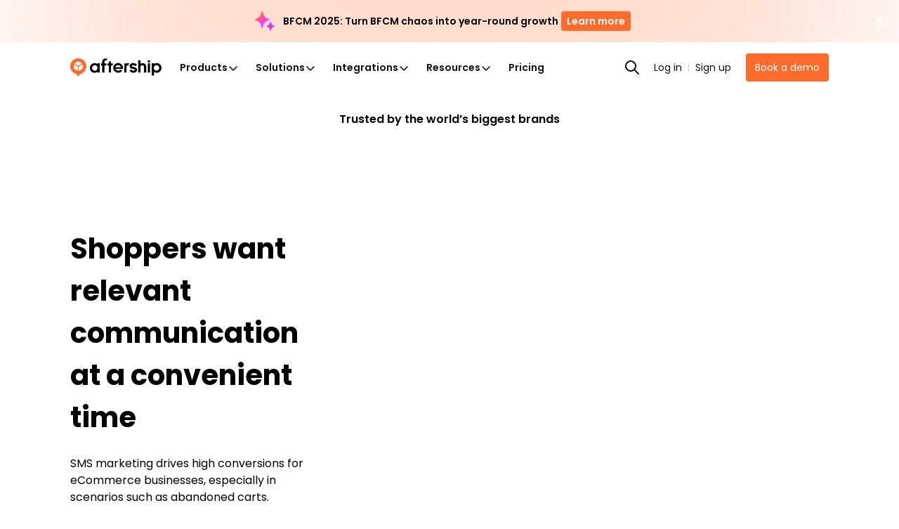

--- FILE ---
content_type: image/svg+xml
request_url: https://storyblok.am-static.com/f/79434/410x139/a8af882356/shopify.svg
body_size: 2257
content:
<svg width="410" height="139" viewBox="0 0 410 139" fill="none" xmlns="http://www.w3.org/2000/svg">
<rect width="410" height="139" rx="8" fill="white"/>
<path d="M140.913 49.5022C140.868 49.1876 140.598 49.0079 140.373 49.0079C140.149 49.0079 135.699 48.918 135.699 48.918C135.699 48.918 131.969 45.3226 131.61 44.9181C131.25 44.5586 130.531 44.6485 130.261 44.7383C130.261 44.7383 129.542 44.9631 128.374 45.3226C128.194 44.6934 127.879 43.9294 127.475 43.1204C126.172 40.6036 124.194 39.2554 121.857 39.2554C121.677 39.2554 121.543 39.2554 121.363 39.3003C121.273 39.2104 121.228 39.1205 121.138 39.0756C120.104 37.997 118.801 37.4577 117.228 37.5026C114.217 37.5925 111.206 39.7947 108.734 43.6597C107.026 46.4012 105.723 49.8168 105.318 52.4684C101.858 53.5471 99.4308 54.3111 99.341 54.3111C97.5882 54.8504 97.5433 54.8953 97.3186 56.5582C97.2287 57.8166 92.6445 93.2762 92.6445 93.2762L131.115 99.9277L147.789 95.793C147.744 95.793 140.958 49.8168 140.913 49.5022ZM126.441 45.9518C125.542 46.2214 124.554 46.536 123.475 46.8956C123.475 45.3675 123.25 43.2103 122.576 41.4126C124.868 41.7721 125.992 44.3788 126.441 45.9518ZM121.453 47.4798C119.43 48.109 117.228 48.7832 115.026 49.4573C115.655 47.0753 116.824 44.7383 118.262 43.1654C118.801 42.5811 119.565 41.9519 120.419 41.5924C121.318 43.3451 121.498 45.817 121.453 47.4798ZM117.318 39.525C118.037 39.525 118.621 39.6598 119.116 40.0194C118.307 40.4239 117.498 41.0531 116.779 41.862C114.846 43.9294 113.363 47.1203 112.779 50.2213C110.936 50.8056 109.138 51.3449 107.52 51.8393C108.599 46.9405 112.689 39.6598 117.318 39.525Z" fill="#95BF47"/>
<path d="M140.379 49.0059C140.155 49.0059 135.705 48.916 135.705 48.916C135.705 48.916 131.975 45.3206 131.615 44.9161C131.481 44.7813 131.301 44.6914 131.121 44.6914V99.9257L147.795 95.791C147.795 95.791 141.008 49.8149 140.964 49.5003C140.874 49.1857 140.604 49.0059 140.379 49.0059Z" fill="#5E8E3E"/>
<path d="M121.86 57.5897L119.928 64.8255C119.928 64.8255 117.77 63.8367 115.209 64.0165C111.434 64.2412 111.434 66.6232 111.434 67.2074C111.658 70.4433 120.152 71.1624 120.647 78.7576C121.006 84.735 117.501 88.8248 112.377 89.1394C106.265 89.454 102.895 85.8586 102.895 85.8586L104.198 80.3306C104.198 80.3306 107.613 82.8923 110.31 82.7126C112.063 82.6227 112.737 81.1396 112.647 80.1509C112.377 75.9263 105.456 76.1959 105.007 69.2298C104.647 63.3873 108.467 57.4998 116.917 56.9605C120.197 56.7358 121.86 57.5897 121.86 57.5897Z" fill="white"/>
<path d="M170.348 73.0071C168.416 71.9735 167.427 71.0746 167.427 69.8612C167.427 68.3331 168.82 67.3444 170.977 67.3444C173.494 67.3444 175.741 68.3781 175.741 68.3781L177.494 62.985C177.494 62.985 175.876 61.7266 171.112 61.7266C164.461 61.7266 159.832 65.5467 159.832 70.8948C159.832 73.9509 161.989 76.243 164.865 77.9059C167.202 79.2092 168.011 80.153 168.011 81.5462C168.011 82.9844 166.843 84.1529 164.685 84.1529C161.494 84.1529 158.438 82.49 158.438 82.49L156.551 87.8831C156.551 87.8831 159.337 89.7707 164.056 89.7707C170.887 89.7707 175.831 86.4 175.831 80.3328C175.786 77.052 173.314 74.7149 170.348 73.0071Z" fill="black"/>
<path d="M197.584 61.636C194.213 61.636 191.561 63.254 189.539 65.6809L189.449 65.6359L192.37 50.3555H184.775L177.359 89.2757H184.955L187.471 75.9727C188.46 70.9391 191.067 67.8381 193.494 67.8381C195.202 67.8381 195.876 69.0066 195.876 70.6695C195.876 71.7032 195.786 73.0065 195.561 74.0402L192.685 89.2757H200.28L203.246 73.5458C203.561 71.8829 203.786 69.9055 203.786 68.5572C203.831 64.2427 201.583 61.636 197.584 61.636Z" fill="black"/>
<path d="M221.044 61.6367C211.876 61.6367 205.809 69.9061 205.809 79.1194C205.809 85.0068 209.449 89.7707 216.28 89.7707C225.269 89.7707 231.336 81.726 231.336 72.2881C231.381 66.8501 228.19 61.6367 221.044 61.6367ZM217.314 83.9731C214.707 83.9731 213.629 81.771 213.629 78.9845C213.629 74.6251 215.876 67.5242 220.01 67.5242C222.707 67.5242 223.606 69.8612 223.606 72.1083C223.606 76.7823 221.314 83.9731 217.314 83.9731Z" fill="black"/>
<path d="M250.84 61.6367C245.716 61.6367 242.795 66.1759 242.795 66.1759H242.705L243.155 62.0861H236.413C236.099 64.8276 235.469 69.0522 234.885 72.1982L229.582 100.063H237.177L239.29 88.782H239.469C239.469 88.782 241.042 89.7707 243.919 89.7707C252.862 89.7707 258.705 80.6025 258.705 71.3443C258.705 66.2209 256.413 61.6367 250.84 61.6367ZM243.559 84.063C241.582 84.063 240.413 82.9395 240.413 82.9395L241.672 75.8385C242.57 71.0746 245.042 67.9287 247.694 67.9287C250.031 67.9287 250.75 70.0859 250.75 72.1083C250.75 77.052 247.829 84.063 243.559 84.063Z" fill="black"/>
<path d="M269.582 50.7148C267.155 50.7148 265.223 52.6474 265.223 55.1192C265.223 57.3663 266.661 58.9393 268.818 58.9393H268.908C271.29 58.9393 273.312 57.3214 273.357 54.535C273.357 52.3328 271.874 50.7148 269.582 50.7148Z" fill="black"/>
<path d="M258.93 89.2311H266.525L271.693 62.2656H264.053L258.93 89.2311Z" fill="black"/>
<path d="M291.063 62.2205H285.76L286.029 60.9621C286.479 58.3555 288.007 56.0634 290.569 56.0634C291.917 56.0634 292.995 56.4679 292.995 56.4679L294.479 50.4905C294.479 50.4905 293.175 49.8164 290.344 49.8164C287.647 49.8164 284.951 50.5804 282.883 52.3332C280.277 54.5354 279.063 57.7263 278.479 60.9621L278.254 62.2205H274.704L273.58 67.9732H277.131L273.086 89.2759H280.681L284.726 67.9732H289.984L291.063 62.2205Z" fill="black"/>
<path d="M309.402 62.2656C309.402 62.2656 304.638 74.2653 302.526 80.8269H302.436C302.301 78.7146 300.549 62.2656 300.549 62.2656H292.549L297.133 87.0289C297.223 87.5683 297.178 87.9278 296.953 88.2873C296.054 89.9951 294.571 91.658 292.818 92.8715C291.38 93.9051 289.762 94.5793 288.504 95.0287L290.616 101.5C292.144 101.186 295.38 99.8825 298.077 97.3657C301.537 94.1299 304.773 89.0963 308.054 82.265L317.357 62.2656H309.402Z" fill="black"/>
</svg>


--- FILE ---
content_type: application/javascript; charset=utf-8
request_url: https://websites.am-static.com/www/v4/_next/static/chunks/16647.79e66cd04225d03f.js
body_size: 4932
content:
(self.webpackChunk_N_E=self.webpackChunk_N_E||[]).push([[16647,42023,3548,41469],{40490:function(t,e,i){"use strict";i(42023),e.Z="[data-uri]"},3548:function(t,e,i){"use strict";var n=i(65962),r=i(11247),a=i(9656),o=i.n(a),s=i(12544),l=i(65158),d=["bsPrefix","fluid","as","className"],_=s.forwardRef(function(t,e){var i=t.bsPrefix,a=t.fluid,_=t.as,p=t.className,c=(0,r.Z)(t,d),u=(0,l.vE)(i,"container");return s.createElement(void 0===_?"div":_,(0,n.Z)({ref:e},c,{className:o()(p,a?""+u+("string"==typeof a?"-"+a:"-fluid"):u)}))});_.displayName="Container",_.defaultProps={fluid:!1},e.Z=_},54529:function(t,e){"use strict";Symbol.for("react.element"),Symbol.for("react.portal"),Symbol.for("react.fragment"),Symbol.for("react.strict_mode"),Symbol.for("react.profiler"),Symbol.for("react.provider"),Symbol.for("react.context"),Symbol.for("react.forward_ref"),Symbol.for("react.suspense"),Symbol.for("react.memo"),Symbol.for("react.lazy");var i={isMounted:function(){return!1},enqueueForceUpdate:function(){},enqueueReplaceState:function(){},enqueueSetState:function(){}},n=Object.assign,r={};function a(t,e,n){this.props=t,this.context=e,this.refs=r,this.updater=n||i}function o(){}function s(t,e,n){this.props=t,this.context=e,this.refs=r,this.updater=n||i}a.prototype.isReactComponent={},a.prototype.setState=function(t,e){if("object"!=typeof t&&"function"!=typeof t&&null!=t)throw Error("setState(...): takes an object of state variables to update or a function which returns an object of state variables.");this.updater.enqueueSetState(this,t,e,"setState")},a.prototype.forceUpdate=function(t){this.updater.enqueueForceUpdate(this,t,"forceUpdate")},o.prototype=a.prototype;var l=s.prototype=new o;l.constructor=s,n(l,a.prototype),l.isPureReactComponent=!0,Object.prototype.hasOwnProperty},42023:function(t,e,i){"use strict";i(54529)},94420:function(t,e,i){"use strict";i.d(e,{Z:function(){return c}});var n=i(87805),r=i(12544),a=i(9656),o=i.n(a),s=i(3548),l=i(64168);let d=(0,r.forwardRef)((t,e)=>{let{style:i,className:r,tight:a,extraTight:s,children:d,noPadding:_}=t;return(0,n.tZ)("div",{ref:e,className:o()(!_&&l.normal,a&&l.tight,s&&l.ex_tight,r),style:i,children:d})});d.displayName="Section";var _=i(52301);let p=(0,r.forwardRef)((t,e)=>{let{id:i,fullWidth:r,looseWidth:a,narrowWidth:l,baseNarrowWidth:d,looseOuterY:p,tightInnerY:c,tightInnerTop:u,baseTightInnerY:m,baseTightInnerTop:h,baseLooseInnerY:g,baseLooseInnerTop:f,looseInnerY:b,noPadding:v,dropBoxShadow:w,flex:y,classNames:x,style:Z,children:C,wrapperCss:S,containerCss:N,noPaddingY:I}=t,k=o()(_.wrapper,_.wrapper_full_width,r&&_.container,r&&x?.root,r&&u&&_.tight_pt,r&&c&&_.tight_py,r&&h&&_.base_tight_pt,r&&m&&_.base_tight_py,r&&f&&_.base_loose_pt,r&&g&&_.base_loose_py,r&&b&&_.loose_py,r&&p&&_.loose_my,r&&v&&_.no_padding,r&&I&&_.no_padding_y),z=o()(!r&&_.container,!r&&x?.root,!r&&u&&_.tight_pt,!r&&c&&_.tight_py,!r&&h&&_.base_tight_pt,!r&&m&&_.base_tight_py,!r&&f&&_.base_loose_pt,!r&&g&&_.base_loose_py,!r&&p&&_.loose_my,!r&&v&&_.no_padding,!r&&I&&_.no_padding_y,r&&_.inner,a&&_.loose_width,l&&_.narrow_width,d&&_.base_narrow_width,y&&_.container_flex,w&&_.drop_box_shadow,x?.container),E=r?Z:void 0,M=r?void 0:Z,j=(0,n.tZ)(s.Z,{as:r?"div":"section",className:z,style:M,id:i,ref:e,css:N,children:C});return r?(0,n.tZ)("section",{className:k,style:E,css:S,children:j}):j});p.Section=d;var c=p},61671:function(t,e,i){"use strict";i.d(e,{E:function(){return a}});var n=i(87805);i(12544);var r=i(40490);let a=()=>(0,n.BX)("div",{className:"splide__arrows",children:[(0,n.tZ)("button",{className:"splide__arrow splide__arrow--prev",type:"button","aria-label":"Previous slide",children:(0,n.tZ)("div",{className:"w-[68px] h-[68px] flex items-center justify-center rounded-full bg-white border-orange-primary border-[1px] hover:!bg-[#FFE4D6]",children:(0,n.tZ)("img",{className:"w-5 h-5 rotate-90",src:r.Z,alt:"arrow_left",style:{filter:"invert(53%) sepia(40%) saturate(4509%) hue-rotate(342deg) brightness(106%) contrast(101%)"}})})}),(0,n.tZ)("button",{className:"splide__arrow splide__arrow--next",type:"button","aria-label":"Next slide",children:(0,n.tZ)("div",{className:"w-[68px] h-[68px] flex items-center justify-center rounded-full bg-white border-orange-primary border-[1px] hover:!bg-[#FFE4D6]",children:(0,n.tZ)("img",{className:"w-5 h-5 -rotate-90",src:r.Z,alt:"arrow_right",style:{filter:"invert(53%) sepia(40%) saturate(4509%) hue-rotate(342deg) brightness(106%) contrast(101%)"}})})})]})},41469:function(t,e,i){"use strict";i.r(e),i.d(e,{SliderSectionCore:function(){return S},default:function(){return N}});var n=i(87805),r=i(12544),a=i(9656),o=i.n(a),s=i(25086),l=i(5415),d=i(81244),_=i(94420),p=i(1813),c=i(81112);let u=function(){let t=arguments.length>0&&void 0!==arguments[0]?arguments[0]:0,e=arguments.length>1?arguments[1]:void 0;return(0,l.iv)(t>1&&(0,l.iv)`
				.splide__pagination {
					/* 
						when arrow is hidden, the pagination should be visible. otherwise, it should be hidden,only show on mobile
					*/
					visibility: ${e?"visible":"hidden"};
					${c.ZP.media.sm} {
						visibility: visible;
					}
				}
			`,(0,l.iv)`
			.splide__pagination {
				.splide__pagination__page {
					width: 30px;
					height: 2px;
					background: ${p.Z.grey[2]};
					border-radius: 1px;
					position: relative;
					&::after {
						content: '';
						position: absolute;
						top: -20px;
						right: -20px;
						bottom: -20px;
						left: -20px;
					}
				}
				.is-active {
					background: var(--primary);
				}
			}
		`)},m=(0,l.iv)("	overflow:visible;.splide__pagination{visibility:hidden;}",c.ZP.media.xl,"{.splide__arrows{display:none;}.splide__pagination{visibility:visible;}}"),h=t=>(0,l.iv)("	.splide__arrows{.splide__arrow--prev{transform:translateX(",-1*t,"px);}.splide__arrow--next{transform:translateX(",t,"px);}}"),g=(0,l.iv)("	",c.ZP.media.sm,"{.splide{height:auto !important;.splide__track{padding:0 !important;margin:0 !important;.splide__list{flex-direction:column;align-items:center;gap:24px;.splide__slide{margin:0 !important;padding:0 !important;}}}.splide__arrows{display:none;}.splide__pagination{display:none;}}}"),f=(0,l.iv)("	.splide .splide__track{box-shadow:",c.ZP.shadow.normal[6],";border-radius:8px;padding:0 !important;margin:0;}"),b=t=>{let{slideSize:e,slideGap:i,mobileSlideGap:n,slidesSpacingX:r,slidesNumberPerPage:a}=t,o=1===a?"0":"6",s=`${(0,c.dZ)(i||o)}px`,d=`${(0,c.dZ)(n||o)}px`,_=a?`${s} * ${a-1}`:0,p=Number(a)>1?"300px":void 0;return(0,l.iv)("		.splide__track{padding:0 ",(0,c.dZ)(r||"0"),"px !important;.splide__list{.splide__slide{display:grid;margin-right:",s," !important;width:",e?.width||`calc( (100% -  ${_}) / ${a})`," !important;min-height:",e?.minHeight,";",c.ZP.media.sm,"{width:",e?.sm?.width||p," !important;min-height:",e?.sm?.minHeight,";margin-right:",d," !important;}}}}")};var v=i(93515),w=i(16118),y=i(42523),x=i(11794),Z=i(23399),C=i(61671);function S(t){let{slides:e,autoplay:i,customizePagination:a,customizePaginationPosition:d,verticalFlatOnMobile:p,slideSize:Z,hasShadow:S,visibleAreaWidth:N,slidesSpacingX:I,slideGap:k,mobileSlideGap:z,arrowPositionXOffset:E,slidesNumberPerPage:M,animationType:j,hiddenArrow:P,dataCatTarget:D,className:R,hideUnderlinePagination:A,dotControlledAutoplay:L,perMove:T,trackSlideView:U}=t,W=Number(M)||2,$=e.length>W,B=!P&&$,H=!!W||!!Z?.width,O="100vw"===N,{options:X,ref:G}=function(t){let{arrows:e,perPage:i,autoWidth:n,animationType:a="slide",autoplayInterval:o,perMove:s}=t,l=(0,r.useRef)();return{options:(0,r.useMemo)(()=>({..."fade"===a&&{type:"fade",rewind:!0,rewindByDrag:!0},arrows:e,autoWidth:n,perPage:i,perMove:s,breakpoints:{[parseInt(c.Eg.md,10)]:{perPage:1}},...o&&Number(o)>0&&{autoplay:!0,interval:1e3*o,rewind:!0}}),[a,e,n,i,o]),ref:l}}({autoplayInterval:L?void 0:i,arrows:B,perPage:W,animationType:j,autoWidth:H,perMove:T}),J=(0,y.LG)(),[Y,F]=(0,r.useState)(0),q=(0,r.useRef)(null),K=(0,r.useRef)(new Set),Q=J?.activeIndex??Y,V=J?.updateActiveIndex??F;(0,r.useEffect)(()=>{J&&G&&J.registerSliderRef(G)},[J,G]);let{capture:tt,EVENT_TYPE:te}=(0,w.Z)(),ti=(0,r.useCallback)(t=>{if(!t)return!1;let e=t.getBoundingClientRect(),i=window.innerHeight||document.documentElement.clientHeight,n=window.innerWidth||document.documentElement.clientWidth;return e.top<i&&e.bottom>0&&e.left<n&&e.right>0},[]),tn=(0,r.useCallback)((t,e)=>{V(e),!(!U||K.current.has(e))&&q.current&&ti(q.current)&&(tt(te.WIDGET_VIEW,{target:D||"slider_section",slide_index:e+1}),K.current.add(e))},[U,D,tt,te,V,ti]);(0,r.useEffect)(()=>{if(!L)return;let t=()=>{"hidden"===document.visibilityState?J?.pauseAutoplay():J?.resumeAutoplay()};return document.addEventListener("visibilitychange",t),()=>{document.removeEventListener("visibilitychange",t)}},[J,L]);let tr=(0,r.useCallback)(()=>(0,n.tZ)(n.HY,{children:B&&(0,n.tZ)(C.E,{})}),[B]);return(0,n.tZ)(_.Z,{noPadding:!0,fullWidth:!0,classNames:{container:o()("mw-100 px-none",{"overflow-hidden":O})},children:(0,n.BX)(_.Z.Section,{ref:q,className:o()("slider-container",R),extraTight:!0,css:(0,l.iv)([u(M,P),A&&(0,l.iv)`
							.splide {
								padding-bottom: 0;
							}
							.splide__pagination {
								display: none;
							}
						`,p&&g,B&&m,B&&h(E||v.v0.extraLoose),S&&f,N&&function(t){let{visibleAreaWidth:e}=t,i=(0,l.iv)("		.splide__track{max-width:var(--content-max-width,1080px);overflow:visible !important;.splide__slide{",c.ZP.media.sm,"{width:100% !important;}}}");return(0,l.iv)([(0,l.iv)`
			.splide__track {
				max-width: ${e};
				margin: 0 auto;
			}
		`,"100vw"===e&&i])}({visibleAreaWidth:N,slidesSpacingX:I}),H&&b({slideSize:Z,slideGap:k,slidesSpacingX:O?"none":I,slidesNumberPerPage:W,mobileSlideGap:z})]),children:[!!a?.length&&(0,n.tZ)("div",{className:o()(x.customize_pagination_container,"bottom"===d&&x.customize_pagination_container_bottom),children:a?.map((t,e)=>n.tZ("button",{className:o()(x.customize_pagination_wrapper,Q===e&&x.customize_pagination_wrapper_active),type:"button",onClick:()=>{G?.current?.splide.go(e),V(e),D&&tt(te.CLICK,{target:`${D}-${Number(e)+1}`})},"data-active":Q===e,children:t.content},t.id))}),(0,n.tZ)("div",{onMouseEnter:J?.pauseAutoplay,onMouseLeave:J?.resumeAutoplay,onTouchStart:J?.pauseAutoplay,onTouchEnd:J?.resumeAutoplay,children:(0,n.tZ)(s.tv,{options:X,ref:G,onMove:tn,renderControls:tr,onInited:()=>{L&&J?.resumeAutoplay()},children:e.map(t=>(0,n.tZ)(s.jw,{children:t.content},t.id))})})]})})}var N=t=>{let{slides:e,customizePagination:i,filterSlidesBySlug:r,...a}=t,o=(0,Z.$)(e,r);return(0,n.tZ)(y.YO,{slideIds:o?.map(t=>t._uid)||[],autoplayInterval:a.autoplay,dataCatTarget:a.dataCatTarget,children:(0,n.tZ)(S,{...a,customizePagination:i?.map(t=>({id:t._uid,content:n.tZ(d.Z,{...t})})),slides:o?.map(t=>({id:t._uid,content:n.tZ(d.Z,{...t})}))})})}},16647:function(t,e,i){"use strict";i.r(e);var n=i(69959),r=i(41469);i(78616),e.default=(0,n.Z)(r.default)},42523:function(t,e,i){"use strict";i.d(e,{IT:function(){return s},LG:function(){return l},YO:function(){return o}});var n=i(87805),r=i(12544);let a=(0,r.createContext)(null),o=t=>{let{children:e,slideIds:i=[],autoplayInterval:o=0,dataCatTarget:s}=t,[l,d]=(0,r.useState)(0),[_,p]=(0,r.useState)(!0),c=(0,r.useRef)(null),u=(0,r.useCallback)(t=>{c.current=t},[]),m=(0,r.useCallback)(t=>{let e=c.current;e?.current?.splide&&(setTimeout(()=>{e.current.splide.go(t)},0),d(t))},[]),h=(0,r.useCallback)(()=>{(0,r.startTransition)(()=>{p(!0)})},[]),g=(0,r.useCallback)(()=>{(0,r.startTransition)(()=>{p(!1)})},[]),f=(0,r.useCallback)(t=>{(0,r.startTransition)(()=>{d(t)})},[]),b=(0,r.useMemo)(()=>({goToSlide:m,slideIds:i,activeIndex:l,registerSliderRef:u,autoplayInterval:o,isPaused:_,pauseAutoplay:h,resumeAutoplay:g,dataCatTarget:s}),[m,i,l,u,o,_,h,g,s]),v=(0,r.useMemo)(()=>({...b,updateActiveIndex:f}),[b,f]);return(0,n.tZ)(a.Provider,{value:v,children:e})},s=()=>(0,r.useContext)(a)||null,l=()=>(0,r.useContext)(a)},23399:function(t,e,i){"use strict";i.d(e,{$:function(){return a}});var n=i(12544),r=i(93862);function a(t,e){let{pagePath:i}=(0,n.useContext)(r.default);return e?t.filter(t=>!t.slug||!i.includes(t.slug)):t}},52301:function(t){t.exports={wrapper:"Container_wrapper__Rpw2w",wrapper_full_width:"Container_wrapper_full_width__1vehI",container:"Container_container__t1TNy",container_flex:"Container_container_flex__qhk7u",loose_width:"Container_loose_width__M2Cl_",narrow_width:"Container_narrow_width__Zufuk",base_narrow_width:"Container_base_narrow_width__soK_a",tight_pt:"Container_tight_pt__pcrfC",tight_py:"Container_tight_py__0eXeN",base_tight_pt:"Container_base_tight_pt__96KCu",base_tight_py:"Container_base_tight_py__jmtNR",base_loose_pt:"Container_base_loose_pt__pEWUh",base_loose_py:"Container_base_loose_py__x_47U",loose_my:"Container_loose_my__Al1XJ",loose_py:"Container_loose_py__h2sBB",inner:"Container_inner__gL_Is",no_padding:"Container_no_padding__5Dg7Z",no_padding_y:"Container_no_padding_y__tKIv7",drop_box_shadow:"Container_drop_box_shadow__CAS4W"}},64168:function(t){t.exports={normal:"Section_normal__ijapB",tight:"Section_tight__NBL_5",ex_tight:"Section_ex_tight__4OzuX"}},11794:function(t){t.exports={customize_pagination_container:"SliderSection_customize_pagination_container__c9zw8",customize_pagination_container_bottom:"SliderSection_customize_pagination_container_bottom__sH_lW",customize_pagination_wrapper:"SliderSection_customize_pagination_wrapper__5weFO",customize_pagination_wrapper_active:"SliderSection_customize_pagination_wrapper_active__3ixRZ"}},78616:function(){}}]);

--- FILE ---
content_type: application/javascript; charset=utf-8
request_url: https://websites.am-static.com/www/v4/_next/static/chunks/app/(pages)/(cms)/%5B%5B...slug%5D%5D/page-315b75fb248b0887.js
body_size: 821
content:
(self.webpackChunk_N_E=self.webpackChunk_N_E||[]).push([[96024,97181],{99372:function(e,t,n){Promise.resolve().then(n.bind(n,36834)),Promise.resolve().then(n.bind(n,93862))},36834:function(e,t,n){"use strict";var l=n(87805),a=n(12544),o=n(43966);let i=a.lazy(()=>Promise.all([n.e(40532),n.e(67244),n.e(62757),n.e(36691),n.e(31836),n.e(59941),n.e(79243),n.e(22421),n.e(56837),n.e(69546),n.e(6475),n.e(13263),n.e(49882),n.e(94042),n.e(9420),n.e(81244),n.e(78906),n.e(18442),n.e(35951)]).then(n.bind(n,47703))),r=a.lazy(()=>Promise.all([n.e(40532),n.e(31836),n.e(59941),n.e(79243),n.e(22421),n.e(94042),n.e(9420),n.e(81244),n.e(18442),n.e(32386)]).then(n.bind(n,69769))),s=a.lazy(()=>Promise.all([n.e(40532),n.e(67244),n.e(2725),n.e(62757),n.e(36691),n.e(19301),n.e(37470),n.e(31836),n.e(59941),n.e(79243),n.e(22421),n.e(56837),n.e(69546),n.e(6475),n.e(13263),n.e(49882),n.e(81244),n.e(41318),n.e(78906),n.e(31268),n.e(87913)]).then(n.bind(n,95363))),d=a.lazy(()=>Promise.all([n.e(40532),n.e(67244),n.e(62757),n.e(36691),n.e(31836),n.e(59941),n.e(79243),n.e(22421),n.e(56837),n.e(69546),n.e(6475),n.e(13263),n.e(49882),n.e(24576),n.e(81244),n.e(78906),n.e(89891)]).then(n.bind(n,89891))),c=a.lazy(()=>Promise.all([n.e(40532),n.e(67244),n.e(62757),n.e(36691),n.e(31836),n.e(59941),n.e(79243),n.e(22421),n.e(56837),n.e(69546),n.e(6475),n.e(13263),n.e(49882),n.e(94042),n.e(9420),n.e(92311),n.e(81244),n.e(78906),n.e(32192)]).then(n.bind(n,48525))),h=a.lazy(()=>Promise.all([n.e(40532),n.e(67244),n.e(62757),n.e(36691),n.e(31836),n.e(59941),n.e(79243),n.e(22421),n.e(56837),n.e(69546),n.e(6475),n.e(13263),n.e(49882),n.e(81244),n.e(78906),n.e(48802)]).then(n.bind(n,45376))),m=a.lazy(()=>Promise.all([n.e(40532),n.e(31836),n.e(59941),n.e(79243),n.e(22421),n.e(81244),n.e(90253)]).then(n.bind(n,87820))),_=a.lazy(()=>Promise.all([n.e(40532),n.e(67244),n.e(62757),n.e(36691),n.e(31836),n.e(59941),n.e(79243),n.e(22421),n.e(56837),n.e(69546),n.e(6475),n.e(13263),n.e(49882),n.e(81244),n.e(78906),n.e(19610)]).then(n.bind(n,78906))),b=a.lazy(()=>Promise.all([n.e(40532),n.e(67244),n.e(62757),n.e(36691),n.e(31836),n.e(59941),n.e(79243),n.e(22421),n.e(56837),n.e(69546),n.e(6475),n.e(13263),n.e(49882),n.e(87673),n.e(9480),n.e(26065),n.e(80424),n.e(2933),n.e(41786),n.e(81244),n.e(42914)]).then(n.bind(n,42914))),y=a.lazy(()=>Promise.all([n.e(40532),n.e(67244),n.e(62757),n.e(36691),n.e(31836),n.e(59941),n.e(79243),n.e(22421),n.e(56837),n.e(69546),n.e(6475),n.e(13263),n.e(49882),n.e(81244),n.e(78906),n.e(8100)]).then(n.bind(n,78273))),p=a.lazy(()=>n.e(27565).then(n.bind(n,27565))),u=a.lazy(()=>Promise.all([n.e(40532),n.e(67244),n.e(2725),n.e(62757),n.e(36691),n.e(19301),n.e(37470),n.e(31836),n.e(59941),n.e(79243),n.e(22421),n.e(56837),n.e(69546),n.e(6475),n.e(13263),n.e(49882),n.e(81244),n.e(78906),n.e(70978),n.e(73579),n.e(91235)]).then(n.bind(n,73579))),P={page:i,compare_page:i,blank_page:r,courier_overview:s,customer_detail:d,customer_detail_v_2:c,theme_detail:h,shared_contents:m,global_layout:_,prototype:b,compare_competitor:y,integration_detail_page:u,theme_overview:a.lazy(()=>Promise.all([n.e(40532),n.e(67244),n.e(62757),n.e(36691),n.e(31836),n.e(59941),n.e(79243),n.e(22421),n.e(56837),n.e(69546),n.e(6475),n.e(13263),n.e(49882),n.e(91084),n.e(59942),n.e(81244),n.e(41318),n.e(78906),n.e(13377)]).then(n.bind(n,13377))),global_sections:a.lazy(()=>Promise.all([n.e(40532),n.e(67244),n.e(31836),n.e(59941),n.e(79243),n.e(22421),n.e(87673),n.e(9480),n.e(36653),n.e(26065),n.e(65899),n.e(80424),n.e(46464),n.e(52640),n.e(28902),n.e(41038),n.e(81244),n.e(61211)]).then(n.bind(n,41748))),text_file:a.lazy(()=>n.e(25131).then(n.bind(n,25131)))};t.default=e=>{let{pageContext:t,metaSchema:n}=e,i=P[t?.story?.content?.component]||p;return(0,l.BX)(l.HY,{children:[(0,l.tZ)(o.default,{pageContext:t,cmsPageTableData:t?.story?.content?.data||{},productCodeForSSO:t?.story?.content?.productCodeForSSO,children:(0,l.tZ)(a.Suspense,{children:(0,l.tZ)(i,{...t?.story.content})})}),n&&(0,l.tZ)("script",{type:"application/ld+json",dangerouslySetInnerHTML:{__html:n}})]})}}},function(e){e.O(0,[67244,94609,97864,9460,38724,47374,43966,19951,39516,1744],function(){return e(e.s=99372)}),_N_E=e.O()}]);

--- FILE ---
content_type: application/javascript; charset=utf-8
request_url: https://websites.am-static.com/www/v4/_next/static/chunks/92483.5dcf8462f50ba714.js
body_size: 4564
content:
"use strict";(self.webpackChunk_N_E=self.webpackChunk_N_E||[]).push([[92483,42023,85814],{56065:function(t,e,n){n(42023),e.Z="[data-uri]"},20040:function(t,e,n){var r=n(27417),o=n(38344);t.exports=function(t,e){return r(t,e,function(e,n){return o(t,n)})}},27417:function(t,e,n){var r=n(8072),o=n(87037),i=n(645);t.exports=function(t,e,n){for(var a=-1,u=e.length,c={};++a<u;){var l=e[a],d=r(t,l);n(d,l)&&o(c,i(l,t),d)}return c}},87037:function(t,e,n){var r=n(29677),o=n(645),i=n(30742),a=n(24503),u=n(4088);t.exports=function(t,e,n,c){if(!a(t))return t;e=o(e,t);for(var l=-1,d=e.length,s=d-1,p=t;null!=p&&++l<d;){var f=u(e[l]),g=n;if("__proto__"===f||"constructor"===f||"prototype"===f)break;if(l!=s){var m=p[f];void 0===(g=c?c(m,f,p):void 0)&&(g=a(m)?m:i(e[l+1])?[]:{})}r(p,f,g),p=p[f]}return t}},79390:function(t,e,n){var r=n(81542),o=n(56263),i=n(51530);t.exports=function(t){return i(o(t,void 0,r),t+"")}},42234:function(t,e,n){var r=n(20040),o=n(79390)(function(t,e){return null==t?{}:r(t,e)});t.exports=o},54529:function(t,e){Symbol.for("react.element"),Symbol.for("react.portal"),Symbol.for("react.fragment"),Symbol.for("react.strict_mode"),Symbol.for("react.profiler"),Symbol.for("react.provider"),Symbol.for("react.context"),Symbol.for("react.forward_ref"),Symbol.for("react.suspense"),Symbol.for("react.memo"),Symbol.for("react.lazy");var n={isMounted:function(){return!1},enqueueForceUpdate:function(){},enqueueReplaceState:function(){},enqueueSetState:function(){}},r=Object.assign,o={};function i(t,e,r){this.props=t,this.context=e,this.refs=o,this.updater=r||n}function a(){}function u(t,e,r){this.props=t,this.context=e,this.refs=o,this.updater=r||n}i.prototype.isReactComponent={},i.prototype.setState=function(t,e){if("object"!=typeof t&&"function"!=typeof t&&null!=t)throw Error("setState(...): takes an object of state variables to update or a function which returns an object of state variables.");this.updater.enqueueSetState(this,t,e,"setState")},i.prototype.forceUpdate=function(t){this.updater.enqueueForceUpdate(this,t,"forceUpdate")},a.prototype=i.prototype;var c=u.prototype=new a;c.constructor=u,r(c,i.prototype),c.isPureReactComponent=!0,Object.prototype.hasOwnProperty},42023:function(t,e,n){n(54529)},71653:function(t,e,n){n.d(e,{U:function(){return l},u:function(){return c}});var r=n(87805),o=n(12544),i=n(43045),a=n(5415);let u=(0,i.Z)("div",{target:"e1t35ihc0"})("	position:relative;height:0;overflow:hidden;");function c(t){let[e,n]=(0,o.useState)(t||!1);return{expand:e,onToggle:()=>n(t=>!t)}}function l(t){let{children:e,toggle:n,onToggle:i,expand:c,eventKey:l}=t,d=(0,o.useRef)(null),[s,p]=(0,o.useState)(!1),f=()=>{p(!0),i?.(l)};return(0,r.BX)(r.HY,{children:[n&&o.cloneElement(n,{role:"button","aria-expanded":c,tabIndex:0,onClick:f,onKeyDown:f,expand:c}),(0,r.tZ)(u,{css:(0,a.iv)({overflow:c?"visible":"hidden",height:c?"auto":0,...s&&{transition:"height 0.2s ease",height:c?d.current?.clientHeight:0}}),children:(0,r.tZ)("div",{ref:d,children:e})})]})}},4339:function(t,e,n){n.d(e,{UQ:function(){return r.U},Rw:function(){return i},Zt:function(){return a}});var r=n(71653),o=n(87805);let i=n(12544).createContext(null);function a(t){let{children:e,defaultOpen:n}=t;return(0,o.tZ)(i.Provider,{value:(0,r.u)(n),children:e})}},40832:function(t,e,n){n.d(e,{Z:function(){return g}});var r=n(87805),o=n(12544),i=n(8704),a=n.n(i),u=n(5415),c=n(10409),l=n(81112),d=n(51002);let s=(t,e)=>Math.ceil(t/e),p={x:"20px",y:"24px"},f={mobile:1,paid:2};var g=function(t){let{children:e,currentColumnNum:n,border:i=`1px solid ${l.ZP.color.grey[2]}`,spacingConfig:g,borderRadius:m="8px",style:h}=t,b={...p,...g},y=(0,o.useContext)(d._),v={...f,...y?.totalColumn};return(0,r.tZ)(r.HY,{children:(0,c.gD)(e).map((t,c)=>{let d=0===c,p=o.Children.toArray(e).length,f=c===p-1,g=t=>{let e=v[t]||1,r=y?.gridItemNum?y.gridItemNum/e:1,o=1===n&&d,i=n===e&&d,a=1===r||Math.round(n/e)===r,u=n%e==1,c=n>e?e===n/r:e===n;return{isTopLeftCorner:o,isTopRightCorner:i,isBottomLeftCorner:a&&u&&f,isBottomRightCorner:a&&c&&f,isLastColumn:c,isLastRow:a}},Z=t=>{let{isTopLeftCorner:e,isTopRightCorner:n,isBottomLeftCorner:r,isBottomRightCorner:o}=g(t),i=e=>{let n="string"==typeof m&&m;return a()(m,[t,e])||a()(m,[e])||n};return y?.columnGap[t]?{...d&&{borderTopLeftRadius:i("topLeft"),borderTopRightRadius:i("topRight")},...f&&{borderBottomLeftRadius:i("bottomLeft"),borderBottomRightRadius:i("bottomRight")}}:{...e&&{borderTopLeftRadius:i("topLeft")},...n&&{borderTopRightRadius:i("topRight")},...r&&{borderBottomLeftRadius:i("bottomLeft")},...o&&{borderBottomRightRadius:i("bottomRight")}}},x=t=>{let{isLastColumn:e,isLastRow:n}=g(t);return y?.columnGap[t]?{borderTop:d?i:"none",borderBottom:f?i:"none",borderLeft:i,borderRight:i}:{borderTop:d?i:"none",borderLeft:i,borderRight:e?i:"none",borderBottom:n&&f?i:"none"}},I=t=>({...f&&{marginBottom:`${t}px`}}),N=function(t){let{totalColumnConfig:e,currentColumnNum:n,childrenNodeLength:r,childNodeIndex:o}=t;return t=>{let i=e[t];if(!i)return{gridColumnStart:"auto",gridRowStart:"auto"};let a=s(n,i);return{gridColumnStart:n-i*(a-1),gridRowStart:(a-1)*r+o+1}}}({totalColumnConfig:v,currentColumnNum:n,childrenNodeLength:p,childNodeIndex:c});return(0,r.tZ)("div",{style:{display:"block"},css:(0,u.iv)({...N("desktop"),...x("desktop"),...Z("desktop"),paddingLeft:b.left||b.x,paddingRight:b.right||b.x,paddingTop:d?b?.top||b?.y:"0px",paddingBottom:f?b?.bottom||b?.y:"0px",...I(y?.columnGap.desktop),[l.ZP.media.lg]:{...N("paid"),...I(y?.columnGap.paid),...Z("paid"),...x("paid")},[l.ZP.media.sm]:{...N("mobile"),...Z("mobile"),...x("mobile"),...I(y?.columnGap.mobile)},...h}),children:t},t.key)})})}},67479:function(t,e,n){n.d(e,{X2:function(){return r},Xj:function(){return a},kC:function(){return i},ro:function(){return o}});let r=["pricing","quota","discountedPricing","revenue"],o=t=>t.replace(/\\(")/g,"$1"),i=t=>t.split(/,(?=(?:[^"]{0,50}"[^"]{0,50}")*[^"]{0,50}$)/).map(t=>t.replace(/"/g,""));function a(){let t=arguments.length>0&&void 0!==arguments[0]?arguments[0]:"",e=t.replace(/,/g,"");return isNaN(Number(e))?t:parseFloat(e)}},48231:function(t,e,n){n.d(e,{e:function(){return s}});var r=n(87805);n(12544);var o=n(5415),i=n(9656),a=n.n(i),u=n(56065);n(42023);var c=n(233),l=n(81112);let d=(0,o.iv)("	display:flex;justify-content:space-between;align-items:center;user-select:none;color:var(--primary);",l.ZP.media.md,"{margin:0 20px;}.toggle-icon{width:24px;height:24px;}");function s(t){let{expand:e,children:n,className:o,...i}=t;return(0,r.BX)("div",{className:a()("toggle",o),...i,css:d,children:[(0,r.tZ)(c.ZP,{variant:"subheading",children:n}),(0,r.tZ)("img",{className:"toggle-icon",src:e?"[data-uri]":u.Z,alt:"icon"})]})}},85814:function(t,e,n){n.r(e),n.d(e,{default:function(){return h}});var r=n(69959),o=n(87805),i=n(12544),a=n(5415),u=n(233),c=n(4339),l=n(48231),d=n(51597),s=n(15953),p=n(40832),f=n(19075),g=n(1813);let m={featureWrap:(0,a.iv)("		padding-top:16px;margin-top:24px;position:relative;&::after{content:'';position:absolute;top:0;left:-20px;width:calc(100% + 40px);height:1px;background-color:",g.Z.grey[2],";}"),pricingPrefix:(0,a.iv)("		white-space:pre-wrap;")};var h=(0,r.Z)(function(t){let{pricingPrefix:e,pricingSuffix:n,pricing:r,period:g,featureList:h,currentColumnNum:b,onInView:y,gridColumnStyle:v,featureHeader:Z}=t,x=(0,i.useContext)(c.Rw),[I={}]=h,{ref:N}=(0,f.Z)({threshold:1,onInView:y,once:!1});return(0,o.BX)(p.Z,{currentColumnNum:b,spacingConfig:{bottom:"16px"},style:v,children:[(0,o.tZ)(u.ZP,{tagName:"h3",variant:"h4",id:t._uid,ref:N,children:t.name}),(0,o.tZ)(u.YS,{className:"t-pre",css:(0,a.iv)("					padding:8px 0 24px;"),children:t.description}),(0,o.tZ)(u.ZP,{variant:"note",color:"muted",css:m.pricingPrefix,children:e}),(0,o.BX)(d.Z,{spacing:"none",alignment:"baseline",children:[(0,o.tZ)(u.ZP,{variant:"h3",children:r}),(0,o.tZ)(u.ZP,{tagName:"span",variant:"note",children:g})]}),(0,o.tZ)(u.ZP,{variant:"note",color:"muted",style:{whiteSpace:"pre-wrap"},children:n}),(0,o.tZ)("div",{css:(0,a.iv)([m.featureWrap]),children:(0,o.tZ)(c.UQ,{toggle:(0,o.tZ)(l.e,{children:Z||"Features"}),...x||{},children:(0,o.tZ)(s.default,{...I})})})]})})},92483:function(t,e,n){n.r(e),n.d(e,{default:function(){return y}});var r=n(69959),o=n(87805),i=n(12544),a=n(5415),u=n(4339),c=n(85814),l=n(81112),d=n(98179),s=n(51597),p=n(93515),f=n(13602),g=n(42234),m=n.n(g),h=n(67479),b=n(70204),y=(0,r.Z)(function(t){let{pricingPlans:e}=(0,f.Z)(),{plans:n=[],expandFeatures:r,pricingReference:g}=t,[y,v]=(0,i.useState)(0),Z=g&&(e||[]).map(t=>{var e;let n;let r=(e=t.pricings,n="",e?.forEach(t=>{if("bill-yearly"===t.slug){let e=t?.pricing.includes("quota")?t?.pricing:b.X(t?.pricing,h.X2),r=b.l(e);n=r?.[0]?.pricing}}),n);return{...m()(t,["_uid","name","description"]),pricing:r,period:"custom"===r.toLowerCase()?"":"/month",pricingPrefix:"from",pricingSuffix:"",featureList:t.featureList?.map(t=>({...t,heading:"",tagName:"",featureTextFontTheme:"body1",featureTextLinkFontTheme:"hyperlink2",features:t?.features?.map(t=>({...t,fontTheme:"body1"}))}))}})||n,x=t=>{let e=document.getElementById(t);e&&e.scrollIntoView({behavior:"smooth",block:"nearest",inline:"center"})};return(0,o.tZ)(o.HY,{children:(0,o.tZ)(u.Zt,{defaultOpen:r,children:(0,o.BX)("div",{css:(0,a.iv)("						overflow:hidden;"),children:[(0,o.tZ)(d.Z,{columnNum:`${Z.length}`,padColumnNum:"2",mobileColumnNum:`${Z.length}`,columnGap:{desktop:24},css:(0,a.iv)("							overflow-x:scroll;scroll-snap-type:x mandatory;&::-webkit-scrollbar{display:none;}",l.ZP.media.sm,"{& > div{width:",280,"px;}}"),children:Z.map((t,e)=>(0,o.tZ)(c.default,{...t,currentColumnNum:e+1,onInView:()=>{v(e)},gridColumnStyle:{scrollSnapAlign:"start",scrollMargin:"5px"}},t._uid))}),(0,o.tZ)(s.Z,{spacing:"tight",alignment:"center",distribution:"center",wrap:!1,css:(0,a.iv)("							display:none;",l.ZP.media.sm,"{display:flex;}"),children:Z.map((t,e)=>(0,o.tZ)("div",{tabIndex:0,role:"button",onClick:()=>{x(t._uid)},onKeyDown:e=>{"Enter"===e.key&&x(t._uid)},css:(0,a.iv)`
									transform: translateY(-8px);
								`,children:(0,o.tZ)("span",{css:(0,a.iv)`
										display: inline-block;
										width: 30px;
										height: 2px;
										background: ${y===e?p.Cj:l.ZP.color.grey[2]};
										border-radius: 1px;
									`})},t._uid))})]})})})})},70204:function(t,e,n){n.d(e,{X:function(){return a},l:function(){return u}});var r=n(77771),o=n.n(r),i=n(67479);let a=(t,e)=>`${e.join(",")}
${t}`;function u(t){let[e="",...n]=t.split("\n").filter(t=>t.trim().length>0),r=e.split(","),a=[];return n.forEach(t=>{let e=(0,i.ro)(t),n=(0,i.kC)(e),u={};r.forEach((t,e)=>{n?.[e]&&(u[t]=n?.[e])}),o()(u)||a.push(u)}),a}}}]);

--- FILE ---
content_type: image/svg+xml
request_url: https://storyblok.am-static.com/f/79434/56x56/2456c52e8f/gdpr.svg
body_size: 161283
content:
<svg width="56" height="56" viewBox="0 0 56 56" fill="none" xmlns="http://www.w3.org/2000/svg" xmlns:xlink="http://www.w3.org/1999/xlink">
<rect width="56" height="56" fill="url(#pattern0)"/>
<defs>
<pattern id="pattern0" patternContentUnits="objectBoundingBox" width="1" height="1">
<use xlink:href="#image0_11912_196399" transform="scale(0.00125)"/>
</pattern>
<image id="image0_11912_196399" width="800" height="800" xlink:href="[data-uri]"/>
</defs>
</svg>


--- FILE ---
content_type: application/javascript; charset=utf-8
request_url: https://websites.am-static.com/www/v4/_next/static/chunks/81085.5caf53e1e6fa1029.js
body_size: 4950
content:
(self.webpackChunk_N_E=self.webpackChunk_N_E||[]).push([[81085,42023,3548],{93624:function(){},56065:function(t,e,n){"use strict";n(42023),e.Z="[data-uri]"},44752:function(t,e,n){"use strict";var o=n(97851);t.exports=function(t){return o(t,5)}},3548:function(t,e,n){"use strict";var o=n(65962),a=n(11247),i=n(9656),r=n.n(i),s=n(12544),l=n(65158),c=["bsPrefix","fluid","as","className"],_=s.forwardRef(function(t,e){var n=t.bsPrefix,i=t.fluid,_=t.as,d=t.className,u=(0,a.Z)(t,c),p=(0,l.vE)(n,"container");return s.createElement(void 0===_?"div":_,(0,o.Z)({ref:e},u,{className:r()(d,i?""+p+("string"==typeof i?"-"+i:"-fluid"):p)}))});_.displayName="Container",_.defaultProps={fluid:!1},e.Z=_},54529:function(t,e){"use strict";Symbol.for("react.element"),Symbol.for("react.portal"),Symbol.for("react.fragment"),Symbol.for("react.strict_mode"),Symbol.for("react.profiler"),Symbol.for("react.provider"),Symbol.for("react.context"),Symbol.for("react.forward_ref"),Symbol.for("react.suspense"),Symbol.for("react.memo"),Symbol.for("react.lazy");var n={isMounted:function(){return!1},enqueueForceUpdate:function(){},enqueueReplaceState:function(){},enqueueSetState:function(){}},o=Object.assign,a={};function i(t,e,o){this.props=t,this.context=e,this.refs=a,this.updater=o||n}function r(){}function s(t,e,o){this.props=t,this.context=e,this.refs=a,this.updater=o||n}i.prototype.isReactComponent={},i.prototype.setState=function(t,e){if("object"!=typeof t&&"function"!=typeof t&&null!=t)throw Error("setState(...): takes an object of state variables to update or a function which returns an object of state variables.");this.updater.enqueueSetState(this,t,e,"setState")},i.prototype.forceUpdate=function(t){this.updater.enqueueForceUpdate(this,t,"forceUpdate")},r.prototype=i.prototype;var l=s.prototype=new r;l.constructor=s,o(l,i.prototype),l.isPureReactComponent=!0,Object.prototype.hasOwnProperty},42023:function(t,e,n){"use strict";n(54529)},71653:function(t,e,n){"use strict";n.d(e,{U:function(){return c},u:function(){return l}});var o=n(87805),a=n(12544),i=n(43045),r=n(5415);let s=(0,i.Z)("div",{target:"e1t35ihc0"})("	position:relative;height:0;overflow:hidden;");function l(t){let[e,n]=(0,a.useState)(t||!1);return{expand:e,onToggle:()=>n(t=>!t)}}function c(t){let{children:e,toggle:n,onToggle:i,expand:l,eventKey:c}=t,_=(0,a.useRef)(null),[d,u]=(0,a.useState)(!1),p=()=>{u(!0),i?.(c)};return(0,o.BX)(o.HY,{children:[n&&a.cloneElement(n,{role:"button","aria-expanded":l,tabIndex:0,onClick:p,onKeyDown:p,expand:l}),(0,o.tZ)(s,{css:(0,r.iv)({overflow:l?"visible":"hidden",height:l?"auto":0,...d&&{transition:"height 0.2s ease",height:l?_.current?.clientHeight:0}}),children:(0,o.tZ)("div",{ref:_,children:e})})]})}},4339:function(t,e,n){"use strict";n.d(e,{UQ:function(){return o.U},Rw:function(){return i},Zt:function(){return r}});var o=n(71653),a=n(87805);let i=n(12544).createContext(null);function r(t){let{children:e,defaultOpen:n}=t;return(0,a.tZ)(i.Provider,{value:(0,o.u)(n),children:e})}},94420:function(t,e,n){"use strict";n.d(e,{Z:function(){return u}});var o=n(87805),a=n(12544),i=n(9656),r=n.n(i),s=n(3548),l=n(64168);let c=(0,a.forwardRef)((t,e)=>{let{style:n,className:a,tight:i,extraTight:s,children:c,noPadding:_}=t;return(0,o.tZ)("div",{ref:e,className:r()(!_&&l.normal,i&&l.tight,s&&l.ex_tight,a),style:n,children:c})});c.displayName="Section";var _=n(52301);let d=(0,a.forwardRef)((t,e)=>{let{id:n,fullWidth:a,looseWidth:i,narrowWidth:l,baseNarrowWidth:c,looseOuterY:d,tightInnerY:u,tightInnerTop:p,baseTightInnerY:b,baseTightInnerTop:h,baseLooseInnerY:f,baseLooseInnerTop:g,looseInnerY:y,noPadding:m,dropBoxShadow:w,flex:Z,classNames:v,style:x,children:N,wrapperCss:I,containerCss:C,noPaddingY:M}=t,S=r()(_.wrapper,_.wrapper_full_width,a&&_.container,a&&v?.root,a&&p&&_.tight_pt,a&&u&&_.tight_py,a&&h&&_.base_tight_pt,a&&b&&_.base_tight_py,a&&g&&_.base_loose_pt,a&&f&&_.base_loose_py,a&&y&&_.loose_py,a&&d&&_.loose_my,a&&m&&_.no_padding,a&&M&&_.no_padding_y),j=r()(!a&&_.container,!a&&v?.root,!a&&p&&_.tight_pt,!a&&u&&_.tight_py,!a&&h&&_.base_tight_pt,!a&&b&&_.base_tight_py,!a&&g&&_.base_loose_pt,!a&&f&&_.base_loose_py,!a&&d&&_.loose_my,!a&&m&&_.no_padding,!a&&M&&_.no_padding_y,a&&_.inner,i&&_.loose_width,l&&_.narrow_width,c&&_.base_narrow_width,Z&&_.container_flex,w&&_.drop_box_shadow,v?.container),T=a?x:void 0,D=a?void 0:x,L=(0,o.tZ)(s.Z,{as:a?"div":"section",className:j,style:D,id:n,ref:e,css:C,children:N});return a?(0,o.tZ)("section",{className:S,style:T,css:I,children:L}):L});d.Section=c;var u=d},65772:function(t,e,n){"use strict";n.d(e,{Z:function(){return s}});var o=n(87805);n(12544);var a=n(9656),i=n.n(a),r=n(27101),s=t=>{let{showOnLaptop:e,showOnMobile:n,showOnPc:a,children:s,className:l}=t;return(0,o.tZ)("div",{className:i()(r.base,l,a&&r.show_on_pc,e&&r.show_on_laptop,n&&r.show_on_mobile),children:s})}},48231:function(t,e,n){"use strict";n.d(e,{e:function(){return d}});var o=n(87805);n(12544);var a=n(5415),i=n(9656),r=n.n(i),s=n(56065);n(42023);var l=n(233),c=n(81112);let _=(0,a.iv)("	display:flex;justify-content:space-between;align-items:center;user-select:none;color:var(--primary);",c.ZP.media.md,"{margin:0 20px;}.toggle-icon{width:24px;height:24px;}");function d(t){let{expand:e,children:n,className:a,...i}=t;return(0,o.BX)("div",{className:r()("toggle",a),...i,css:_,children:[(0,o.tZ)(l.ZP,{variant:"subheading",children:n}),(0,o.tZ)("img",{className:"toggle-icon",src:e?"[data-uri]":s.Z,alt:"icon"})]})}},29154:function(t,e,n){"use strict";n.r(e),n.d(e,{default:function(){return P}});var o,a,i=n(69959),r=n(87805),s=n(12544),l=n(5415),c=n(81112);let _="https://a.storyblok.com/f/79434/x/ffb17c32ee/tab-arrow.svg";function d(t){let{tabs:e,currentTab:n,updateTab:o,arrowOffset:a="50%"}=t,i=t=>{let a=e.length-1,i=t(n);if(i<0){o(a);return}if(i>a){o(0);return}o(i)},s=()=>{i(t=>t+1)},d=()=>{i(t=>t-1)};return(0,r.BX)("div",{className:"arrow-controller",css:(0,l.iv)("				width:100%;display:flex;justify-content:space-between;padding:0 var(--body-container-x);",c.ZP.media.sm,"{display:none;}"),style:{top:a},children:[(0,r.tZ)("div",{role:"button",tabIndex:0,onKeyPress:d,onClick:d,children:(0,r.tZ)("img",{src:_,alt:"arrow_left"})}),(0,r.tZ)("div",{role:"button",tabIndex:0,onKeyPress:s,onClick:s,children:(0,r.tZ)("img",{src:_,alt:"arrow_right",css:(0,l.iv)("						transform:rotate(180deg);")})})]})}let u=(0,l.iv)("	position:relative;.arrow-controller{position:absolute;transform:translateY(-50%);z-index:100;@media (min-width:",c.Eg.xl,"){width:",parseInt(c.Zo,10)+200,"px;left:50%;transform:translate(-50%,-50%);}}");var p=n(94420),b=n(93862),h=n(65772),f=n(16118),g=n(77228),y=n(9656),m=n.n(y),w=n(81244),Z=n(233),v=n(38091),x=n(58426);function N(t){let e=(0,s.useContext)(b.Am),{updatePath:n}=(0,v.Z)();return t.tabs?(0,r.tZ)("ul",{className:m()("tab-container","px-none","step"===t.tabStyle?x.tabs_with_step:x.tabs_under_line,"dark"===e.theme&&x.dark),style:{margin:0,"--active-tab":t.showTab,"--tabs-num":t.tabs.length},css:(0,l.iv)("				.tab_selected{--font-color:#ff6b2b;}.tab-item:active{--font-color:#ff6b2b;}.tab-item:hover{--font-color:#ff6b2b;}"),role:"tablist","aria-label":t.tabsLabel,children:t.tabs.map((e,o)=>{let a=()=>{t.showTab!==o&&t.setShowTab(o),e.path&&n(e.path)},i="step"===t.tabStyle?t.showTab>=o:t.showTab===o;return(0,r.tZ)("li",{className:m()("tab-item",x.tab,i&&x.tab_selected,i&&"tab_selected"),role:"tab","aria-selected":i,onClick:a,tabIndex:0,onKeyDown:t=>{"Enter"===t.key&&a()},"aria-controls":`tabs_content_${e._uid}`,id:`tabs_trigger_${e._uid}`,children:(e.tag||e.label?.[0])&&(e.label?.[0]?(0,r.tZ)(w.Z,{...e.label[0]}):(0,r.tZ)(Z.ZP,{variant:"h5",align:"center",children:e.tag}))},e._uid)})}):null}(o=a||(a={})).TRIGGER="tabs_trigger_",o.CONTENT="tabs_content_";let I=(0,l.iv)("	position:relative;overflow:hidden;height:100%;transition:height ease 0.4s;ul{padding:0;}li{list-style:none;}.content-item{position:absolute;left:0;opacity:0;top:0;z-index:0;transition:opacity 0.4s cubic-bezier(0.25,1,0.5,1) 0s;margin-right:32px;width:calc(((100% + 32px) / 1) - 32px);}.is-active{opacity:1;z-index:1;position:relative;}"),C=t=>{let{tabs:e,currentTabIndex:n,className:o}=t;return(0,r.tZ)("div",{css:I,children:e?.map((t,e)=>{let{content:i,_uid:s}=t;return r.tZ("div",{className:m()("content-item",e===n&&"is-active",o),role:"tabpanel","aria-labelledby":`${a.TRIGGER}${s}`,id:`${a.CONTENT}${s}`,tabIndex:n===e?0:-1,children:i.map(t=>r.tZ(w.Z,{...t},t._uid))},s)})})};var M=n(43045),S=n(4339),j=n(71653),T=n(48231);let D=(0,M.Z)(T.e,{target:"e1kx7tco0"})("	border:1px solid #aeaeae;border-radius:4px;padding:13px 20px;color:#000;");function L(t){let{children:e,header:n}=t,{expand:o,onToggle:a}=(0,j.u)(!1);return(0,r.tZ)(S.UQ,{toggle:(0,r.tZ)(D,{children:n}),expand:o,onToggle:a,children:e})}function z(t){let{tabs:e}=t;return(0,r.tZ)(r.HY,{children:e.map(t=>(0,r.tZ)("div",{className:"mt-md",children:(0,r.tZ)(L,{header:t.tag,children:(0,r.tZ)("div",{className:"mt-md",children:t.content.map(t=>(0,r.tZ)(w.Z,{...t},t._uid))},t._uid)})},t._uid))})}var P=(0,i.Z)(t=>{let{tabs:e,defaultActiveTab:n,showArrow:o=!1,arrowOffset:a,tabStyle:i="normal",dataCatTarget:l}=t,c=e.findIndex(t=>t.slug===n),[_,y]=(0,s.useState)(-1!==c?c:0),{capture:m,EVENT_TYPE:w}=(0,f.Z)(),Z=(0,s.useRef)(null);(0,s.useEffect)(()=>{let{hash:t}=window.location;if(!t)return;let n=e.filter(t=>t.slug).findIndex(e=>e.slug===t.replace("#",""));n>-1&&(Z.current?.scrollIntoView(),y(n))},[]);let v=(0,s.useContext)(b.Am),x=(0,s.useMemo)(()=>(0,g.x)(e),[e]);return(0,r.BX)(r.HY,{children:[(0,r.tZ)(h.Z,{showOnLaptop:!0,showOnPc:!0,children:(0,r.BX)("div",{css:u,ref:Z,children:[(0,r.tZ)(p.Z,{noPaddingY:!0,...v?.contentWidth==="loose"&&{looseWidth:!0,noPadding:!0},children:(0,r.tZ)(N,{showTab:_,setShowTab:t=>{y(t),l&&m(w.CLICK,{target:`${l}-${Number(t)+1}`})},tabs:e,tabStyle:i})}),(0,r.tZ)(C,{currentTabIndex:_,tabs:e}),o&&(0,r.tZ)(d,{currentTab:_,updateTab:t=>{y(t),l&&m(w.CLICK,{target:`${l}-${Number(t)+1}`})},tabs:e,arrowOffset:a})]})}),(0,r.tZ)(h.Z,{showOnMobile:!0,children:(0,r.tZ)(z,{tabs:x})})]})})},38091:function(t,e,n){"use strict";var o=n(12544),a=n(3616),i=n(23329);e.Z=()=>({updatePath:(0,o.useCallback)(t=>{if(!a.yF){let e=location.pathname;history.replaceState({},"",(0,i.JF)(e)?(0,i.pC)(t,e):t)}},[])})},77228:function(t,e,n){"use strict";n.d(e,{x:function(){return s}});var o=n(9420),a=n.n(o),i=n(44752),r=n.n(i);function s(t){let e=r()(t||[]);return a()(e).forEach(function(t){t&&"object"==typeof t&&"text_v_2"===t.component&&t.tagName&&this?.update({...t,tagName:void 0})}),e}},52301:function(t){t.exports={wrapper:"Container_wrapper__Rpw2w",wrapper_full_width:"Container_wrapper_full_width__1vehI",container:"Container_container__t1TNy",container_flex:"Container_container_flex__qhk7u",loose_width:"Container_loose_width__M2Cl_",narrow_width:"Container_narrow_width__Zufuk",base_narrow_width:"Container_base_narrow_width__soK_a",tight_pt:"Container_tight_pt__pcrfC",tight_py:"Container_tight_py__0eXeN",base_tight_pt:"Container_base_tight_pt__96KCu",base_tight_py:"Container_base_tight_py__jmtNR",base_loose_pt:"Container_base_loose_pt__pEWUh",base_loose_py:"Container_base_loose_py__x_47U",loose_my:"Container_loose_my__Al1XJ",loose_py:"Container_loose_py__h2sBB",inner:"Container_inner__gL_Is",no_padding:"Container_no_padding__5Dg7Z",no_padding_y:"Container_no_padding_y__tKIv7",drop_box_shadow:"Container_drop_box_shadow__CAS4W"}},64168:function(t){t.exports={normal:"Section_normal__ijapB",tight:"Section_tight__NBL_5",ex_tight:"Section_ex_tight__4OzuX"}},27101:function(t){t.exports={base:"MediaQuery_base__QCPK6",show_on_mobile:"MediaQuery_show_on_mobile__uj68n",show_on_laptop:"MediaQuery_show_on_laptop__D9F_q",show_on_pc:"MediaQuery_show_on_pc__5ffzI"}},58426:function(t){t.exports={tabs_under_line:"TabPanel_tabs_under_line__jl_CZ",dark:"TabPanel_dark__IQAdg",tab:"TabPanel_tab__IGYok",tab_selected:"TabPanel_tab_selected__SdBPD",tabs_with_step:"TabPanel_tabs_with_step__JEbqJ"}}}]);

--- FILE ---
content_type: application/javascript; charset=utf-8
request_url: https://websites.am-static.com/www/v4/_next/static/chunks/70267.a92f534f1dd627b2.js
body_size: 288
content:
(self.webpackChunk_N_E=self.webpackChunk_N_E||[]).push([[70267],{70267:function(e,l,t){"use strict";t.r(l),t.d(l,{default:function(){return d}});var a=t(69959),i=t(87805);t(12544);var c=t(9656),n=t.n(c),r=t(53548),u=t(33013),s=t(82183),f=t(93420),_=t(23699),d=(0,a.Z)(e=>{let{asset:l,imageUrl:t,maxWidth:a,maxHeight:c,style:d,imgStyle:o,className:h,href:k,hrefTitle:m,fallbackAlt:b,shadow:p,center:g}=e,v=(0,s.J)(t),N=(0,i.tZ)(r.R,{layout:"fullWidth",originalSrc:v||l.filename,className:n()(h,g&&_.center),style:{...d,maxWidth:a,maxHeight:c},shadow:p,imgStyle:o,alt:l.alt||b||""}),Z=(0,f.V)(k);return Z?(0,i.tZ)(u.Z,{className:_.clickable,href:Z,title:m||void 0,variant:"plain",children:N}):N})},23699:function(e){e.exports={clickable:"imageFluid_clickable__CMKA7",center:"imageFluid_center__EfSI6"}}}]);

--- FILE ---
content_type: application/javascript; charset=utf-8
request_url: https://websites.am-static.com/www/v4/_next/static/chunks/55837.2a323d568f10eba3.js
body_size: -66
content:
"use strict";(self.webpackChunk_N_E=self.webpackChunk_N_E||[]).push([[55837],{55837:function(t,e,n){n.r(e),n.d(e,{default:function(){return f}});var u=n(87805),a=n(12544),r=n(233),c=n(82183),s=n(93862);function f(t){let{text:e,className:n,variant:f,tagName:i}=t,l=(0,a.useContext)(s.dt),d=(0,c.J)(e,l);return(0,u.tZ)(r.ZP,{variant:f,tagName:i,className:n,children:d})}}}]);

--- FILE ---
content_type: application/javascript; charset=utf-8
request_url: https://websites.am-static.com/www/v4/_next/static/chunks/7497.0e007a0bf263562f.js
body_size: 226
content:
"use strict";(self.webpackChunk_N_E=self.webpackChunk_N_E||[]).push([[7497],{10790:function(n,e,t){t.d(e,{Z:function(){return c}});var i=t(45554),o=t(12544),r=t(77727),u=t(27),a=function(n){return"number"==typeof Number(n)?"".concat(n,"px"):n},l=(0,o.forwardRef)(function(n,e){var t=n.minHeight,i=n.minWidth,r=n.children,l=n.className,c=n.dataAttributes;return o.createElement("div",(0,u.pi)({ref:e,style:(0,u.pi)((0,u.pi)({position:"relative"},t&&{minHeight:"".concat(a(t))}),i&&{minWidth:"".concat(a(i))}),className:l},c),r)}),c=(0,i.Z)(function(n){var e=n.unLoginComponent,t=n.loggedComponent,i=n.estimateHeight,u=n.estimateWidth,a=n.renderComponent,c=n.fallback,m=(0,o.useContext)(r.Z).loginInfo,d=o.useRef(null),f=(null==m?void 0:m.isLogin)?t[0]:"empty"!==(void 0===c?"unLoginComponent":c)||(null==m?void 0:m.isLoaded)?e[0]:null;return o.createElement(l,{minHeight:i,minWidth:u,ref:d},f?a(f):null)})},7497:function(n,e,t){t.r(e),t.d(e,{default:function(){return a}});var i=t(69959),o=t(87805);t(12544);var r=t(10790),u=t(81244),a=(0,i.Z)(n=>(0,o.tZ)(r.Z,{...n,renderComponent:n=>(0,o.tZ)(u.Z,{...n})}))}}]);

--- FILE ---
content_type: application/javascript; charset=utf-8
request_url: https://websites.am-static.com/www/v4/_next/static/chunks/15076.122185964a0d5cbd.js
body_size: 1520
content:
"use strict";(self.webpackChunk_N_E=self.webpackChunk_N_E||[]).push([[15076],{15076:function(e,t,i){i.r(t),i.d(t,{default:function(){return W}});var o=i(69959),n=i(87805),a=i(12544),p=i(5415),s=i(81244),r=i(81112),l=i(45840),g=i(8704),m=i.n(g);let d={displayLg:{fontSize:"72px",lineHeight:"88px",letterSpacing:"0px",fontFamily:"Poppins,-apple-system,system-ui,'Helvetica Neue','Segoe UI',Roboto,sans-serif,'Apple Color Emoji','Segoe UI Emoji'",fontWeight:"700",textDecoration:"none"},heading3Xl:{fontSize:"56px",lineHeight:"72px",letterSpacing:"0px",fontFamily:"Poppins,-apple-system,system-ui,'Helvetica Neue','Segoe UI',Roboto,sans-serif,'Apple Color Emoji','Segoe UI Emoji'",fontWeight:"700",textDecoration:"none"},heading2Xl:{fontSize:"48px",lineHeight:"56px",letterSpacing:"0px",fontFamily:"Poppins,-apple-system,system-ui,'Helvetica Neue','Segoe UI',Roboto,sans-serif,'Apple Color Emoji','Segoe UI Emoji'",fontWeight:"700",textDecoration:"none"},headingXl:{fontSize:"40px",lineHeight:"48px",letterSpacing:"0px",fontFamily:"Poppins,-apple-system,system-ui,'Helvetica Neue','Segoe UI',Roboto,sans-serif,'Apple Color Emoji','Segoe UI Emoji'",fontWeight:"700",textDecoration:"none"},headingLg:{fontSize:"36px",lineHeight:"44px",letterSpacing:"0px",fontFamily:"Poppins,-apple-system,system-ui,'Helvetica Neue','Segoe UI',Roboto,sans-serif,'Apple Color Emoji','Segoe UI Emoji'",fontWeight:"700",textDecoration:"none"},headingMd:{fontSize:"32px",lineHeight:"40px",letterSpacing:"0px",fontFamily:"Poppins,-apple-system,system-ui,'Helvetica Neue','Segoe UI',Roboto,sans-serif,'Apple Color Emoji','Segoe UI Emoji'",fontWeight:"700",textDecoration:"none"},headingSm:{fontSize:"28px",lineHeight:"36px",letterSpacing:"0px",fontFamily:"Poppins,-apple-system,system-ui,'Helvetica Neue','Segoe UI',Roboto,sans-serif,'Apple Color Emoji','Segoe UI Emoji'",fontWeight:"700",textDecoration:"none"},headingXs:{fontSize:"24px",lineHeight:"32px",letterSpacing:"0%",fontFamily:"Poppins,-apple-system,system-ui,'Helvetica Neue','Segoe UI',Roboto,sans-serif,'Apple Color Emoji','Segoe UI Emoji'",fontWeight:"600",textDecoration:"none"},heading2Xs:{fontSize:"20px",lineHeight:"28px",letterSpacing:"0px",fontFamily:"Poppins,-apple-system,system-ui,'Helvetica Neue','Segoe UI',Roboto,sans-serif,'Apple Color Emoji','Segoe UI Emoji'",fontWeight:"600",textDecoration:"none"},bodyLgDefault:{fontSize:"16px",lineHeight:"24px",letterSpacing:"0px",fontFamily:"Poppins,-apple-system,system-ui,'Helvetica Neue','Segoe UI',Roboto,sans-serif,'Apple Color Emoji','Segoe UI Emoji'",fontWeight:"400",textDecoration:"none"},bodyLgMedium:{fontSize:"16px",lineHeight:"24px",letterSpacing:"0px",fontFamily:"Poppins,-apple-system,system-ui,'Helvetica Neue','Segoe UI',Roboto,sans-serif,'Apple Color Emoji','Segoe UI Emoji'",fontWeight:"500",textDecoration:"none"},bodyLgSemibold:{fontSize:"16px",lineHeight:"24px",letterSpacing:"0px",fontFamily:"Poppins,-apple-system,system-ui,'Helvetica Neue','Segoe UI',Roboto,sans-serif,'Apple Color Emoji','Segoe UI Emoji'",fontWeight:"600",textDecoration:"none"},bodyMdDefault:{fontSize:"14px",lineHeight:"22px",letterSpacing:"0px",fontFamily:"Poppins,-apple-system,system-ui,'Helvetica Neue','Segoe UI',Roboto,sans-serif,'Apple Color Emoji','Segoe UI Emoji'",fontWeight:"400",textDecoration:"none"},bodyMdSemibold:{fontSize:"14px",lineHeight:"22px",letterSpacing:"0px",fontFamily:"Poppins,-apple-system,system-ui,'Helvetica Neue','Segoe UI',Roboto,sans-serif,'Apple Color Emoji','Segoe UI Emoji'",fontWeight:"600",textDecoration:"none"},bodySmDefault:{fontSize:"12px",lineHeight:"20px",letterSpacing:"0px",fontFamily:"Poppins,-apple-system,system-ui,'Helvetica Neue','Segoe UI',Roboto,sans-serif,'Apple Color Emoji','Segoe UI Emoji'",fontWeight:"400",textDecoration:"none"},bodySmSemibold:{fontSize:"12px",lineHeight:"20px",letterSpacing:"0px",fontFamily:"Poppins,-apple-system,system-ui,'Helvetica Neue','Segoe UI',Roboto,sans-serif,'Apple Color Emoji','Segoe UI Emoji'",fontWeight:"600",textDecoration:"none"},bodyXsDefault:{fontSize:"10px",lineHeight:"16px",letterSpacing:"0px",fontFamily:"Poppins,-apple-system,system-ui,'Helvetica Neue','Segoe UI',Roboto,sans-serif,'Apple Color Emoji','Segoe UI Emoji'",fontWeight:"400",textDecoration:"none"}},f=e=>e&&"string"==typeof e&&e.startsWith("Primitive.")?m()(l.W,e):e,c=(e,t,i)=>{if(!i||""===i.trim())return;let o=f(i);void 0!==o&&Object.assign(e,{[t]:o})},x=e=>{let t={};return e.padding&&("string"==typeof e.padding?c(t,"padding",e.padding):(c(t,"paddingTop",e.padding.top),c(t,"paddingRight",e.padding.right),c(t,"paddingBottom",e.padding.bottom),c(t,"paddingLeft",e.padding.left))),e.margin&&("string"==typeof e.margin?c(t,"margin",e.margin):(c(t,"marginTop",e.margin.top),c(t,"marginRight",e.margin.right),c(t,"marginBottom",e.margin.bottom),c(t,"marginLeft",e.margin.left))),t},u=e=>{if(!e)return{};let t={};if((e.padding||e.margin)&&Object.assign(t,x({padding:e.padding,margin:e.margin})),e.desktop&&Object.assign(t,x(e.desktop)),e.mobile){let i=x(e.mobile);Object.keys(i).length>0&&(t["@media screen and (max-width: 768px)"]={...Object.keys(i).reduce((e,t)=>{let o=i[t];return"string"==typeof o?e[t]=`${o} !important`:e[t]=o,e},{})})}return t},y={start:"flex-start",center:"center",end:"flex-end",between:"space-between",around:"space-around",evenly:"space-evenly"},h={start:"flex-start",center:"center",end:"flex-end",stretch:"stretch"},b=e=>{let t={};return"stack"===e.type?(t.display="flex",t.flexDirection="horizontal"===e.direction?"row":"column"):"grid"===e.type&&(t.display="grid",e.columns&&(t.gridTemplateColumns="number"==typeof e.columns?`repeat(${e.columns}, 1fr)`:e.columns)),e.align&&(t.alignItems=h[e.align]||e.align),e.distribute&&(t.justifyContent=y[e.distribute]||e.distribute),e.wrap&&(t.flexWrap="wrap"),e.gap&&c(t,"gap",e.gap),t},S=e=>{if(!e)return{};let t={};if(e.desktop&&Object.assign(t,b(e.desktop)),e.mobile){let i=b(e.mobile);t["@media screen and (max-width: 768px)"]=i}return t},j=e=>{if(!e)return{};let t={};return c(t,"color",e.text),c(t,"backgroundColor",e.background),c(t,"borderColor",e.border),t},H=e=>{let t={};return c(t,"width",e.width),c(t,"height",e.height),c(t,"minWidth",e.minWidth),c(t,"minHeight",e.minHeight),c(t,"maxWidth",e.maxWidth),c(t,"maxHeight",e.maxHeight),t},E=e=>{if(!e)return{};let t={};if(e.desktop&&Object.assign(t,H(e.desktop)),e.mobile){let i=H(e.mobile);Object.keys(i).length>0&&(t["@media screen and (max-width: 768px)"]=i)}return t},I=e=>e&&d[e]||{};var U=e=>(0,a.useMemo)(()=>{if(!e)return{};let t={},i=u(e.spacing),o=S(e.layout),n=j(e.color),a=E(e.size),p=I(e.typography);t={...t,...n,...p},e["border-radius"]&&c(t,"borderRadius",e["border-radius"]);let s={...i},r={...o},l={...a},g="@media screen and (max-width: 768px)",m={};return s[g]&&(Object.assign(m,s[g]),delete s[g]),r[g]&&(Object.assign(m,r[g]),delete r[g]),l[g]&&(Object.assign(m,l[g]),delete l[g]),t={...t,...s,...r,...l},Object.keys(m).length>0&&(t[g]=m),t},[e]);let v={gradient:"linear-gradient(270deg, rgba(89, 38, 233, 0.2) 0.28%, rgba(147, 38, 233, 0.2) 29.45%, rgba(206, 103, 255, 0.2) 45.51%, rgba(255, 107, 43, 0.2) 73.34%, rgba(255, 154, 2, 0.2) 100%);","vertical-gradient":"linear-gradient(360deg, rgba(89, 38, 233, 0.2) -12.28%, rgba(147, 38, 233, 0.2) 20.57%, rgba(206, 103, 255, 0.2) 38.66%, rgba(255, 107, 43, 0.2) 70.01%, rgba(255, 154, 2, 0.2) 100.03%);"};var W=(0,o.Z)(e=>{let{content:t,token:i,customBackground:o,order:a,mobileOrder:l}=e,g=U(i),m=o&&o in v?v[o]:o;return(0,n.tZ)("div",{css:(0,p.iv)({...g,background:m,...void 0!==a&&{order:a},...void 0!==l&&{[r.ZP.media.sm]:{order:l}}}),children:t?.map(e=>n.tZ(s.Z,{...e},e._uid))})})}}]);

--- FILE ---
content_type: application/javascript; charset=utf-8
request_url: https://websites.am-static.com/www/v4/_next/static/chunks/25086.c7913d4e070823d8.js
body_size: 17159
content:
"use strict";(self.webpackChunk_N_E=self.webpackChunk_N_E||[]).push([[25086],{38442:function(t,e){Object.defineProperty(e,"__esModule",{value:!0});var n="(prefers-reduced-motion: reduce)";function i(t){t.length=0}function r(t,e,n){return Array.prototype.slice.call(t,e,n)}function o(t){return t.bind.apply(t,[null].concat(r(arguments,1)))}var s=setTimeout,u=function(){};function a(t){return requestAnimationFrame(t)}function c(t,e){return typeof e===t}function l(t){return null!==t&&c("object",t)}var f=Array.isArray,d=o(c,"function"),p=o(c,"string"),h=o(c,"undefined");function v(t){try{return t instanceof(t.ownerDocument.defaultView||window).HTMLElement}catch(t){return!1}}function g(t){return f(t)?t:[t]}function y(t,e){g(t).forEach(e)}function m(t,e){return t.indexOf(e)>-1}function E(t,e){return t.push.apply(t,g(e)),t}function S(t,e,n){t&&y(e,function(e){e&&t.classList[n?"add":"remove"](e)})}function b(t,e){S(t,p(e)?e.split(" "):e,!0)}function _(t,e){y(e,t.appendChild.bind(t))}function C(t,e){y(t,function(t){var n=(e||t).parentNode;n&&n.insertBefore(t,e)})}function A(t,e){return v(t)&&(t.msMatchesSelector||t.matches).call(t,e)}function w(t,e){var n=t?r(t.children):[];return e?n.filter(function(t){return A(t,e)}):n}function T(t,e){return e?w(t,e)[0]:t.firstElementChild}var L=Object.keys;function P(t,e,n){return t&&(n?L(t).reverse():L(t)).forEach(function(n){"__proto__"!==n&&e(t[n],n)}),t}function N(t){return r(arguments,1).forEach(function(e){P(e,function(n,i){t[i]=e[i]})}),t}function O(t){return r(arguments,1).forEach(function(e){P(e,function(e,n){f(e)?t[n]=e.slice():l(e)?t[n]=O({},l(t[n])?t[n]:{},e):t[n]=e})}),t}function k(t,e){y(e||L(t),function(e){delete t[e]})}function x(t,e){y(t,function(t){y(e,function(e){t&&t.removeAttribute(e)})})}function D(t,e,n){l(e)?P(e,function(e,n){D(t,n,e)}):y(t,function(t){null===n||""===n?x(t,e):t.setAttribute(e,String(n))})}function R(t,e,n){var i=document.createElement(t);return e&&(p(e)?b(i,e):D(i,e)),n&&_(n,i),i}function V(t,e,n){if(h(n))return getComputedStyle(t)[e];null!==n&&(t.style[e]=""+n)}function I(t,e){V(t,"display",e)}function M(t){t.setActive&&t.setActive()||t.focus({preventScroll:!0})}function j(t,e){return t.getAttribute(e)}function W(t,e){return t&&t.classList.contains(e)}function G(t){return t.getBoundingClientRect()}function z(t){y(t,function(t){t&&t.parentNode&&t.parentNode.removeChild(t)})}function F(t){return T(new DOMParser().parseFromString(t,"text/html").body)}function U(t,e){t.preventDefault(),e&&(t.stopPropagation(),t.stopImmediatePropagation())}function H(t,e){return t&&t.querySelector(e)}function B(t,e){return e?r(t.querySelectorAll(e)):[]}function Y(t,e){S(t,e,!1)}function X(t){return t.timeStamp}function K(t){return p(t)?t:t?t+"px":""}var q="splide",Z="data-"+q;function J(t,e){if(!t)throw Error("["+q+"] "+(e||""))}var Q=Math.min,$=Math.max,tt=Math.floor,te=Math.ceil,tn=Math.abs;function ti(t,e,n,i){var r=Q(e,n),o=$(e,n);return i?r<t&&t<o:r<=t&&t<=o}function tr(t,e,n){var i=Q(e,n),r=$(e,n);return Q($(i,t),r)}function to(t){return+(t>0)-+(t<0)}function ts(t){return t.replace(/([a-z0-9])([A-Z])/g,"$1-$2").toLowerCase()}function tu(t,e){return y(e,function(e){t=t.replace("%s",""+e)}),t}function ta(t){return t<10?"0"+t:""+t}var tc={};function tl(t){return""+t+ta(tc[t]=(tc[t]||0)+1)}function tf(){var t=[];function e(t,e,n){y(t,function(t){t&&y(e,function(e){e.split(" ").forEach(function(e){var i=e.split(".");n(t,i[0],i[1])})})})}return{bind:function(n,i,r,o){e(n,i,function(e,n,i){var s="addEventListener"in e,u=s?e.removeEventListener.bind(e,n,r,o):e.removeListener.bind(e,r);s?e.addEventListener(n,r,o):e.addListener(r),t.push([e,n,i,r,u])})},unbind:function(n,i,r){e(n,i,function(e,n,i){t=t.filter(function(t){return t[0]!==e||t[1]!==n||t[2]!==i||!!r&&t[3]!==r||(t[4](),!1)})})},dispatch:function(t,e,n){var i;return"function"==typeof CustomEvent?i=new CustomEvent(e,{bubbles:!0,detail:n}):(i=document.createEvent("CustomEvent")).initCustomEvent(e,!0,!1,n),t.dispatchEvent(i),i},destroy:function(){t.forEach(function(t){t[4]()}),i(t)}}}var td="mounted",tp="ready",th="move",tv="moved",tg="click",ty="active",tm="inactive",tE="visible",tS="hidden",tb="refresh",t_="updated",tC="resize",tA="resized",tw="drag",tT="dragging",tL="dragged",tP="scroll",tN="scrolled",tO="overflow",tk="destroy",tx="arrows:mounted",tD="arrows:updated",tR="pagination:mounted",tV="pagination:updated",tI="navigation:mounted",tM="autoplay:play",tj="autoplay:playing",tW="autoplay:pause",tG="lazyload:loaded";function tz(t){var e=t?t.event.bus:document.createDocumentFragment(),n=tf();return t&&t.event.on(tk,n.destroy),N(n,{bus:e,on:function(t,i){n.bind(e,g(t).join(" "),function(t){i.apply(i,f(t.detail)?t.detail:[])})},off:o(n.unbind,e),emit:function(t){n.dispatch(e,t,r(arguments,1))}})}function tF(t,e,n,i){var r,o,s=Date.now,u=0,c=!0,l=0;function f(){if(!c){if(u=t?Q((s()-r)/t,1):1,n&&n(u),u>=1&&(e(),r=s(),i&&++l>=i))return d();o=a(f)}}function d(){c=!0}function p(){o&&cancelAnimationFrame(o),u=0,o=0,c=!0}return{start:function(e){e||p(),r=s()-(e?u*t:0),c=!1,o=a(f)},rewind:function(){r=s(),u=0,n&&n(u)},pause:d,cancel:p,set:function(e){t=e},isPaused:function(){return c}}}function tU(t){var e=t;return{set:function(t){e=t},is:function(t){return m(g(t),e)}}}function tH(t,e){var n=tF(e||0,t,null,1);return function(){n.isPaused()&&n.start()}}var tB="Arrow",tY=tB+"Left",tX=tB+"Right",tK=tB+"Up",tq=tB+"Down",tZ={width:["height"],left:["top","right"],right:["bottom","left"],x:["y"],X:["Y"],Y:["X"],ArrowLeft:[tK,tX],ArrowRight:[tq,tY]};function tJ(t,e,n){return{resolve:function(t,e,i){var r="rtl"!==(i=i||n.direction)||e?"ttb"===i?0:-1:1;return tZ[t]&&tZ[t][r]||t.replace(/width|left|right/i,function(t,e){var n=tZ[t.toLowerCase()][r]||t;return e>0?n.charAt(0).toUpperCase()+n.slice(1):n})},orient:function(t){return t*("rtl"===n.direction?1:-1)}}}var tQ="role",t$="tabindex",t0="aria-",t1=t0+"controls",t4=t0+"current",t2=t0+"selected",t8=t0+"label",t5=t0+"labelledby",t6=t0+"hidden",t3=t0+"orientation",t7=t0+"roledescription",t9=t0+"live",et=t0+"busy",ee=t0+"atomic",en=[tQ,t$,"disabled",t1,t4,t8,t5,t6,t3,t7],ei=q+"__",er=ei+"track",eo=ei+"list",es=ei+"slide",eu=es+"--clone",ea=es+"__container",ec=ei+"arrows",el=ei+"arrow",ef=el+"--prev",ed=el+"--next",ep=ei+"pagination",eh=ep+"__page",ev=ei+"progress",eg=ev+"__bar",ey=ei+"toggle",em=ey+"__play",eE=ey+"__pause",eS=ei+"spinner",eb=ei+"sr",e_="is-initialized",eC="is-active",eA="is-prev",ew="is-next",eT="is-visible",eL="is-loading",eP="is-focus-in",eN="is-overflow",eO=[eC,eT,eA,ew,eL,eP,eN],ek={slide:es,clone:eu,arrows:ec,arrow:el,prev:ef,next:ed,pagination:ep,page:eh,spinner:eS},ex="touchstart mousedown",eD="touchmove mousemove",eR="touchend touchcancel mouseup click",eV="slide",eI="loop",eM="fade",ej="http://www.w3.org/2000/svg",eW="m15.5 0.932-4.3 4.38 14.5 14.6-14.5 14.5 4.3 4.4 14.6-14.6 4.4-4.3-4.4-4.4-14.6-14.6z",eG=Z+"-interval",ez={passive:!1,capture:!0},eF={Spacebar:" ",Right:tX,Left:tY,Up:tK,Down:tq};function eU(t){return eF[t=p(t)?t:t.key]||t}var eH="keydown",eB=Z+"-lazy",eY=eB+"-srcset",eX="["+eB+"], ["+eY+"]",eK=[" ","Enter"],eq=Object.freeze({__proto__:null,Media:function(t,e,i){var r=t.state,o=i.breakpoints||{},s=i.reducedMotion||{},u=tf(),a=[];function c(t){t&&u.destroy()}function l(t,e){var n=matchMedia(e);u.bind(n,"change",f),a.push([t,n])}function f(){var e=r.is(7),n=i.direction,o=a.reduce(function(t,e){return O(t,e[1].matches?e[0]:{})},{});k(i),d(o),i.destroy?t.destroy("completely"===i.destroy):e?(c(!0),t.mount()):n!==i.direction&&t.refresh()}function d(e,n,o){O(i,e),n&&O(Object.getPrototypeOf(i),e),(o||!r.is(1))&&t.emit(t_,i)}return{setup:function(){var t="min"===i.mediaQuery;L(o).sort(function(e,n){return t?+e-+n:+n-+e}).forEach(function(e){l(o[e],"("+(t?"min":"max")+"-width:"+e+"px)")}),l(s,n),f()},destroy:c,reduce:function(t){matchMedia(n).matches&&(t?O(i,s):k(i,L(s)))},set:d}},Direction:tJ,Elements:function(t,e,n){var r,o,s,u=tz(t),a=u.on,c=u.bind,l=t.root,f=n.i18n,p={},h=[],v=[],g=[];function y(){var t,e;o=T(r=C("."+er),"."+eo),J(r&&o,"A track/list element is missing."),E(h,w(o,"."+es+":not(."+eu+")")),P({arrows:ec,pagination:ep,prev:ef,next:ed,bar:eg,toggle:ey},function(t,e){p[e]=C("."+t)}),N(p,{root:l,track:r,list:o,slides:h}),t=l.id||tl(q),e=n.role,l.id=t,r.id=r.id||t+"-track",o.id=o.id||t+"-list",!j(l,tQ)&&"SECTION"!==l.tagName&&e&&D(l,tQ,e),D(l,t7,f.carousel),D(o,tQ,"presentation"),_()}function m(t){var e=en.concat("style");i(h),Y(l,v),Y(r,g),x([r,o],e),x(l,t?e:["style",t7])}function _(){Y(l,v),Y(r,g),v=L(q),g=L(er),b(l,v),b(r,g),D(l,t8,n.label),D(l,t5,n.labelledby)}function C(t){var e=H(l,t);return e&&function(t,e){if(d(t.closest))return t.closest(e);for(var n=t;n&&1===n.nodeType&&!A(n,e);)n=n.parentElement;return n}(e,"."+q)===l?e:void 0}function L(t){return[t+"--"+n.type,t+"--"+n.direction,n.drag&&t+"--draggable",n.isNavigation&&t+"--nav",t===q&&eC]}return N(p,{setup:y,mount:function(){a(tb,m),a(tb,y),a(t_,_),c(document,ex+" keydown",function(t){s="keydown"===t.type},{capture:!0}),c(l,"focusin",function(){S(l,eP,!!s)})},destroy:m})},Slides:function(t,e,n){var r=tz(t),s=r.on,u=r.emit,a=r.bind,c=e.Elements,l=c.slides,f=c.list,h=[];function E(){l.forEach(function(t,e){L(t,e,-1)})}function w(){N(function(t){t.destroy()}),i(h)}function L(e,n,i){var r=function(t,e,n,i){var r,s=tz(t),u=s.on,a=s.emit,c=s.bind,l=t.Components,f=t.root,d=t.options,p=d.isNavigation,h=d.updateOnMove,v=d.i18n,g=d.pagination,y=d.slideFocus,m=l.Direction.resolve,E=j(i,"style"),b=j(i,t8),_=n>-1,C=T(i,"."+ea);function A(){var r=t.splides.map(function(t){var n=t.splide.Components.Slides.getAt(e);return n?n.slide.id:""}).join(" ");D(i,t8,tu(v.slideX,(_?n:e)+1)),D(i,t1,r),D(i,tQ,y?"button":""),y&&x(i,t7)}function w(){r||L()}function L(){if(!r){var n,o=t.index;(n=P())!==W(i,eC)&&(S(i,eC,n),D(i,t4,p&&n||""),a(n?ty:tm,N)),function(){var e=function(){if(t.is(eM))return P();var e=G(l.Elements.track),n=G(i),r=m("left",!0),o=m("right",!0);return tt(e[r])<=te(n[r])&&tt(n[o])<=te(e[o])}(),n=!e&&(!P()||_);if(t.state.is([4,5])||D(i,t6,n||""),D(B(i,d.focusableNodes||""),t$,n?-1:""),y&&D(i,t$,n?-1:0),e!==W(i,eT)&&(S(i,eT,e),a(e?tE:tS,N)),!e&&document.activeElement===i){var r=l.Slides.getAt(t.index);r&&M(r.slide)}}(),S(i,eA,e===o-1),S(i,ew,e===o+1)}}function P(){var i=t.index;return i===e||d.cloneStatus&&i===n}var N={index:e,slideIndex:n,slide:i,container:C,isClone:_,mount:function(){_||(i.id=f.id+"-slide"+ta(e+1),D(i,tQ,g?"tabpanel":"group"),D(i,t7,v.slide),D(i,t8,b||tu(v.slideLabel,[e+1,t.length]))),c(i,"click",o(a,tg,N)),c(i,"keydown",o(a,"sk",N)),u([tv,"sh",tN],L),u(tI,A),h&&u(th,w)},destroy:function(){r=!0,s.destroy(),Y(i,eO),x(i,en),D(i,"style",E),D(i,t8,b||"")},update:L,style:function(t,e,n){V(n&&C||i,t,e)},isWithin:function(n,i){var r=tn(n-e);return!_&&(d.rewind||t.is(eI))&&(r=Q(r,t.length-r)),r<=i}};return N}(t,n,i,e);r.mount(),h.push(r),h.sort(function(t,e){return t.index-e.index})}function P(t){return t?O(function(t){return!t.isClone}):h}function N(t,e){P(e).forEach(t)}function O(t){return h.filter(d(t)?t:function(e){return p(t)?A(e.slide,t):m(g(t),e.index)})}return{mount:function(){E(),s(tb,w),s(tb,E)},destroy:w,update:function(){N(function(t){t.update()})},register:L,get:P,getIn:function(t){var i=e.Controller,r=i.toIndex(t),o=i.hasFocus()?1:n.perPage;return O(function(t){return ti(t.index,r,r+o-1)})},getAt:function(t){return O(t)[0]},add:function(t,e){y(t,function(t){if(p(t)&&(t=F(t)),v(t)){var i,r,s,c,d=l[e];d?C(t,d):_(f,t),b(t,n.classes.slide),i=t,r=o(u,tC),(c=(s=B(i,"img")).length)?s.forEach(function(t){a(t,"load error",function(){--c||r()})}):r()}}),u(tb)},remove:function(t){z(O(t).map(function(t){return t.slide})),u(tb)},forEach:N,filter:O,style:function(t,e,n){N(function(i){i.style(t,e,n)})},getLength:function(t){return t?l.length:h.length},isEnough:function(){return h.length>n.perPage}}},Layout:function(t,e,n){var i,r,s,u=tz(t),a=u.on,c=u.bind,f=u.emit,d=e.Slides,p=e.Direction.resolve,h=e.Elements,v=h.root,g=h.track,y=h.list,m=d.getAt,E=d.style;function b(){i="ttb"===n.direction,V(v,"maxWidth",K(n.width)),V(g,p("paddingLeft"),C(!1)),V(g,p("paddingRight"),C(!0)),_(!0)}function _(t){var e,o=G(v);(t||r.width!==o.width||r.height!==o.height)&&(V(g,"height",(e="",i&&(J(e=A(),"height or heightRatio is missing."),e="calc("+e+" - "+C(!1)+" - "+C(!0)+")"),e)),E(p("marginRight"),K(n.gap)),E("width",n.autoWidth?null:K(n.fixedWidth)||(i?"":w())),E("height",K(n.fixedHeight)||(i?n.autoHeight?null:w():A()),!0),r=o,f(tA),s!==(s=k())&&(S(v,eN,s),f(tO,s)))}function C(t){var e=n.padding,i=p(t?"right":"left");return e&&K(e[i]||(l(e)?0:e))||"0px"}function A(){return K(n.height||G(y).width*n.heightRatio)}function w(){var t=K(n.gap);return"calc((100%"+(t&&" + "+t)+")/"+(n.perPage||1)+(t&&" - "+t)+")"}function T(){return G(y)[p("width")]}function L(t,e){var n=m(t||0);return n?G(n.slide)[p("width")]+(e?0:O()):0}function P(t,e){var n=m(t);return n?tn(G(n.slide)[p("right")]-G(y)[p("left")])+(e?0:O()):0}function N(e){return P(t.length-1)-P(0)+L(0,e)}function O(){var t=m(0);return t&&parseFloat(V(t.slide,p("marginRight")))||0}function k(){return t.is(eM)||N(!0)>T()}return{mount:function(){b(),c(window,"resize load",tH(o(f,tC))),a([t_,tb],b),a(tC,_)},resize:_,listSize:T,slideSize:L,sliderSize:N,totalSize:P,getPadding:function(t){return parseFloat(V(g,p("padding"+(t?"Right":"Left"))))||0},isOverflow:k}},Clones:function(t,e,n){var r,o=tz(t),s=o.on,u=e.Elements,a=e.Slides,c=e.Direction.resolve,l=[];function f(){s(tb,d),s([t_,tC],v),(r=g())&&(function(e){var i=a.get().slice(),r=i.length;if(r){for(;i.length<e;)E(i,i);E(i.slice(-e),i.slice(0,e)).forEach(function(o,s){var c,f=s<e,d=(b(c=o.slide.cloneNode(!0),n.classes.clone),c.id=t.root.id+"-clone"+ta(s+1),c);f?C(d,i[0].slide):_(u.list,d),E(l,d),a.register(d,s-e+(f?0:r),o.index)})}}(r),e.Layout.resize(!0))}function d(){p(),f()}function p(){z(l),i(l),o.destroy()}function v(){var t=g();r!==t&&(r<t||!t)&&o.emit(tb)}function g(){var i=n.clones;if(t.is(eI)){if(h(i)){var r=n[c("fixedWidth")]&&e.Layout.slideSize(0);i=r&&te(G(u.track)[c("width")]/r)||n[c("autoWidth")]&&t.length||2*n.perPage}}else i=0;return i}return{mount:f,destroy:p}},Move:function(t,e,n){var i,r=tz(t),o=r.on,s=r.emit,u=t.state.set,a=e.Layout,c=a.slideSize,l=a.getPadding,f=a.totalSize,d=a.listSize,p=a.sliderSize,v=e.Direction,g=v.resolve,y=v.orient,m=e.Elements,E=m.list,S=m.track;function b(){e.Controller.isBusy()||(e.Scroll.cancel(),_(t.index),e.Slides.update())}function _(t){C(L(t,!0))}function C(n,i){if(!t.is(eM)){var r=i?n:function(n){if(t.is(eI)){var i=T(n),r=i>e.Controller.getEnd();(i<0||r)&&(n=A(n,r))}return n}(n);V(E,"transform","translate"+g("X")+"("+r+"px)"),n!==r&&s("sh")}}function A(t,e){var n=t-N(e),i=p();return t-y(i*(te(tn(n)/i)||1))*(e?1:-1)}function w(){C(P(),!0),i.cancel()}function T(t){for(var n=e.Slides.get(),i=0,r=1/0,o=0;o<n.length;o++){var s=n[o].index,u=tn(L(s,!0)-t);if(u<=r)r=u,i=s;else break}return i}function L(e,i){var r,o,s=y(f(e-1)-("center"===(r=n.focus)?(d()-c(e,!0))/2:+r*c(e)||0));return i?(o=s,n.trimSpace&&t.is(eV)&&(o=tr(o,0,y(p(!0)-d()))),o):s}function P(){var t=g("left");return G(E)[t]-G(S)[t]+y(l(!1))}function N(t){return L(t?e.Controller.getEnd():0,!!n.trimSpace)}return{mount:function(){i=e.Transition,o([td,tA,t_,tb],b)},move:function(t,e,n,r){var o,a;t!==e&&(o=t>n,a=y(A(P(),o)),o?a>=0:a<=E[g("scrollWidth")]-G(S)[g("width")])&&(w(),C(A(P(),t>n),!0)),u(4),s(th,e,n,t),i.start(e,function(){u(3),s(tv,e,n,t),r&&r()})},jump:_,translate:C,shift:A,cancel:w,toIndex:T,toPosition:L,getPosition:P,getLimit:N,exceededLimit:function(t,e){e=h(e)?P():e;var n=!0!==t&&y(e)<y(N(!1)),i=!1!==t&&y(e)>y(N(!0));return n||i},reposition:b}},Controller:function(t,e,n){var i,r,s,u,a=tz(t),c=a.on,l=a.emit,f=e.Move,d=f.getPosition,v=f.getLimit,g=f.toPosition,y=e.Slides,m=y.isEnough,E=y.getLength,S=n.omitEnd,b=t.is(eI),_=t.is(eV),C=o(N,!1),A=o(N,!0),w=n.start||0,T=w;function L(){r=E(!0),s=n.perMove,u=n.perPage,i=x();var t=tr(w,0,S?i:r-1);t!==w&&(w=t,f.reposition())}function P(){i!==x()&&l("ei")}function N(t,e){var n=s||(I()?1:u),r=O(w+n*(t?-1:1),w,!(s||I()));return -1===r&&_&&!(1>tn(d()-v(!t)))?t?0:i:e?r:k(r)}function O(e,o,a){if(m()||I()){var c=function(e){if(_&&"move"===n.trimSpace&&e!==w)for(var i=d();i===g(e,!0)&&ti(e,0,t.length-1,!n.rewind);)e<w?--e:++e;return e}(e);c!==e&&(o=e,e=c,a=!1),e<0||e>i?e=!s&&(ti(0,e,o,!0)||ti(i,o,e,!0))?D(R(e)):b?a?e<0?-(r%u||u):r:e:n.rewind?e<0?i:0:-1:a&&e!==o&&(e=D(R(o)+(e<o?-1:1)))}else e=-1;return e}function k(t){return b?(t+r)%r||0:t}function x(){for(var t=r-(I()||b&&s?1:u);S&&t-- >0;)if(g(r-1,!0)!==g(t,!0)){t++;break}return tr(t,0,r-1)}function D(t){return tr(I()?t:u*t,0,i)}function R(t){return I()?Q(t,i):tt((t>=i?r-1:t)/u)}function V(t){t!==w&&(T=w,w=t)}function I(){return!h(n.focus)||n.isNavigation}function M(){return t.state.is([4,5])&&!!n.waitForTransition}return{mount:function(){L(),c([t_,tb,"ei"],L),c(tA,P)},go:function(t,e,n){if(!M()){var r=function(t){var e=w;if(p(t)){var n=t.match(/([+\-<>])(\d+)?/)||[],r=n[1],o=n[2];"+"===r||"-"===r?e=O(w+ +(""+r+(+o||1)),w):">"===r?e=o?D(+o):C(!0):"<"===r&&(e=A(!0))}else e=b?t:tr(t,0,i);return e}(t),o=k(r);o>-1&&(e||o!==w)&&(V(o),f.move(r,o,T,n))}},scroll:function(t,n,r,o){e.Scroll.scroll(t,n,r,function(){var t=k(f.toIndex(d()));V(S?Q(t,i):t),o&&o()})},getNext:C,getPrev:A,getAdjacent:N,getEnd:x,setIndex:V,getIndex:function(t){return t?T:w},toIndex:D,toPage:R,toDest:function(t){var e=f.toIndex(t);return _?tr(e,0,i):e},hasFocus:I,isBusy:M}},Arrows:function(t,e,n){var i,r,s=tz(t),u=s.on,a=s.bind,c=s.emit,l=n.classes,f=n.i18n,d=e.Elements,p=e.Controller,h=d.arrows,v=d.track,g=h,y=d.prev,m=d.next,E={};function S(){var t;(t=n.arrows)&&!(y&&m)&&(g=h||R("div",l.arrows),y=L(!0),m=L(!1),i=!0,_(g,[y,m]),h||C(g,v)),y&&m&&(N(E,{prev:y,next:m}),I(g,t?"":"none"),b(g,r=ec+"--"+n.direction),t&&(u([td,tv,tb,tN,"ei"],P),a(m,"click",o(T,">")),a(y,"click",o(T,"<")),P(),D([y,m],t1,v.id),c(tx,y,m))),u(t_,A)}function A(){w(),S()}function w(){s.destroy(),Y(g,r),i?(z(h?[y,m]:g),y=m=null):x([y,m],en)}function T(t){p.go(t,!0)}function L(t){return F('<button class="'+l.arrow+" "+(t?l.prev:l.next)+'" type="button"><svg xmlns="'+ej+'" viewBox="0 0 40 40" width="40" height="40" focusable="false"><path d="'+(n.arrowPath||eW)+'" />')}function P(){if(y&&m){var e=t.index,n=p.getPrev(),i=p.getNext(),r=n>-1&&e<n?f.last:f.prev,o=i>-1&&e>i?f.first:f.next;y.disabled=n<0,m.disabled=i<0,D(y,t8,r),D(m,t8,o),c(tD,y,m,n,i)}}return{arrows:E,mount:S,destroy:w,update:P}},Autoplay:function(t,e,n){var i,r,o=tz(t),s=o.on,u=o.bind,a=o.emit,c=tF(n.interval,t.go.bind(t,">"),function(t){var e=f.bar;e&&V(e,"width",100*t+"%"),a(tj,t)}),l=c.isPaused,f=e.Elements,d=e.Elements,p=d.root,h=d.toggle,v=n.autoplay,g="pause"===v;function y(){l()&&e.Slides.isEnough()&&(c.start(!n.resetProgress),r=i=g=!1,b(),a(tM))}function m(t){void 0===t&&(t=!0),g=!!t,b(),l()||(c.pause(),a(tW))}function E(){g||(i||r?m(!1):y())}function b(){h&&(S(h,eC,!g),D(h,t8,n.i18n[g?"play":"pause"]))}function _(t){var i=e.Slides.getAt(t);c.set(i&&+j(i.slide,eG)||n.interval)}return{mount:function(){v&&(n.pauseOnHover&&u(p,"mouseenter mouseleave",function(t){i="mouseenter"===t.type,E()}),n.pauseOnFocus&&u(p,"focusin focusout",function(t){r="focusin"===t.type,E()}),h&&u(h,"click",function(){g?y():m(!0)}),s([th,tP,tb],c.rewind),s(th,_),h&&D(h,t1,f.track.id),g||y(),b())},destroy:c.cancel,play:y,pause:m,isPaused:l}},Cover:function(t,e,n){var i=tz(t).on;function r(t){e.Slides.forEach(function(e){var n=T(e.container||e.slide,"img");n&&n.src&&s(t,n,e)})}function s(t,e,n){n.style("background",t?'center/cover no-repeat url("'+e.src+'")':"",!0),I(e,t?"none":"")}return{mount:function(){n.cover&&(i(tG,o(s,!0)),i([td,t_,tb],o(r,!0)))},destroy:o(r,!1)}},Scroll:function(t,e,n){var i,r,s=tz(t),u=s.on,a=s.emit,c=t.state.set,l=e.Move,f=l.getPosition,d=l.getLimit,p=l.exceededLimit,h=l.translate,v=t.is(eV),g=1;function y(t,n,s,u,d){var h=f();if(S(),s&&(!v||!p())){var y=e.Layout.sliderSize(),b=to(t)*y*tt(tn(t)/y)||0;t=l.toPosition(e.Controller.toDest(t%y))+b}var _=1>tn(h-t);g=1,n=_?0:n||$(tn(t-h)/1.5,800),r=u,i=tF(n,m,o(E,h,t,d),1),c(5),a(tP),i.start()}function m(){c(3),r&&r(),a(tN)}function E(t,e,i,o){var s,u=f(),a=(t+(e-t)*((s=n.easingFunc)?s(o):1-Math.pow(1-o,4))-u)*g;h(u+a),v&&!i&&p()&&(g*=.6,10>tn(a)&&y(d(p(!0)),600,!1,r,!0))}function S(){i&&i.cancel()}function b(){i&&!i.isPaused()&&(S(),m())}return{mount:function(){u(th,S),u([t_,tb],b)},destroy:S,scroll:y,cancel:b}},Drag:function(t,e,n){var i,r,o,s,a,c,f,d,p=tz(t),h=p.on,v=p.emit,g=p.bind,y=p.unbind,m=t.state,E=e.Move,S=e.Scroll,b=e.Controller,_=e.Elements.track,C=e.Media.reduce,w=e.Direction,T=w.resolve,L=w.orient,P=E.getPosition,N=E.exceededLimit,O=!1;function k(){var t=n.drag;f=!t,s="free"===t}function x(t){if(c=!1,!f){var e,i,r=G(t);e=t.target,i=n.noDrag,A(e,"."+eh+", ."+el)||i&&A(e,i)||!r&&t.button||(b.isBusy()?U(t,!0):(d=r?_:window,a=m.is([4,5]),o=null,g(d,eD,D,ez),g(d,eR,R,ez),E.cancel(),S.cancel(),I(t)))}}function D(e){if(m.is(6)||(m.set(6),v(tw)),e.cancelable){if(a){E.translate(i+M(e)/(O&&t.is(eV)?5:1));var r,o,s,u,f=j(e)>200,d=O!==(O=N());(f||d)&&I(e),c=!0,v(tT),U(e)}else tn(M(e))>tn(M(e,!0))&&(s=(o=l(r=n.dragMinThreshold))&&r.mouse||0,u=(o?r.touch:+r)||10,a=tn(M(e))>(G(e)?u:s),U(e))}}function R(i){var r,o,u,c;m.is(6)&&(m.set(3),v(tL)),a&&(r=o=function(e){if(t.is(eI)||!O){var n=j(e);if(n&&n<200)return M(e)/n}return 0}(i),u=P()+to(r)*Q(tn(r)*(n.flickPower||600),s?1/0:e.Layout.listSize()*(n.flickMaxPages||1)),c=n.rewind&&n.rewindByDrag,C(!1),s?b.scroll(u,0,n.snap):t.is(eM)?b.go(0>L(to(o))?c?"<":"-":c?">":"+"):t.is(eV)&&O&&c?b.go(N(!0)?">":"<"):b.go(b.toDest(u),!0),C(!0),U(i)),y(d,eD,D),y(d,eR,R),a=!1}function V(t){!f&&c&&U(t,!0)}function I(t){o=r,r=t,i=P()}function M(t,e){return W(t,e)-W(r===t&&o||r,e)}function j(t){return X(t)-X(r===t&&o||r)}function W(t,e){return(G(t)?t.changedTouches[0]:t)["page"+T(e?"Y":"X")]}function G(t){return"undefined"!=typeof TouchEvent&&t instanceof TouchEvent}return{mount:function(){g(_,eD,u,ez),g(_,eR,u,ez),g(_,ex,x,ez),g(_,"click",V,{capture:!0}),g(_,"dragstart",U),h([td,t_],k)},disable:function(t){f=t},isDragging:function(){return a}}},Keyboard:function(t,e,n){var i,r,o=tz(t),u=o.on,a=o.bind,c=o.unbind,l=t.root,f=e.Direction.resolve;function d(){var t=n.keyboard;t&&a(i="global"===t?window:l,eH,v)}function p(){c(i,eH)}function h(){var t=r;r=!0,s(function(){r=t})}function v(e){if(!r){var n=eU(e);n===f(tY)?t.go("<"):n===f(tX)&&t.go(">")}}return{mount:function(){d(),u(t_,p),u(t_,d),u(th,h)},destroy:p,disable:function(t){r=t}}},LazyLoad:function(t,e,n){var r=tz(t),s=r.on,u=r.off,a=r.bind,c=r.emit,l="sequential"===n.lazyLoad,f=[tv,tN],d=[];function p(){i(d),e.Slides.forEach(function(t){B(t.slide,eX).forEach(function(e){var i=j(e,eB),r=j(e,eY);if(i!==e.src||r!==e.srcset){var o=n.classes.spinner,s=e.parentElement,u=T(s,"."+o)||R("span",o,s);d.push([e,t,u]),e.src||I(e,"none")}})}),l?y():(u(f),s(f,h),h())}function h(){(d=d.filter(function(e){var i=n.perPage*((n.preloadPages||1)+1)-1;return!e[1].isWithin(t.index,i)||v(e)})).length||u(f)}function v(t){var e=t[0];b(t[1].slide,eL),a(e,"load error",o(g,t)),D(e,"src",j(e,eB)),D(e,"srcset",j(e,eY)),x(e,eB),x(e,eY)}function g(t,e){var n=t[0],i=t[1];Y(i.slide,eL),"error"!==e.type&&(z(t[2]),I(n,""),c(tG,n,i),c(tC)),l&&y()}function y(){d.length&&v(d.shift())}return{mount:function(){n.lazyLoad&&(p(),s(tb,p))},destroy:o(i,d),check:h}},Pagination:function(t,e,n){var s,u,a=tz(t),c=a.on,l=a.emit,f=a.bind,d=e.Slides,p=e.Elements,h=e.Controller,v=h.hasFocus,g=h.getIndex,y=h.go,m=e.Direction.resolve,E=p.pagination,S=[];function _(){s&&(z(E?r(s.children):s),Y(s,u),i(S),s=null),a.destroy()}function C(t){y(">"+t,!0)}function A(t,e){var n=S.length,i=eU(e),r=w(),o=-1;i===m(tX,!1,r)?o=++t%n:i===m(tY,!1,r)?o=(--t+n)%n:"Home"===i?o=0:"End"===i&&(o=n-1);var s=S[o];s&&(M(s.button),y(">"+o),U(e,!0))}function w(){return n.paginationDirection||n.direction}function T(t){return S[h.toPage(t)]}function L(){var t=T(g(!0)),e=T(g());if(t){var n=t.button;Y(n,eC),x(n,t2),D(n,t$,-1)}if(e){var i=e.button;b(i,eC),D(i,t2,!0),D(i,t$,"")}l(tV,{list:s,items:S},t,e)}return{items:S,mount:function e(){_(),c([t_,tb,"ei"],e);var i=n.pagination;E&&I(E,i?"":"none"),i&&(c([th,tP,tN],L),function(){var e=t.length,i=n.classes,r=n.i18n,a=n.perPage,c=v()?h.getEnd()+1:te(e/a);b(s=E||R("ul",i.pagination,p.track.parentElement),u=ep+"--"+w()),D(s,tQ,"tablist"),D(s,t8,r.select),D(s,t3,"ttb"===w()?"vertical":"");for(var l=0;l<c;l++){var g=R("li",null,s),y=R("button",{class:i.page,type:"button"},g),m=d.getIn(l).map(function(t){return t.slide.id}),_=!v()&&a>1?r.pageX:r.slideX;f(y,"click",o(C,l)),n.paginationKeyboard&&f(y,"keydown",o(A,l)),D(g,tQ,"presentation"),D(y,tQ,"tab"),D(y,t1,m.join(" ")),D(y,t8,tu(_,l+1)),D(y,t$,-1),S.push({li:g,button:y,page:l})}}(),L(),l(tR,{list:s,items:S},T(t.index)))},destroy:_,getAt:T,update:L}},Sync:function(t,e,n){var r=n.isNavigation,s=n.slideFocus,u=[];function a(){var e,n;t.splides.forEach(function(e){e.isParent||(l(t,e.splide),l(e.splide,t))}),r&&((n=(e=tz(t)).on)(tg,d),n("sk",p),n([td,t_],f),u.push(e),e.emit(tI,t.splides))}function c(){u.forEach(function(t){t.destroy()}),i(u)}function l(t,e){var n=tz(t);n.on(th,function(t,n,i){e.go(e.is(eI)?i:t)}),u.push(n)}function f(){D(e.Elements.list,t3,"ttb"===n.direction?"vertical":"")}function d(e){t.go(e.index)}function p(t,e){m(eK,eU(e))&&(d(t),U(e))}return{setup:o(e.Media.set,{slideFocus:h(s)?r:s},!0),mount:a,destroy:c,remount:function(){c(),a()}}},Wheel:function(t,e,n){var i=tz(t).bind,r=0;function o(i){if(i.cancelable){var o=i.deltaY,s=o<0,u=X(i),a=n.wheelMinThreshold||0,c=n.wheelSleep||0;tn(o)>a&&u-r>c&&(t.go(s?"<":">"),r=u),(!n.releaseWheel||t.state.is(4)||-1!==e.Controller.getAdjacent(s))&&U(i)}}return{mount:function(){n.wheel&&i(e.Elements.track,"wheel",o,ez)}}},Live:function(t,e,n){var i=tz(t).on,r=e.Elements.track,s=n.live&&!n.isNavigation,u=R("span",eb),a=tF(90,o(c,!1));function c(t){D(r,et,t),t?(_(r,u),a.start()):(z(u),a.cancel())}function l(t){s&&D(r,t9,t?"off":"polite")}return{mount:function(){s&&(l(!e.Autoplay.isPaused()),D(r,ee,!0),u.textContent="…",i(tM,o(l,!0)),i(tW,o(l,!1)),i([tv,tN],o(c,!0)))},disable:l,destroy:function(){x(r,[t9,ee,et]),z(u)}}}}),eZ={type:"slide",role:"region",speed:400,perPage:1,cloneStatus:!0,arrows:!0,pagination:!0,paginationKeyboard:!0,interval:5e3,pauseOnHover:!0,pauseOnFocus:!0,resetProgress:!0,easing:"cubic-bezier(0.25, 1, 0.5, 1)",drag:!0,direction:"ltr",trimSpace:!0,focusableNodes:"a, button, textarea, input, select, iframe",live:!0,classes:ek,i18n:{prev:"Previous slide",next:"Next slide",first:"Go to first slide",last:"Go to last slide",slideX:"Go to slide %s",pageX:"Go to page %s",play:"Start autoplay",pause:"Pause autoplay",carousel:"carousel",slide:"slide",select:"Select a slide to show",slideLabel:"%s of %s"},reducedMotion:{speed:0,rewindSpeed:0,autoplay:"pause"}};function eJ(t,e,n){var i=e.Slides;function r(){i.forEach(function(t){t.style("transform","translateX(-"+100*t.index+"%)")})}return{mount:function(){tz(t).on([td,tb],r)},start:function(t,e){i.style("transition","opacity "+n.speed+"ms "+n.easing),s(e)},cancel:u}}function eQ(t,e,n){var i,r=e.Move,s=e.Controller,u=e.Scroll,a=e.Elements.list,c=o(V,a,"transition");function l(){c(""),u.cancel()}return{mount:function(){tz(t).bind(a,"transitionend",function(t){t.target===a&&i&&(l(),i())})},start:function(e,o){var a=r.toPosition(e,!0),l=r.getPosition(),f=function(e){var i=n.rewindSpeed;if(t.is(eV)&&i){var r=s.getIndex(!0),o=s.getEnd();if(0===r&&e>=o||r>=o&&0===e)return i}return n.speed}(e);tn(a-l)>=1&&f>=1?n.useScroll?u.scroll(a,f,!1,o):(c("transform "+f+"ms "+n.easing),r.translate(a,!0),i=o):(r.jump(e),o())},cancel:l}}var e$=function(){function t(e,n){this.event=tz(),this.Components={},this.state=tU(1),this.splides=[],this._o={},this._E={};var i=p(e)?H(document,e):e;J(i,i+" is invalid."),this.root=i,n=O({label:j(i,t8)||"",labelledby:j(i,t5)||""},eZ,t.defaults,n||{});try{O(n,JSON.parse(j(i,Z)))}catch(t){J(!1,"Invalid JSON")}this._o=Object.create(O({},n))}var e,n=t.prototype;return n.mount=function(t,e){var n=this,i=this.state,r=this.Components;return J(i.is([1,7]),"Already mounted!"),i.set(1),this._C=r,this._T=e||this._T||(this.is(eM)?eJ:eQ),this._E=t||this._E,P(N({},eq,this._E,{Transition:this._T}),function(t,e){var i=t(n,r,n._o);r[e]=i,i.setup&&i.setup()}),P(r,function(t){t.mount&&t.mount()}),this.emit(td),b(this.root,e_),i.set(3),this.emit(tp),this},n.sync=function(t){return this.splides.push({splide:t}),t.splides.push({splide:this,isParent:!0}),this.state.is(3)&&(this._C.Sync.remount(),t.Components.Sync.remount()),this},n.go=function(t){return this._C.Controller.go(t),this},n.on=function(t,e){return this.event.on(t,e),this},n.off=function(t){return this.event.off(t),this},n.emit=function(t){var e;return(e=this.event).emit.apply(e,[t].concat(r(arguments,1))),this},n.add=function(t,e){return this._C.Slides.add(t,e),this},n.remove=function(t){return this._C.Slides.remove(t),this},n.is=function(t){return this._o.type===t},n.refresh=function(){return this.emit(tb),this},n.destroy=function(t){void 0===t&&(t=!0);var e=this.event,n=this.state;return n.is(1)?tz(this).on(tp,this.destroy.bind(this,t)):(P(this._C,function(e){e.destroy&&e.destroy(t)},!0),e.emit(tk),e.destroy(),t&&i(this.splides),n.set(7)),this},e=[{key:"options",get:function(){return this._o},set:function(t){this._C.Media.set(t,!0,!0)}},{key:"length",get:function(){return this._C.Slides.getLength(!0)}},{key:"index",get:function(){return this._C.Controller.getIndex()}}],function(t,e){for(var n=0;n<e.length;n++){var i=e[n];i.enumerable=i.enumerable||!1,i.configurable=!0,"value"in i&&(i.writable=!0),Object.defineProperty(t,i.key,i)}}(t.prototype,e),Object.defineProperty(t,"prototype",{writable:!1}),t}();e$.defaults={},e$.STATES={CREATED:1,MOUNTED:2,IDLE:3,MOVING:4,SCROLLING:5,DRAGGING:6,DESTROYED:7};var e0={listTag:"ul",slideTag:"li"},e1=function(){function t(t,e){this.styles={},this.id=t,this.options=e}var e=t.prototype;return e.rule=function(t,e,n,i){i=i||"default";var r=this.styles[i]=this.styles[i]||{};(r[t]=r[t]||{})[e]=n},e.build=function(){var t=this,e="";return this.styles.default&&(e+=this.buildSelectors(this.styles.default)),Object.keys(this.styles).sort(function(e,n){return"min"===t.options.mediaQuery?+e-+n:+n-+e}).forEach(function(n){"default"!==n&&(e+="@media screen and (max-width: "+n+"px) {"+t.buildSelectors(t.styles[n])+"}")}),e},e.buildSelectors=function(t){var e=this,n="";return P(t,function(t,i){i=("#"+e.id+" "+i).trim(),n+=i+" {",P(t,function(t,e){(t||0===t)&&(n+=e+": "+t+";")}),n+="}"}),n},t}(),e4=function(){function t(t,e,n,i){this.slides=[],this.options={},this.breakpoints=[],O(eZ,i||{}),O(O(this.options,eZ),e||{}),this.contents=t,this.config=N({},e0,n||{}),this.id=this.config.id||tl("splide"),this.Style=new e1(this.id,this.options),this.Direction=tJ(null,null,this.options),J(this.contents.length,"Provide at least 1 content."),this.init()}t.clean=function(t){var e=tz(t).on,n=t.root,i=B(n,"."+eu);e(td,function(){z(T(n,"style"))}),z(i)};var e=t.prototype;return e.init=function(){this.parseBreakpoints(),this.initSlides(),this.registerRootStyles(),this.registerTrackStyles(),this.registerSlideStyles(),this.registerListStyles()},e.initSlides=function(){var t=this;E(this.slides,this.contents.map(function(e,n){(e=p(e)?{html:e}:e).styles=e.styles||{},e.attrs=e.attrs||{},t.cover(e);var i=t.options.classes.slide+" "+(0===n?eC:"");return N(e.attrs,{class:(i+" "+(e.attrs.class||"")).trim(),style:t.buildStyles(e.styles)}),e})),this.isLoop()&&this.generateClones(this.slides)},e.registerRootStyles=function(){var t=this;this.breakpoints.forEach(function(e){var n=e[0],i=e[1];t.Style.rule(" ","max-width",K(i.width),n)})},e.registerTrackStyles=function(){var t=this,e=this.Style,n="."+er;this.breakpoints.forEach(function(i){var r=i[0],o=i[1];e.rule(n,t.resolve("paddingLeft"),t.cssPadding(o,!1),r),e.rule(n,t.resolve("paddingRight"),t.cssPadding(o,!0),r),e.rule(n,"height",t.cssTrackHeight(o),r)})},e.registerListStyles=function(){var t=this,e=this.Style,n="."+eo;this.breakpoints.forEach(function(i){var r=i[0],o=i[1];e.rule(n,"transform",t.buildTranslate(o),r),t.cssSlideHeight(o)||e.rule(n,"aspect-ratio",t.cssAspectRatio(o),r)})},e.registerSlideStyles=function(){var t=this,e=this.Style,n="."+es;this.breakpoints.forEach(function(i){var r=i[0],o=i[1];e.rule(n,"width",t.cssSlideWidth(o),r),e.rule(n,"height",t.cssSlideHeight(o)||"100%",r),e.rule(n,t.resolve("marginRight"),K(o.gap)||"0px",r),e.rule(n+" > img","display",o.cover?"none":"inline",r)})},e.buildTranslate=function(t){var e=this.Direction,n=e.resolve,i=e.orient,r=[];return r.push(this.cssOffsetClones(t)),r.push(this.cssOffsetGaps(t)),this.isCenter(t)&&(r.push(this.buildCssValue(i(-50),"%")),r.push.apply(r,this.cssOffsetCenter(t))),r.filter(Boolean).map(function(t){return"translate"+n("X")+"("+t+")"}).join(" ")},e.cssOffsetClones=function(t){var e=this.Direction,n=e.resolve,i=e.orient,r=this.getCloneCount();if(this.isFixedWidth(t)){var o=this.parseCssValue(t[n("fixedWidth")]),s=o.value,u=o.unit;return this.buildCssValue(i(s)*r,u)}return i(100*r/t.perPage)+"%"},e.cssOffsetCenter=function(t){var e=this.Direction,n=e.resolve,i=e.orient;if(this.isFixedWidth(t)){var r=this.parseCssValue(t[n("fixedWidth")]),o=r.value,s=r.unit;return[this.buildCssValue(i(o/2),s)]}var u=[],a=t.perPage,c=t.gap;if(u.push(i(50/a)+"%"),c){var l=this.parseCssValue(c),f=l.value,d=l.unit;u.push(this.buildCssValue(i((f/a-f)/2),d))}return u},e.cssOffsetGaps=function(t){var e=this.getCloneCount();if(e&&t.gap){var n=this.Direction.orient,i=this.parseCssValue(t.gap),r=i.value,o=i.unit;if(this.isFixedWidth(t))return this.buildCssValue(n(r*e),o);var s=t.perPage;return this.buildCssValue(n(e/s*r),o)}return""},e.resolve=function(t){return ts(this.Direction.resolve(t))},e.cssPadding=function(t,e){var n=t.padding,i=this.Direction.resolve(e?"right":"left",!0);return n&&K(n[i]||(l(n)?0:n))||"0px"},e.cssTrackHeight=function(t){var e="";return this.isVertical()&&(J(e=this.cssHeight(t),'"height" is missing.'),e="calc("+e+" - "+this.cssPadding(t,!1)+" - "+this.cssPadding(t,!0)+")"),e},e.cssHeight=function(t){return K(t.height)},e.cssSlideWidth=function(t){return t.autoWidth?"":K(t.fixedWidth)||(this.isVertical()?"":this.cssSlideSize(t))},e.cssSlideHeight=function(t){return K(t.fixedHeight)||(this.isVertical()?t.autoHeight?"":this.cssSlideSize(t):this.cssHeight(t))},e.cssSlideSize=function(t){var e=K(t.gap);return"calc((100%"+(e&&" + "+e)+")/"+(t.perPage||1)+(e&&" - "+e)+")"},e.cssAspectRatio=function(t){var e=t.heightRatio;return e?""+1/e:""},e.buildCssValue=function(t,e){return""+t+e},e.parseCssValue=function(t){return p(t)?{value:parseFloat(t)||0,unit:t.replace(/\d*(\.\d*)?/,"")||"px"}:{value:t,unit:"px"}},e.parseBreakpoints=function(){var t=this,e=this.options.breakpoints;this.breakpoints.push(["default",this.options]),e&&P(e,function(e,n){t.breakpoints.push([n,O(O({},t.options),e)])})},e.isFixedWidth=function(t){return!!t[this.Direction.resolve("fixedWidth")]},e.isLoop=function(){return this.options.type===eI},e.isCenter=function(t){if("center"===t.focus){if(this.isLoop())return!0;if(this.options.type===eV)return!this.options.trimSpace}return!1},e.isVertical=function(){return"ttb"===this.options.direction},e.buildClasses=function(){var t=this.options;return[q,q+"--"+t.type,q+"--"+t.direction,t.drag&&q+"--draggable",t.isNavigation&&q+"--nav",eC,!this.config.hidden&&"is-rendered"].filter(Boolean).join(" ")},e.buildAttrs=function(t){var e="";return P(t,function(t,n){e+=t?" "+ts(n)+'="'+t+'"':""}),e.trim()},e.buildStyles=function(t){var e="";return P(t,function(t,n){e+=" "+ts(n)+":"+t+";"}),e.trim()},e.renderSlides=function(){var t=this,e=this.config.slideTag;return this.slides.map(function(n){return"<"+e+" "+t.buildAttrs(n.attrs)+">"+(n.html||"")+"</"+e+">"}).join("")},e.cover=function(t){var e=t.styles,n=t.html;if(this.options.cover&&!this.options.lazyLoad){var i=(void 0===n?"":n).match(/<img.*?src\s*=\s*(['"])(.+?)\1.*?>/);i&&i[2]&&(e.background="center/cover no-repeat url('"+i[2]+"')")}},e.generateClones=function(t){for(var e=this.options.classes,n=this.getCloneCount(),i=t.slice();i.length<n;)E(i,i);E(i.slice(-n).reverse(),i.slice(0,n)).forEach(function(i,r){var o=N({},i.attrs,{class:i.attrs.class+" "+e.clone}),s=N({},i,{attrs:o});r<n?t.unshift(s):t.push(s)})},e.getCloneCount=function(){if(this.isLoop()){var t=this.options;return t.clones?t.clones:$.apply(void 0,this.breakpoints.map(function(t){return t[1].perPage}))*((t.flickMaxPages||1)+1)}return 0},e.renderArrows=function(){return'<div class="'+this.options.classes.arrows+'">'+this.renderArrow(!0)+this.renderArrow(!1)+"</div>"},e.renderArrow=function(t){var e=this.options,n=e.classes,i=e.i18n,r={class:n.arrow+" "+(t?n.prev:n.next),type:"button",ariaLabel:t?i.prev:i.next};return"<button "+this.buildAttrs(r)+'><svg xmlns="'+ej+'" viewBox="0 0 40 40" width="40" height="40"><path d="'+(this.options.arrowPath||eW)+'" /></svg></button>'},e.html=function(){var t=this.config,e=t.rootClass,n=t.listTag,i=t.arrows,r=t.beforeTrack,o=t.afterTrack,s=t.slider,u=t.beforeSlider,a=t.afterSlider,c="";return c+='<div id="'+this.id+'" class="'+this.buildClasses()+" "+(e||"")+'"><style>'+this.Style.build()+"</style>",s&&(c+=(u||"")+'<div class="splide__slider">'),c+=r||"",i&&(c+=this.renderArrows()),c+='<div class="splide__track"><'+n+' class="splide__list">'+this.renderSlides()+"</"+n+"></div>"+(o||""),s&&(c+="</div>"+(a||"")),c+="</div>"},t}();e.CLASSES=ek,e.CLASS_ACTIVE=eC,e.CLASS_ARROW=el,e.CLASS_ARROWS=ec,e.CLASS_ARROW_NEXT=ed,e.CLASS_ARROW_PREV=ef,e.CLASS_CLONE=eu,e.CLASS_CONTAINER=ea,e.CLASS_FOCUS_IN=eP,e.CLASS_INITIALIZED=e_,e.CLASS_LIST=eo,e.CLASS_LOADING=eL,e.CLASS_NEXT=ew,e.CLASS_OVERFLOW=eN,e.CLASS_PAGINATION=ep,e.CLASS_PAGINATION_PAGE=eh,e.CLASS_PREV=eA,e.CLASS_PROGRESS=ev,e.CLASS_PROGRESS_BAR=eg,e.CLASS_ROOT=q,e.CLASS_SLIDE=es,e.CLASS_SPINNER=eS,e.CLASS_SR=eb,e.CLASS_TOGGLE=ey,e.CLASS_TOGGLE_PAUSE=eE,e.CLASS_TOGGLE_PLAY=em,e.CLASS_TRACK=er,e.CLASS_VISIBLE=eT,e.DEFAULTS=eZ,e.EVENT_ACTIVE=ty,e.EVENT_ARROWS_MOUNTED=tx,e.EVENT_ARROWS_UPDATED=tD,e.EVENT_AUTOPLAY_PAUSE=tW,e.EVENT_AUTOPLAY_PLAY=tM,e.EVENT_AUTOPLAY_PLAYING=tj,e.EVENT_CLICK=tg,e.EVENT_DESTROY=tk,e.EVENT_DRAG=tw,e.EVENT_DRAGGED=tL,e.EVENT_DRAGGING=tT,e.EVENT_END_INDEX_CHANGED="ei",e.EVENT_HIDDEN=tS,e.EVENT_INACTIVE=tm,e.EVENT_LAZYLOAD_LOADED=tG,e.EVENT_MOUNTED=td,e.EVENT_MOVE=th,e.EVENT_MOVED=tv,e.EVENT_NAVIGATION_MOUNTED=tI,e.EVENT_OVERFLOW=tO,e.EVENT_PAGINATION_MOUNTED=tR,e.EVENT_PAGINATION_UPDATED=tV,e.EVENT_READY=tp,e.EVENT_REFRESH=tb,e.EVENT_RESIZE=tC,e.EVENT_RESIZED=tA,e.EVENT_SCROLL=tP,e.EVENT_SCROLLED=tN,e.EVENT_SHIFTED="sh",e.EVENT_SLIDE_KEYDOWN="sk",e.EVENT_UPDATED=t_,e.EVENT_VISIBLE=tE,e.EventBinder=tf,e.EventInterface=tz,e.FADE=eM,e.LOOP=eI,e.LTR="ltr",e.RTL="rtl",e.RequestInterval=tF,e.SLIDE=eV,e.STATUS_CLASSES=eO,e.Splide=e$,e.SplideRenderer=e4,e.State=tU,e.TTB="ttb",e.Throttle=tH,e.default=e$},98089:function(t,e,n){function i(t){return(i="function"==typeof Symbol&&"symbol"==typeof Symbol.iterator?function(t){return typeof t}:function(t){return t&&"function"==typeof Symbol&&t.constructor===Symbol&&t!==Symbol.prototype?"symbol":typeof t})(t)}Object.defineProperty(e,"__esModule",{value:!0}),e.default=void 0;var r,o=(r=n(12544))&&r.__esModule?r:{default:r},s=n(84724),u=n(26028);function a(t){if("function"!=typeof WeakMap)return null;var e=new WeakMap,n=new WeakMap;return(a=function(t){return t?n:e})(t)}function c(t,e){return(c=Object.setPrototypeOf||function(t,e){return t.__proto__=e,t})(t,e)}function l(t){return(l=Object.setPrototypeOf?Object.getPrototypeOf:function(t){return t.__proto__||Object.getPrototypeOf(t)})(t)}var f=function(t){!function(t,e){if("function"!=typeof e&&null!==e)throw TypeError("Super expression must either be null or a function");t.prototype=Object.create(e&&e.prototype,{constructor:{value:t,writable:!0,configurable:!0}}),Object.defineProperty(t,"prototype",{writable:!1}),e&&c(t,e)}(d,t);var e,r,f=(e=function(){if("undefined"==typeof Reflect||!Reflect.construct||Reflect.construct.sham)return!1;if("function"==typeof Proxy)return!0;try{return Boolean.prototype.valueOf.call(Reflect.construct(Boolean,[],function(){})),!0}catch(t){return!1}}(),function(){var t,n=l(d);return t=e?Reflect.construct(n,arguments,l(this).constructor):n.apply(this,arguments),function(t,e){if(e&&("object"===i(e)||"function"==typeof e))return e;if(void 0!==e)throw TypeError("Derived constructors may only return object or undefined");return function(t){if(void 0===t)throw ReferenceError("this hasn't been initialised - super() hasn't been called");return t}(t)}(this,t)});function d(t){var e;return!function(t,e){if(!(t instanceof e))throw TypeError("Cannot call a class as a function")}(this,d),(e=f.call(this,t)).splideRef=o.default.createRef(),e}return r=[{key:"componentDidMount",value:function(){this.initializeSplide()}},{key:"initializeSplide",value:function(){var t=this,e=this.props,r=e.options,o=void 0===r?{}:r,s=e.Extensions,u=void 0===s?{}:s,c=e.Transition,l=void 0===c?null:c,f=e.manualMount,d=e.onInited;Promise.resolve().then(function(){return function(t,e){if(t&&t.__esModule)return t;if(null===t||"object"!==i(t)&&"function"!=typeof t)return{default:t};var n=a(void 0);if(n&&n.has(t))return n.get(t);var r={},o=Object.defineProperty&&Object.getOwnPropertyDescriptor;for(var s in t)if("default"!==s&&Object.prototype.hasOwnProperty.call(t,s)){var u=o?Object.getOwnPropertyDescriptor(t,s):null;u&&(u.get||u.set)?Object.defineProperty(r,s,u):r[s]=t[s]}return r.default=t,n&&n.set(t,r),r}(n(38442))}).then(function(e){var n=e.default;t.splide=new n(t.splideRef.current,o),t.bind(),"function"==typeof d&&d(t.splide,{sync:function(){return t.sync()}}),f||t.splide.mount(u,l)})}},{key:"componentWillUnmount",value:function(){this.splide&&this.splide.destroy()}},{key:"componentDidUpdate",value:function(t){var e=this.props,n=(e.syncSplide,e.renderControls),i=e.hasSliderWrapper,r=e.options;(t.renderControls!==n||t.hasSliderWrapper!==i||t.options!==r)&&this.splide&&this.splide.refresh()}},{key:"bind",value:function(){var t=this;u.EVENTS.forEach(function(e){var n="on"+e.split(":").map(function(t){return t.charAt(0).toUpperCase()+t.slice(1)}).join("");"function"==typeof t.props[n]&&t.splide.on(e,function(){for(var e,i=arguments.length,r=Array(i),o=0;o<i;o++)r[o]=arguments[o];(e=t.props)[n].apply(e,[t.splide].concat(r))})})}},{key:"sync",value:function(t){this.splide&&(this.splide.sync(t),this.remount())}},{key:"remount",value:function(){this.splide&&(this.splide.destroy(),this.splide.mount(),this.bind())}},{key:"renderTrack",value:function(){return o.default.createElement("div",{className:"splide__track"},o.default.createElement("ul",{className:"splide__list"},this.props.children))}},{key:"render",value:function(){var t=this.props,e=t.id,n=t.className,i=t.style,r=t.hasSliderWrapper,u=t.renderControls,a=void 0===u?s.noop:u;return o.default.createElement("div",{id:e,className:(0,s.classNames)("splide",n),style:i,ref:this.splideRef},r&&o.default.createElement("div",{className:"splide__slider"},this.renderTrack()),!r&&this.renderTrack(),a())}}],function(t,e){for(var n=0;n<e.length;n++){var i=e[n];i.enumerable=i.enumerable||!1,i.configurable=!0,"value"in i&&(i.writable=!0),Object.defineProperty(t,i.key,i)}}(d.prototype,r),Object.defineProperty(d,"prototype",{writable:!1}),d}(o.default.PureComponent);e.default=f},47716:function(t,e,n){Object.defineProperty(e,"__esModule",{value:!0}),e.default=void 0;var i,r=(i=n(12544))&&i.__esModule?i:{default:i},o=n(84724);e.default=function(t){var e=t.children,n=t.className;return r.default.createElement("li",{className:(0,o.classNames)("splide__slide",n)},e)}},26028:function(t,e){Object.defineProperty(e,"__esModule",{value:!0}),e.EVENTS=void 0,e.EVENTS=["mounted","updated","move","moved","drag","dragged","visible","hidden","active","inactive","click","arrows:mounted","arrows:updated","pagination:mounted","pagination:updated","navigation:mounted","autoplay:play","autoplay:pause","autoplay:playing","lazyload:loaded"]},25086:function(t,e,n){Object.defineProperty(e,"tv",{enumerable:!0,get:function(){return i.default}}),Object.defineProperty(e,"jw",{enumerable:!0,get:function(){return r.default}});var i=o(n(98089)),r=o(n(47716));function o(t){return t&&t.__esModule?t:{default:t}}},84724:function(t,e){function n(t){return(n="function"==typeof Symbol&&"symbol"==typeof Symbol.iterator?function(t){return typeof t}:function(t){return t&&"function"==typeof Symbol&&t.constructor===Symbol&&t!==Symbol.prototype?"symbol":typeof t})(t)}Object.defineProperty(e,"__esModule",{value:!0}),e.classNames=function(){for(var t=[],e=arguments.length,i=Array(e),r=0;r<e;r++)i[r]=arguments[r];return i.forEach(function(e){e&&("string"==typeof e?t.push(e):"object"===n(e)&&Object.keys(e).forEach(function(n){e[n]&&t.push(n)}))}),t.join(" ")},e.noop=function(){}}}]);

--- FILE ---
content_type: application/javascript; charset=utf-8
request_url: https://websites.am-static.com/www/v4/_next/static/chunks/30942.a73910fa7186f530.js
body_size: 2645
content:
"use strict";(self.webpackChunk_N_E=self.webpackChunk_N_E||[]).push([[30942,81750],{67982:function(e,t,r){var n=r(65962),i=r(11247),a=r(9656),o=r.n(a),l=r(12544),d=r(65158),s=r(43667),c=["bsPrefix","variant","size","active","className","block","type","as"],u=l.forwardRef(function(e,t){var r=e.bsPrefix,a=e.variant,u=e.size,f=e.active,b=e.className,h=e.block,p=e.type,m=e.as,g=(0,i.Z)(e,c),v=(0,d.vE)(r,"btn"),x=o()(b,v,f&&"active",a&&v+"-"+a,h&&v+"-block",u&&v+"-"+u);if(g.href)return l.createElement(s.Z,(0,n.Z)({},g,{as:m,ref:t,className:o()(x,g.disabled&&"disabled")}));t&&(g.ref=t),p?g.type=p:m||(g.type="button");var Z=m||"button";return l.createElement(Z,(0,n.Z)({},g,{className:x}))});u.displayName="Button",u.defaultProps={variant:"primary",active:!1,disabled:!1},t.Z=u},43667:function(e,t,r){var n=r(65962),i=r(11247),a=r(12544),o=r(81029),l=["as","disabled","onKeyDown"];function d(e){return!e||"#"===e.trim()}var s=a.forwardRef(function(e,t){var r=e.as,s=e.disabled,c=e.onKeyDown,u=(0,i.Z)(e,l),f=function(e){var t=u.href,r=u.onClick;if((s||d(t))&&e.preventDefault(),s){e.stopPropagation();return}r&&r(e)};return d(u.href)&&(u.role=u.role||"button",u.href=u.href||"#"),s&&(u.tabIndex=-1,u["aria-disabled"]=!0),a.createElement(void 0===r?"a":r,(0,n.Z)({ref:t},u,{onClick:f,onKeyDown:(0,o.Z)(function(e){" "===e.key&&(e.preventDefault(),f(e))},c)}))});s.displayName="SafeAnchor",t.Z=s},81029:function(e,t){t.Z=function(){for(var e=arguments.length,t=Array(e),r=0;r<e;r++)t[r]=arguments[r];return t.filter(function(e){return null!=e}).reduce(function(e,t){if("function"!=typeof t)throw Error("Invalid Argument Type, must only provide functions, undefined, or null.");return null===e?t:function(){for(var r=arguments.length,n=Array(r),i=0;i<r;i++)n[i]=arguments[i];e.apply(this,n),t.apply(this,n)}},null)}},81750:function(e,t,r){r.d(t,{Z:function(){return f}});var n=r(87805),i=r(12544),a=r(67982),o=r(61568),l=r(9656),d=r.n(l),s=r(33013),c=r(53548);let u={xs:{width:16,height:16},sm:{width:20,height:20},nor:{width:22,height:22},lg:{width:24,height:24},xxs:{width:10,height:10}};var f=i.forwardRef((e,t)=>{let{icon:r,iconAlt:i,iconPosition:l="left",children:f,className:b,loading:h,iconSize:p,dataCatTarget:m,linkedinAdsTarget:g,isInheritParamsFromCurrentPageUrl:v,...x}=e,Z="left"===l,y="right"===l,N=r&&(0,n.tZ)(c.c,{className:d()(Z&&"mr-xs",y&&"ml-xs","align-middle flex-shrink-0"),originalSrc:r,style:u[p||x.size||"nor"],objectFit:"contain",alt:i??""});return(0,n.BX)(a.Z,{className:d()("d-inline-flex align-items-center justify-content-center text-nowrap",b),as:x.href?s.Z:"button",...x,...x.href&&{dataCatTarget:m,linkedinAdsTarget:g,isInheritParamsFromCurrentPageUrl:v},disabled:x.disabled||h,ref:t,children:[h&&(0,n.tZ)(o.Z,{as:"span",size:"lg"===x.size?void 0:"sm",animation:"border",role:"status","aria-hidden":"true",style:{marginRight:8}}),Z&&N,(0,n.tZ)("span",{className:"flex-shrink-0",children:f}),y&&N]})})},65123:function(e,t,r){r.d(t,{Z:function(){return u}});var n=r(87805),i=r(12544),a=r(9656),o=r.n(a),l=r(81750),d=r(93862),s=r(16382),c=r(12822),u=e=>{let{children:t,title:r,description:a,icon:u="ℹ️",buttonText:f="Edit",editUrl:b,onButtonClick:h,isLoading:p=!1,disableContentClicks:m=!0,className:g,theme:v="blue",offset:x,preserveSticky:Z=!1}=e,{isEditor:y}=(0,i.useContext)(d.default),N=(0,c.P)();if(!(y&&N))return(0,n.tZ)(n.HY,{children:t});let w={blue:{bg:"bg-blue-50/20",border:"border-blue-300",titleText:"text-blue-700",descText:"text-blue-600"},purple:{bg:"bg-purple-50/20",border:"border-purple-300",titleText:"text-purple-700",descText:"text-purple-600"},orange:{bg:"bg-orange-50/20",border:"border-orange-300",titleText:"text-orange-700",descText:"text-orange-600"}}[v];return(0,n.BX)("div",{className:o()(Z?"sticky top-0 z-[1020] group":"relative group",g),children:[(0,n.tZ)("div",{className:`absolute w-full h-full inset-0 ${w.bg} border-2 border-dashed ${w.border} rounded-lg flex items-center justify-center opacity-0 group-hover:opacity-100 transition-opacity duration-200 pointer-events-none`,style:{zIndex:s.Z.popover},title:`${r}. Clicks are disabled in editor mode to prevent navigation.`,children:(0,n.BX)("div",{className:"bg-white/90 backdrop-blur-sm px-4 py-2 rounded-lg shadow-lg text-center pointer-events-auto",style:{transform:`translate(${x?.left||0}px, ${x?.top||0}px)`,marginTop:x?.top?0:void 0,marginBottom:x?.bottom?0:void 0,marginLeft:x?.left?0:void 0,marginRight:x?.right?0:void 0},children:[(0,n.BX)("div",{className:`${w.titleText} font-medium text-sm mb-2`,children:[(0,n.tZ)("span",{role:"img","aria-label":"Info",children:u})," ",r]}),(b||h)&&(0,n.tZ)(l.Z,{variant:"outline-primary",onClick:()=>{h?h():b&&window.open(b,"_blank")},disabled:p,className:"text-xs mb-2",children:p?"Loading...":f}),a&&(0,n.tZ)("div",{className:`${w.descText} text-xs`,children:a})]})}),(0,n.tZ)("div",{className:o()(m&&"pointer-events-none"),children:t})]})}},30942:function(e,t,r){r.r(t),r.d(t,{default:function(){return f}});var n=r(69959),i=r(87805),a=r(5415),o=r(12544),l=r(81244),d=r(93862),s=r(13602),c=r(65123),u=r(97456),f=(0,n.Z)(e=>{let{referenceSection:t}=e,{sectionId:r}=t,{isEditor:n}=(0,o.useContext)(d.default),{globalSections:f}=(0,s.Z)(),b=f?.find(e=>e.sectionId===r),h=b?.content,p=h&&h.length>0;return n?p?(0,i.tZ)(c.Z,{title:`Global Section Reference: ${r}`,description:"Click to edit the global section directly in Storyblok",buttonText:"Edit Source",editUrl:`${(0,u.d)("REACT_APP_STORYBLOK_EDITOR_URL")}/${(0,u.d)("REACT_APP_STORYBLOK_GLOBAL_SECTIONS_ID")}`,children:h?.map(e=>a.az(l.Z,{...e,key:e._uid}))}):(0,i.BX)("div",{className:"bg-red-50 text-red-800 border border-red-200 rounded-lg p-6 text-center",children:[(0,i.BX)("h4",{className:"mb-2 text-red-800 font-semibold",children:[(0,i.tZ)("span",{role:"img","aria-label":"Global Section Not Found",children:"⚠️"})," ","Global Section Not Found"]}),(0,i.BX)("p",{className:"mb-2",children:["Could not load global section:"," ",(0,i.tZ)("code",{className:"bg-red-100 px-1 rounded",children:r})]}),(0,i.BX)("div",{className:"mt-4 pt-4 border-t border-red-200 text-sm",children:[(0,i.tZ)("span",{role:"img","aria-label":"For editors",children:"\uD83D\uDCA1"})," ",(0,i.tZ)("strong",{children:"For editors:"})," Check if the section ID is correct or if the global section exists in the library."]})]}):(0,i.tZ)(i.HY,{children:h?.map(e=>a.az(l.Z,{...e,key:e._uid}))})})},12822:function(e,t,r){r.d(t,{P:function(){return i}});var n=r(12544);function i(){let[e,t]=(0,n.useState)(!1);return(0,n.useEffect)(()=>{(0,n.startTransition)(()=>{t(window.location!==window.parent.location)})},[]),e}}}]);

--- FILE ---
content_type: application/javascript; charset=utf-8
request_url: https://websites.am-static.com/www/v4/_next/static/chunks/18442.f5c168c0d53e1e3b.js
body_size: 2894
content:
"use strict";(self.webpackChunk_N_E=self.webpackChunk_N_E||[]).push([[18442],{96021:function(e,i,t){t.d(i,{dt:function(){return E},Eq:function(){return b},cQ:function(){return k},CW:function(){return h}}),t(62174);var r,a,n=(0,t(51148).$)("a951cddc1d6f0c5caff3573e5640056ca20a0bc3"),c=t(97456);(a=r||(r={})).WELCOME_MESSAGE_SEND="welcome-message:send",a.CUSTOM_MESSAGE_SEND="custom-message:send";let o=(0,c.d)("REACT_APP_SITE_URL")||"https://www.aftership.com",s={"tracking-product":{icon:"\uD83D\uDCE6",label:"Explore AfterShip Tracking",link:`${o}/tracking`,cta:"aibot-tracking-product-page"},"tracking-page":{icon:"\uD83C\uDFA8",label:"Branded tracking page",link:`${o}/tracking/tracking-page`,cta:"aibot-tracking-btp"},"tracking-carriers":{icon:"\uD83D\uDE9B",label:"Tracking carrier integrations",link:`${o}/integrations/carriers/search?products=tracking`,cta:"aibot-tracking-carrier-integration"},"tracking-api":{icon:"\uD83D\uDD0C",label:"Tracking API & Docs",link:`${o}/docs/tracking/quickstart/api-quick-start`,cta:"aibot-tracking-api"},"tracking-platforms":{icon:"\uD83D\uDED2",label:"Connect E-commerce platforms",link:`${o}/integrations/search?work-with=tracking`,cta:"aibot-tracking-platform-integration"},"tracking-pricing":{icon:"\uD83D\uDCB0",label:"View Tracking pricing plans",link:`${o}/pricing/tracking`,cta:"aibot-tracking-pricing-page"},"tracking-ptp":{icon:"\uD83D\uDCE6",label:"Track your packages",link:`${o}/track`,cta:"aibot-tracking-ptp"},"tracking-demo":{icon:"\uD83D\uDDD3️",label:"Schedule a demo",link:`${o}/contact-sales/tracking`,cta:"aibot-tracking-demo"},"returns-product":{icon:"↩️",label:"AfterShip Returns management",link:`${o}/returns`,cta:"aibot-returns-product-page"},"returns-branded-page":{icon:"\uD83C\uDFA8",label:"Branded returns page",link:`${o}/returns/branded-returns-page`,cta:"aibot-returns-brp"},"returns-carriers":{icon:"\uD83D\uDCE6",label:"Returns carrier integration",link:`${o}/integrations/carriers/search?products=returns`,cta:"aibot-returns-carrier-integration"},"returns-api":{icon:"\uD83D\uDD0C",label:"Explore Returns API & Docs",link:`${o}/docs/returns/quickstart/api-quick-start`,cta:"aibot-returns-api"},"returns-platforms":{icon:"\uD83D\uDED2",label:"Returns platform integration",link:`${o}/integrations/search?work-with=returns`,cta:"aibot-returns-platform-integration"},"returns-pricing":{icon:"\uD83D\uDCB0",label:"View Returns pricing plans",link:`${o}/pricing/returns`,cta:"aibot-returns-pricing-page"},"returns-demo":{icon:"\uD83D\uDDD3️",label:"Book a demo",link:`${o}/contact-sales/returns`,cta:"aibot-returns-demo"},"shipping-product":{icon:"\uD83D\uDE9A",label:"AfterShip Shipping software",link:`${o}/shipping`,cta:"aibot-shipping-product-page"},"shipping-labels":{icon:"\uD83D\uDDA8️",label:"Print shipping labels",link:`${o}/shipping/print-shipping-labels`,cta:"aibot-shipping-labels"},"shipping-carriers":{icon:"\uD83D\uDCE6",label:"View carrier integrations",link:`${o}/integrations/carriers/search?products=shipping`,cta:"aibot-shipping-carrier-integration"},"shipping-api":{icon:"\uD83D\uDD0C",label:"Explore Shipping API & Docs",link:`${o}/docs/shipping/quickstart/api-quick-start`,cta:"aibot-shipping-api"},"shipping-platforms":{icon:"\uD83D\uDED2",label:"Connect E-commerce platforms",link:`${o}/integrations/search?work-with=shipping`,cta:"aibot-shipping-platform-integration"},"shipping-pricing":{icon:"\uD83D\uDCB0",label:"View Shipping pricing plans",link:`${o}/pricing/shipping`,cta:"aibot-shipping-pricing-page"},"shipping-demo":{icon:"\uD83D\uDDD3️",label:"Schedule a demo",link:`${o}/contact-sales/shipping`,cta:"aibot-shipping-demo"},"email-product":{icon:"\uD83D\uDCE7",label:"AfterShip Email marketing",link:`${o}/email`,cta:"aibot-email-product-page"},"email-crm":{icon:"\uD83D\uDC65",label:"Manage contacts (CRM)",link:`${o}/email/contact-management-crm`,cta:"aibot-email-crm"},"email-marketing-integrations":{icon:"\uD83D\uDD17",label:"Connect marketing & SMS apps",link:`${o}/integrations/search?work-with=email&category=marketing-sms-and-email`,cta:"aibot-email-marketing-integration"},"email-platforms":{icon:"\uD83D\uDED2",label:"Connect E-commerce platforms",link:`${o}/integrations/search?work-with=email&category=ecommerce-platform`,cta:"aibot-email-platform-integration"},"email-pricing":{icon:"\uD83D\uDCB0",label:"View Email pricing plans",link:`${o}/pricing/email`,cta:"aibot-email-pricing-page"},"email-demo":{icon:"\uD83D\uDDD3️",label:"Schedule a demo",link:`${o}/contact-sales/email`,cta:"aibot-email-demo"},"feed-product":{icon:"\uD83C\uDFB5",label:"AfterShip Feed for TikTok",link:`${o}/feed`,cta:"aibot-feed-product-page"},"feed-platforms":{icon:"\uD83D\uDED2",label:"Connect E-commerce platforms",link:`${o}/integrations/search?work-with=feed`,cta:"aibot-feed-platform-integration"},"feed-pricing":{icon:"\uD83D\uDCB0",label:"View Feed pricing plans",link:`${o}/pricing/feed`,cta:"aibot-feed-pricing-page"},"feed-demo":{icon:"\uD83D\uDDD3️",label:"Schedule a demo",link:`${o}/contact-sales/feed`,cta:"aibot-feed-demo"}},l=function(e){let i=arguments.length>1&&void 0!==arguments[1]?arguments[1]:"Maybe you want to know the following item:";return{type:"picker",from:"operator",origin:"chat",content:{id:"quick-nav",text:i,choices:e.map(e=>s[e]).map(e=>{let i=e.link.includes("contact-sales")?"as_signup_cta":"as_source_cta";return{value:"www-links",icon:e.icon,selected:!0,label:e.label,action:{type:"link",target:`${e.link}?${i}=${e.cta}`}}})}}},p={"pricing-tracking":l(["tracking-product","tracking-page","tracking-carriers","tracking-api","tracking-platforms","tracking-demo"]),"pricing-returns":l(["returns-product","returns-branded-page","returns-carriers","returns-api","returns-platforms","returns-demo"]),"pricing-shipping":l(["shipping-product","shipping-labels","shipping-carriers","shipping-api","shipping-platforms","shipping-demo"]),"pricing-email":l(["email-product","email-crm","email-marketing-integrations","email-platforms","email-demo"]),"pricing-feed":l(["feed-product","feed-platforms","feed-demo"]),"product-tracking":l(["tracking-ptp","tracking-pricing","tracking-page","tracking-carriers","tracking-api","tracking-platforms","tracking-demo"]),"product-returns":l(["returns-pricing","returns-branded-page","returns-carriers","returns-api","returns-platforms","returns-demo"]),"product-shipping":l(["shipping-pricing","shipping-labels","shipping-carriers","shipping-api","shipping-platforms","shipping-demo"]),"product-email":l(["email-pricing","email-crm","email-marketing-integrations","email-platforms","email-demo"]),"product-feed":l(["feed-pricing","feed-platforms","feed-demo"])},u="chatbot_custom_messages_sent",g=()=>{try{let e=localStorage.getItem(u);if(!e)return{};return JSON.parse(e)}catch(e){return{}}},d=e=>{try{localStorage.setItem(u,JSON.stringify(e))}catch(e){}},m=e=>!0===g()[e],D=e=>{let i=g();i[e]=!0,d(i)},k=async e=>{if(!e)return!1;let i=p[e];if(!i||m(e))return!1;try{let t=window.$crisp?.get("session:identifier"),a=(0,c.d)("REACT_APP_CRISP_ID");if(!t||!a)return!1;return await n({event:r.CUSTOM_MESSAGE_SEND,website_id:a,session_id:t,payload:i}),D(e),!0}catch(e){return!1}},h=async()=>{try{let e=window.$crisp?.get("session:identifier"),i=(0,c.d)("REACT_APP_CRISP_ID");if(!e||!i)return!1;return await n({event:r.WELCOME_MESSAGE_SEND,website_id:i,session_id:e}),!0}catch(e){return!1}},b=()=>document.querySelector("#crisp-chatbox")||document.querySelector("[data-chat-status]")||document.querySelector(".crisp-client"),f=()=>{let e=b();if(!e)return!1;let i=document.createTreeWalker(e,NodeFilter.SHOW_TEXT,{acceptNode:e=>e.textContent?.trim()?NodeFilter.FILTER_ACCEPT:NodeFilter.FILTER_REJECT}),t=i.nextNode();for(;t;){if(t.textContent?.trim()==="Offline. You were inactive for some time.")return!0;t=i.nextNode()}return!1},E=()=>{try{if(!f())return!0;let e=b();if(!e)return!0;let i=e.querySelector("textarea[disabled]");i&&i.removeAttribute("disabled");let t=e.querySelector('[data-is-locked="true"]');return t&&t.setAttribute("data-is-locked","false"),!0}catch(e){return!1}}},18442:function(e,i,t){let r;t.d(i,{z:function(){return d}});var a=t(12544),n=t(93862),c=t(363),o=t(58402),s=t(97456),l=t(96021),p=t(16118);let u=()=>{r&&(clearInterval(r),r=void 0)},g=e=>{let{crispIdProvided:i,pagePath:t,lang:r}=e,a=i||(0,s.d)("REACT_APP_CRISP_ID");return"object"==typeof a?a[(0,c.LM)(t,r)]:a};function d(e){let{enabled:i=!1,crispIdProvided:c,triggerId:d,pageCode:m}=e,{pagePath:D,lang:k,product:h}=(0,a.useContext)(n.default),b=g({crispIdProvided:c,pagePath:D,lang:k}),{EVENT_TYPE:f,capture:E}=(0,p.Z)(),w=(0,a.useRef)(!1),[_,C]=(0,a.useState)(null),$=e=>{(0,a.startTransition)(()=>{C(e)})},S=(0,s.d)("REACT_APP_CRISP_PRODUCT_CODE")||"websites",A=e=>`${S}_${e}`,T=async()=>{window.$crisp.get("chat:unread:count")>0||setTimeout(async()=>{await (0,l.cQ)(m),await (0,l.CW)()},3e3)};return(0,a.useEffect)(()=>{let e=window.CRISP_WEBSITE_ID,a=(0,s.d)("REACT_APP_SITE_URL");if(window.$crisp&&(window.$crisp?.push(["do",i?"chat:show":"chat:hide"]),i&&window.$crisp?.push(["set","session:data",[[["page_code",m||h],[A("as_signup"),`${a}${D}`]]]])),!i||!b||e)return()=>{};let n={[A("as_signup")]:`${a}${D}`,[A("as_signup_cta")]:"livechat"},c=new URLSearchParams(location.search);["as_source","as_source_cta"].forEach(e=>{let i=c.get(e);i&&(n[A(e)]=i)});let p=()=>Promise.all([t.e(33392),t.e(76573)]).then(t.bind(t,37876)).then(e=>{let{Crisp:i,initCrisp:t}=e;return t({websiteId:b,productCode:S,appEnv:(0,s.d)("REACT_APP_ENV"),onChatOpenedCallback(){m&&E(f.CLICK,{target:`open_${m}_chatbot`}),i.session.pushEvent("chat:opened"),(0,l.cQ)(m)},onLoadedSessionCallback(){let e;i.session.setData({page_code:m||h,...n}),r&&u(),r=setInterval(()=>{let i=window.$crisp?.get("chat:unread:count")||0;if(0===i)return;let t=`💬${i} - You have new messages`;e||(e=document.title),document.title===t?document.title=e:document.title=t},2e3),T(),window.$crisp?.push(["on","message:sent",()=>{w.current||(w.current=!0,E(f.CLICK,{target:"crisp-chatbox-send-btn"}))}])}})}),g=null;return d?g=(0,o.xw)({triggerId:d,timeout:5e3,customLoadFn:()=>{$(p())}}):$(p()),()=>{g?.(),u()}},[i,D]),{chatboxPromise:_,updateChatboxPromise:$}}}}]);

--- FILE ---
content_type: image/svg+xml
request_url: https://storyblok.am-static.com/f/79434/408x139/a0da3ba2b9/shopify-plus.svg
body_size: 3643
content:
<svg width="408" height="139" viewBox="0 0 408 139" fill="none" xmlns="http://www.w3.org/2000/svg">
<rect x="0.710938" width="407.21" height="139" rx="8" fill="white"/>
<path d="M291.25 61.6953C287.285 61.6953 284.033 63.0758 281.721 65.7132L282.169 63.3884C282.31 62.6526 281.809 62.0307 281.073 62.0307C280.337 62.0307 279.595 62.6526 279.455 63.3884L272.606 98.9449C272.464 99.6808 272.966 100.303 273.702 100.303C274.437 100.303 275.18 99.6808 275.321 98.9449L277.864 85.7388C278.8 87.427 280.972 89.742 285.848 89.742C289.662 89.742 292.861 88.5699 295.359 86.2549C297.936 83.8667 299.694 80.3128 300.584 75.6894C301.475 71.0692 301.082 67.5235 299.422 65.1515C297.817 62.8593 295.065 61.6953 291.25 61.6953ZM286.328 87.2545C280.528 87.2545 278.232 83.2562 279.689 75.6926C281.161 68.0574 284.832 64.1861 290.603 64.1861C296.91 64.1861 299.249 67.95 297.758 75.6926C296.238 83.5802 292.606 87.2545 286.328 87.2545Z" fill="black"/>
<path d="M350.346 74.1887C346.906 72.9124 343.655 71.7077 344.273 68.5006C344.584 66.8889 345.891 64.1832 351.161 64.1832C354.122 64.1832 355.991 65.0021 357.611 67.011C357.916 67.3854 358.261 67.3854 358.409 67.3854C359.083 67.3854 359.763 66.8156 359.894 66.14C359.965 65.7737 359.895 65.5572 359.734 65.2691C359.728 65.2577 359.721 65.2462 359.713 65.2349C358.069 62.8841 355.353 61.6924 351.641 61.6924C346.232 61.6924 342.368 64.3004 341.558 68.4989C340.591 73.5261 345.04 75.2078 348.967 76.6925C352.359 77.9754 355.566 79.1866 354.972 82.2618C354.135 86.6036 349.584 87.2515 346.943 87.2515C343.303 87.2515 341.056 86.2617 339.427 83.9403C339.422 83.9337 339.415 83.9256 339.41 83.9191C339.209 83.67 338.94 83.5447 338.614 83.5447C338.014 83.5447 337.273 84.0461 337.13 84.79C337.058 85.1547 337.128 85.3696 337.289 85.6594C338.373 87.6895 341.633 89.7423 346.464 89.7423C352.59 89.7423 356.786 86.9455 357.688 82.2618C358.651 77.2672 354.238 75.6311 350.346 74.1887Z" fill="black"/>
<path d="M342.135 54.6731H339.27L339.822 51.8079C339.963 51.0721 339.462 50.4502 338.726 50.4502C337.99 50.4502 337.248 51.0721 337.106 51.8079L336.554 54.6731H333.689C332.953 54.6731 332.212 55.295 332.071 56.0309C331.929 56.7667 332.431 57.3886 333.166 57.3886H336.032L335.48 60.2538C335.338 60.9897 335.84 61.6116 336.575 61.6116C337.311 61.6116 338.054 60.9897 338.194 60.2538L338.746 57.3886H341.611C342.345 57.3886 343.087 56.7667 343.229 56.0309C343.374 55.2967 342.871 54.6731 342.135 54.6731Z" fill="black"/>
<path d="M114.646 82.2677C116.038 82.9922 118.543 83.9934 120.938 83.938C123.109 83.938 124.278 82.7675 124.278 81.3219C124.278 79.93 123.443 78.9841 121.104 77.6476C118.209 75.9773 116.038 73.6379 116.038 70.5757C116.038 65.174 120.659 61.332 127.396 61.332C130.347 61.332 132.63 61.8888 133.854 62.6132L132.073 68.0702C131.015 67.5688 129.289 67.012 127.285 67.012C125.113 67.012 123.722 68.0149 123.722 69.5728C123.722 70.7971 124.724 71.6892 126.673 72.7474C129.68 74.473 132.185 76.8124 132.185 80.0977C132.185 86.2221 127.23 89.675 120.326 89.6197C117.151 89.5643 114.2 88.7275 112.754 87.7263L114.646 82.2677Z" fill="black"/>
<path d="M133.75 89.4697L141.211 50.4814H148.895L145.944 65.5956L146.054 65.4962C148.114 63.0461 150.787 61.3547 154.183 61.3547C158.192 61.3547 160.475 63.9334 160.475 68.2768C160.475 69.6134 160.252 71.7737 159.918 73.4456L156.911 89.4714H149.227L152.122 73.9259C152.343 72.8677 152.457 71.4986 152.457 70.442C152.457 68.7717 151.79 67.5589 150.062 67.5589C147.612 67.5589 144.994 70.8311 143.993 75.899L141.431 89.4714H133.75V89.4697Z" fill="black"/>
<path d="M188.261 72.0242C188.261 81.5462 182.135 89.6763 173.059 89.6763C166.155 89.6763 162.48 84.8868 162.48 78.9285C162.48 69.6295 168.607 61.2764 177.849 61.2764C185.033 61.278 188.261 66.5119 188.261 72.0242ZM170.332 78.7624C170.332 81.5462 171.446 83.7733 174.063 83.7733C178.127 83.7733 180.411 76.5337 180.411 71.8012C180.411 69.5188 179.519 67.181 176.792 67.181C172.615 67.1794 170.332 74.362 170.332 78.7624Z" fill="black"/>
<path d="M186.426 100.299L191.77 72.2C192.384 69.0255 192.995 64.9197 193.33 62.0301H200.124L199.677 66.3621H199.788C201.848 63.4741 204.856 61.5352 207.917 61.5352C213.54 61.5352 215.824 66.0267 215.824 71.2053C215.824 80.5613 209.922 89.7756 200.902 89.7756C199.008 89.7756 197.283 89.4679 196.391 88.7467H196.223L194.107 100.299H186.426ZM197.397 82.7704C198.232 83.4379 199.178 83.884 200.571 83.884C204.859 83.884 207.811 76.812 207.811 71.8565C207.811 69.7971 207.086 67.6254 204.749 67.6254C202.075 67.6254 199.57 70.8 198.68 75.5878L197.397 82.7704Z" fill="black"/>
<path d="M216.047 89.4694L221.225 62.0332H228.965L223.731 89.4694H216.047ZM226.015 59.1452C223.843 59.1452 222.396 57.2877 222.396 55.0053C222.396 52.4998 224.345 50.4014 226.795 50.4014C229.133 50.4014 230.637 52.241 230.637 54.468C230.581 57.3072 228.52 59.1468 226.127 59.1468L226.015 59.1452Z" fill="black"/>
<path d="M230.414 89.47L234.479 67.8098H230.915L232.029 62.0338H235.593L235.816 60.6533C236.429 57.4234 237.652 54.143 240.27 51.916C242.329 50.135 245.058 49.3291 247.788 49.3291C249.681 49.3291 251.073 49.5961 251.964 49.9852L250.461 55.9924C249.793 55.771 249.014 55.6001 248.011 55.6001C245.448 55.6001 243.889 58.0371 243.444 60.6549L243.166 62.0338H248.511L247.452 67.8098H242.163L238.098 89.47H230.414Z" fill="black"/>
<path d="M258.036 62.0342L259.26 74.3156C259.596 77.0441 259.817 79.3623 259.928 80.8063H260.038C260.652 79.3623 261.209 77.2101 262.322 74.2602L267 62.0358H275.017L265.608 82.1217C262.267 89.026 259.037 94.058 255.529 97.3433C252.8 99.9041 249.57 101.167 248.011 101.501L245.895 94.9762C247.176 94.5301 248.789 93.8578 250.238 92.8012C252.019 91.577 253.523 89.9034 254.414 88.1778C254.635 87.7887 254.692 87.5249 254.581 86.9682L249.96 62.0374L258.036 62.0342Z" fill="black"/>
<path d="M335.85 64.6132C335.114 64.6132 334.372 65.2351 334.23 65.9709L331.635 79.4489C330.227 86.3141 326.01 87.2518 322.058 87.2518C314.938 87.2518 314.759 83.1965 315.523 79.2291L318.574 63.389C318.715 62.6531 318.214 62.0312 317.478 62.0312C316.742 62.0312 316 62.6531 315.858 63.389L312.807 79.2291C312.194 82.4216 312.412 84.805 313.48 86.5127C314.818 88.6551 317.543 89.741 321.577 89.741C325.611 89.741 328.753 88.6535 330.919 86.5127C332.644 84.805 333.782 82.4216 334.396 79.2291L336.949 65.9709C337.087 65.2351 336.586 64.6132 335.85 64.6132Z" fill="black"/>
<path d="M311.323 50.5254C310.587 50.5254 309.845 51.1473 309.703 51.8831L302.739 88.0485C302.597 88.7844 303.099 89.4063 303.834 89.4063C304.57 89.4063 305.313 88.7844 305.454 88.0485L312.419 51.8831C312.56 51.1473 312.059 50.5254 311.323 50.5254Z" fill="black"/>
<path d="M86.462 44.8074C86.4571 44.809 85.762 45.0239 84.5866 45.3886C84.3912 44.7521 84.1014 43.969 83.6895 43.1827C82.3611 40.6479 80.4141 39.3049 78.0633 39.3016C78.06 39.3016 78.0584 39.3016 78.0551 39.3016C77.8923 39.3016 77.7295 39.3162 77.5667 39.3309C77.4984 39.2479 77.4284 39.1648 77.3535 39.0867C76.3295 37.9911 75.0141 37.4571 73.4415 37.5027C70.4037 37.5906 67.3789 39.7835 64.9272 43.6792C63.1999 46.4207 61.8894 49.8655 61.5166 52.5305C58.0294 53.6099 55.5891 54.3669 55.537 54.3831C53.7772 54.935 53.7218 54.9904 53.4907 56.6493C53.3165 57.9044 48.7109 93.5228 48.7109 93.5228L86.9259 100.132V44.7293C86.7371 44.7423 86.5678 44.7765 86.462 44.8074ZM77.6384 47.5408C75.6164 48.1675 73.4089 48.8513 71.1932 49.5367C71.8167 47.1517 72.997 44.7765 74.4475 43.2201C74.9864 42.6422 75.7418 41.9959 76.6355 41.6264C77.4772 43.3781 77.6579 45.8623 77.6384 47.5408ZM73.5001 39.5246C74.2131 39.51 74.8138 39.6663 75.3267 40.0033C74.5062 40.4298 73.7117 41.0419 72.9677 41.8396C71.0386 43.9088 69.5604 47.1224 68.9711 50.222C67.1314 50.7918 65.3325 51.3486 63.6785 51.8614C64.722 46.9824 68.8115 39.6598 73.5001 39.5246ZM67.5905 67.3206C67.7956 70.5717 76.349 71.2815 76.8293 78.8971C77.207 84.8881 73.6515 88.9857 68.5282 89.3096C62.3794 89.6971 58.9948 86.07 58.9948 86.07L60.2972 80.5267C60.2972 80.5267 63.7046 83.0973 66.4314 82.9247C68.2124 82.8124 68.849 81.3635 68.7855 80.3379C68.5185 76.097 61.554 76.3461 61.1128 69.3784C60.7433 63.5144 64.5934 57.5723 73.0914 57.0351C76.3653 56.8283 78.0421 57.6635 78.0421 57.6635L76.0983 64.9324C76.0983 64.9324 73.9315 63.9458 71.3609 64.107C67.5922 64.348 67.5515 66.7248 67.5905 67.3206ZM79.6571 46.914C79.6343 45.3756 79.4503 43.2364 78.734 41.387C81.0392 41.8233 82.1739 44.4313 82.6525 45.986C81.7653 46.2628 80.7543 46.5754 79.6571 46.914Z" fill="black"/>
<path d="M88.1875 99.9804L104.041 96.0391C104.041 96.0391 97.2146 49.8894 97.1723 49.5719C97.1283 49.2561 96.8516 49.0803 96.6237 49.0607C96.3957 49.0412 91.9318 48.9745 91.9318 48.9745C91.9318 48.9745 89.2099 46.3323 88.1875 45.3311V99.9804Z" fill="black"/>
</svg>


--- FILE ---
content_type: application/javascript; charset=utf-8
request_url: https://websites.am-static.com/www/v4/_next/static/chunks/6475-18c0db8ea12a2952.js
body_size: 9181
content:
"use strict";(self.webpackChunk_N_E=self.webpackChunk_N_E||[]).push([[6475],{99632:function(e,t,n){n.d(t,{B:function(){return i}});var r=n(12544),o=n(75565),a=n(9782),u=n(87482),l=n(49785);function i(e){let t=e+"CollectionProvider",[n,i]=(0,o.b)(t),[c,s]=n(t,{collectionRef:{current:null},itemMap:new Map}),d=e=>{let{scope:t,children:n}=e,o=r.useRef(null),a=r.useRef(new Map).current;return(0,l.jsx)(c,{scope:t,itemMap:a,collectionRef:o,children:n})};d.displayName=t;let f=e+"CollectionSlot",p=r.forwardRef((e,t)=>{let{scope:n,children:r}=e,o=s(f,n),i=(0,a.e)(t,o.collectionRef);return(0,l.jsx)(u.g7,{ref:i,children:r})});p.displayName=f;let v=e+"CollectionItemSlot",m="data-radix-collection-item",h=r.forwardRef((e,t)=>{let{scope:n,children:o,...i}=e,c=r.useRef(null),d=(0,a.e)(t,c),f=s(v,n);return r.useEffect(()=>(f.itemMap.set(c,{ref:c,...i}),()=>void f.itemMap.delete(c))),(0,l.jsx)(u.g7,{[m]:"",ref:d,children:o})});return h.displayName=v,[{Provider:d,Slot:p,ItemSlot:h},function(t){let n=s(e+"CollectionConsumer",t);return r.useCallback(()=>{let e=n.collectionRef.current;if(!e)return[];let t=Array.from(e.querySelectorAll(`[${m}]`));return Array.from(n.itemMap.values()).sort((e,n)=>t.indexOf(e.ref.current)-t.indexOf(n.ref.current))},[n.collectionRef,n.itemMap])},i]}},6475:function(e,t,n){let r;n.d(t,{oC:function(){return tg},VY:function(){return th},ck:function(){return tw},wU:function(){return ty},Uv:function(){return tm},fC:function(){return tp},xz:function(){return tv}});var o=n(12544),a=n(88877),u=n(9782),l=n(68846),i=n(23963),c=n(25051),s=n(99632),d=n(53679),f=n(29373),p=0;function v(){let e=document.createElement("span");return e.setAttribute("data-radix-focus-guard",""),e.tabIndex=0,e.style.outline="none",e.style.opacity="0",e.style.position="fixed",e.style.pointerEvents="none",e}var m=n(23784),h=n(49785),w="focusScope.autoFocusOnMount",g="focusScope.autoFocusOnUnmount",y={bubbles:!1,cancelable:!0},b=o.forwardRef((e,t)=>{let{loop:n=!1,trapped:r=!1,onMountAutoFocus:a,onUnmountAutoFocus:l,...i}=e,[s,d]=o.useState(null),f=(0,m.W)(a),p=(0,m.W)(l),v=o.useRef(null),b=(0,u.e)(t,e=>d(e)),E=o.useRef({paused:!1,pause(){this.paused=!0},resume(){this.paused=!1}}).current;o.useEffect(()=>{if(r){let e=function(e){if(E.paused||!s)return;let t=e.target;s.contains(t)?v.current=t:C(v.current,{select:!0})},t=function(e){if(E.paused||!s)return;let t=e.relatedTarget;null===t||s.contains(t)||C(v.current,{select:!0})};document.addEventListener("focusin",e),document.addEventListener("focusout",t);let n=new MutationObserver(function(e){if(document.activeElement===document.body)for(let t of e)t.removedNodes.length>0&&C(s)});return s&&n.observe(s,{childList:!0,subtree:!0}),()=>{document.removeEventListener("focusin",e),document.removeEventListener("focusout",t),n.disconnect()}}},[r,s,E.paused]),o.useEffect(()=>{if(s){R.add(E);let e=document.activeElement;if(!s.contains(e)){let t=new CustomEvent(w,y);s.addEventListener(w,f),s.dispatchEvent(t),t.defaultPrevented||(function(e){let{select:t=!1}=arguments.length>1&&void 0!==arguments[1]?arguments[1]:{},n=document.activeElement;for(let r of e)if(C(r,{select:t}),document.activeElement!==n)return}(x(s).filter(e=>"A"!==e.tagName),{select:!0}),document.activeElement===e&&C(s))}return()=>{s.removeEventListener(w,f),setTimeout(()=>{let t=new CustomEvent(g,y);s.addEventListener(g,p),s.dispatchEvent(t),t.defaultPrevented||C(e??document.body,{select:!0}),s.removeEventListener(g,p),R.remove(E)},0)}}},[s,f,p,E]);let k=o.useCallback(e=>{if(!n&&!r||E.paused)return;let t="Tab"===e.key&&!e.altKey&&!e.ctrlKey&&!e.metaKey,o=document.activeElement;if(t&&o){let t=e.currentTarget,[r,a]=function(e){let t=x(e);return[M(t,e),M(t.reverse(),e)]}(t);r&&a?e.shiftKey||o!==a?e.shiftKey&&o===r&&(e.preventDefault(),n&&C(a,{select:!0})):(e.preventDefault(),n&&C(r,{select:!0})):o===t&&e.preventDefault()}},[n,r,E.paused]);return(0,h.jsx)(c.WV.div,{tabIndex:-1,...i,ref:b,onKeyDown:k})});function x(e){let t=[],n=document.createTreeWalker(e,NodeFilter.SHOW_ELEMENT,{acceptNode:e=>{let t="INPUT"===e.tagName&&"hidden"===e.type;return e.disabled||e.hidden||t?NodeFilter.FILTER_SKIP:e.tabIndex>=0?NodeFilter.FILTER_ACCEPT:NodeFilter.FILTER_SKIP}});for(;n.nextNode();)t.push(n.currentNode);return t}function M(e,t){for(let n of e)if(!function(e,t){let{upTo:n}=t;if("hidden"===getComputedStyle(e).visibility)return!0;for(;e&&(void 0===n||e!==n);){if("none"===getComputedStyle(e).display)return!0;e=e.parentElement}return!1}(n,{upTo:t}))return n}function C(e){let{select:t=!1}=arguments.length>1&&void 0!==arguments[1]?arguments[1]:{};if(e&&e.focus){var n;let r=document.activeElement;e.focus({preventScroll:!0}),e!==r&&(n=e)instanceof HTMLInputElement&&"select"in n&&t&&e.select()}}b.displayName="FocusScope";var R=(r=[],{add(e){let t=r[0];e!==t&&t?.pause(),(r=E(r,e)).unshift(e)},remove(e){r=E(r,e),r[0]?.resume()}});function E(e,t){let n=[...e],r=n.indexOf(t);return -1!==r&&n.splice(r,1),n}var k=n(64263),D=n(62266),j=n(6049),S=n(91869),T=n(95439),P=n(87482),I=n(54256),_=n(27),N=n(56289),L=n(79405),F=(0,n(99213)._)(),A=function(){},O=o.forwardRef(function(e,t){var n=o.useRef(null),r=o.useState({onScrollCapture:A,onWheelCapture:A,onTouchMoveCapture:A}),a=r[0],u=r[1],l=e.forwardProps,i=e.children,c=e.className,s=e.removeScrollBar,d=e.enabled,f=e.shards,p=e.sideCar,v=e.noIsolation,m=e.inert,h=e.allowPinchZoom,w=e.as,g=e.gapMode,y=(0,_._T)(e,["forwardProps","children","className","removeScrollBar","enabled","shards","sideCar","noIsolation","inert","allowPinchZoom","as","gapMode"]),b=(0,L.q)([n,t]),x=(0,_.pi)((0,_.pi)({},y),a);return o.createElement(o.Fragment,null,d&&o.createElement(p,{sideCar:F,removeScrollBar:s,shards:f,noIsolation:v,inert:m,setCallbacks:u,allowPinchZoom:!!h,lockRef:n,gapMode:g}),l?o.cloneElement(o.Children.only(i),(0,_.pi)((0,_.pi)({},x),{ref:b})):o.createElement(void 0===w?"div":w,(0,_.pi)({},x,{className:c,ref:b}),i))});O.defaultProps={enabled:!0,removeScrollBar:!0,inert:!1},O.classNames={fullWidth:N.zi,zeroRight:N.pF};var K=n(47126),W=n(41675),B=n(11085),V=!1;if("undefined"!=typeof window)try{var U=Object.defineProperty({},"passive",{get:function(){return V=!0,!0}});window.addEventListener("test",U,U),window.removeEventListener("test",U,U)}catch(e){V=!1}var G=!!V&&{passive:!1},X=function(e,t){if(!(e instanceof Element))return!1;var n=window.getComputedStyle(e);return"hidden"!==n[t]&&!(n.overflowY===n.overflowX&&"TEXTAREA"!==e.tagName&&"visible"===n[t])},Y=function(e,t){var n=t.ownerDocument,r=t;do{if("undefined"!=typeof ShadowRoot&&r instanceof ShadowRoot&&(r=r.host),z(e,r)){var o=H(e,r);if(o[1]>o[2])return!0}r=r.parentNode}while(r&&r!==n.body);return!1},z=function(e,t){return"v"===e?X(t,"overflowY"):X(t,"overflowX")},H=function(e,t){return"v"===e?[t.scrollTop,t.scrollHeight,t.clientHeight]:[t.scrollLeft,t.scrollWidth,t.clientWidth]},Z=function(e,t,n,r,o){var a,u=(a=window.getComputedStyle(t).direction,"h"===e&&"rtl"===a?-1:1),l=u*r,i=n.target,c=t.contains(i),s=!1,d=l>0,f=0,p=0;do{var v=H(e,i),m=v[0],h=v[1]-v[2]-u*m;(m||h)&&z(e,i)&&(f+=h,p+=m),i instanceof ShadowRoot?i=i.host:i=i.parentNode}while(!c&&i!==document.body||c&&(t.contains(i)||t===i));return d&&(o&&1>Math.abs(f)||!o&&l>f)?s=!0:!d&&(o&&1>Math.abs(p)||!o&&-l>p)&&(s=!0),s},q=function(e){return"changedTouches"in e?[e.changedTouches[0].clientX,e.changedTouches[0].clientY]:[0,0]},$=function(e){return[e.deltaX,e.deltaY]},J=function(e){return e&&"current"in e?e.current:e},Q=0,ee=[],et=(0,K.L)(F,function(e){var t=o.useRef([]),n=o.useRef([0,0]),r=o.useRef(),a=o.useState(Q++)[0],u=o.useState(B.Ws)[0],l=o.useRef(e);o.useEffect(function(){l.current=e},[e]),o.useEffect(function(){if(e.inert){document.body.classList.add("block-interactivity-".concat(a));var t=(0,_.ev)([e.lockRef.current],(e.shards||[]).map(J),!0).filter(Boolean);return t.forEach(function(e){return e.classList.add("allow-interactivity-".concat(a))}),function(){document.body.classList.remove("block-interactivity-".concat(a)),t.forEach(function(e){return e.classList.remove("allow-interactivity-".concat(a))})}}},[e.inert,e.lockRef.current,e.shards]);var i=o.useCallback(function(e,t){if("touches"in e&&2===e.touches.length||"wheel"===e.type&&e.ctrlKey)return!l.current.allowPinchZoom;var o,a=q(e),u=n.current,i="deltaX"in e?e.deltaX:u[0]-a[0],c="deltaY"in e?e.deltaY:u[1]-a[1],s=e.target,d=Math.abs(i)>Math.abs(c)?"h":"v";if("touches"in e&&"h"===d&&"range"===s.type)return!1;var f=Y(d,s);if(!f)return!0;if(f?o=d:(o="v"===d?"h":"v",f=Y(d,s)),!f)return!1;if(!r.current&&"changedTouches"in e&&(i||c)&&(r.current=o),!o)return!0;var p=r.current||o;return Z(p,t,e,"h"===p?i:c,!0)},[]),c=o.useCallback(function(e){if(ee.length&&ee[ee.length-1]===u){var n="deltaY"in e?$(e):q(e),r=t.current.filter(function(t){var r;return t.name===e.type&&(t.target===e.target||e.target===t.shadowParent)&&(r=t.delta)[0]===n[0]&&r[1]===n[1]})[0];if(r&&r.should){e.cancelable&&e.preventDefault();return}if(!r){var o=(l.current.shards||[]).map(J).filter(Boolean).filter(function(t){return t.contains(e.target)});(o.length>0?i(e,o[0]):!l.current.noIsolation)&&e.cancelable&&e.preventDefault()}}},[]),s=o.useCallback(function(e,n,r,o){var a={name:e,delta:n,target:r,should:o,shadowParent:function(e){for(var t=null;null!==e;)e instanceof ShadowRoot&&(t=e.host,e=e.host),e=e.parentNode;return t}(r)};t.current.push(a),setTimeout(function(){t.current=t.current.filter(function(e){return e!==a})},1)},[]),d=o.useCallback(function(e){n.current=q(e),r.current=void 0},[]),f=o.useCallback(function(t){s(t.type,$(t),t.target,i(t,e.lockRef.current))},[]),p=o.useCallback(function(t){s(t.type,q(t),t.target,i(t,e.lockRef.current))},[]);o.useEffect(function(){return ee.push(u),e.setCallbacks({onScrollCapture:f,onWheelCapture:f,onTouchMoveCapture:p}),document.addEventListener("wheel",c,G),document.addEventListener("touchmove",c,G),document.addEventListener("touchstart",d,G),function(){ee=ee.filter(function(e){return e!==u}),document.removeEventListener("wheel",c,G),document.removeEventListener("touchmove",c,G),document.removeEventListener("touchstart",d,G)}},[]);var v=e.removeScrollBar,m=e.inert;return o.createElement(o.Fragment,null,m?o.createElement(u,{styles:"\n  .block-interactivity-".concat(a," {pointer-events: none;}\n  .allow-interactivity-").concat(a," {pointer-events: all;}\n")}):null,v?o.createElement(W.jp,{gapMode:e.gapMode}):null)}),en=o.forwardRef(function(e,t){return o.createElement(O,(0,_.pi)({},e,{ref:t,sideCar:et}))});en.classNames=O.classNames;var er=["Enter"," "],eo=["ArrowUp","PageDown","End"],ea=["ArrowDown","PageUp","Home",...eo],eu={ltr:[...er,"ArrowRight"],rtl:[...er,"ArrowLeft"]},el={ltr:["ArrowLeft"],rtl:["ArrowRight"]},ei="Menu",[ec,es,ed]=(0,s.B)(ei),[ef,ep]=(0,l.b)(ei,[ed,D.D7,T.Pc]),ev=(0,D.D7)(),em=(0,T.Pc)(),[eh,ew]=ef(ei),[eg,ey]=ef(ei),eb=e=>{let{__scopeMenu:t,open:n=!1,children:r,dir:a,onOpenChange:u,modal:l=!0}=e,i=ev(t),[c,s]=o.useState(null),f=o.useRef(!1),p=(0,m.W)(u),v=(0,d.gm)(a);return o.useEffect(()=>{let e=()=>{f.current=!0,document.addEventListener("pointerdown",t,{capture:!0,once:!0}),document.addEventListener("pointermove",t,{capture:!0,once:!0})},t=()=>f.current=!1;return document.addEventListener("keydown",e,{capture:!0}),()=>{document.removeEventListener("keydown",e,{capture:!0}),document.removeEventListener("pointerdown",t,{capture:!0}),document.removeEventListener("pointermove",t,{capture:!0})}},[]),(0,h.jsx)(D.fC,{...i,children:(0,h.jsx)(eh,{scope:t,open:n,onOpenChange:p,content:c,onContentChange:s,children:(0,h.jsx)(eg,{scope:t,onClose:o.useCallback(()=>p(!1),[p]),isUsingKeyboardRef:f,dir:v,modal:l,children:r})})})};eb.displayName=ei;var ex=o.forwardRef((e,t)=>{let{__scopeMenu:n,...r}=e,o=ev(n);return(0,h.jsx)(D.ee,{...o,...r,ref:t})});ex.displayName="MenuAnchor";var eM="MenuPortal",[eC,eR]=ef(eM,{forceMount:void 0}),eE=e=>{let{__scopeMenu:t,forceMount:n,children:r,container:o}=e,a=ew(eM,t);return(0,h.jsx)(eC,{scope:t,forceMount:n,children:(0,h.jsx)(S.z,{present:n||a.open,children:(0,h.jsx)(j.h,{asChild:!0,container:o,children:r})})})};eE.displayName=eM;var ek="MenuContent",[eD,ej]=ef(ek),eS=o.forwardRef((e,t)=>{let n=eR(ek,e.__scopeMenu),{forceMount:r=n.forceMount,...o}=e,a=ew(ek,e.__scopeMenu),u=ey(ek,e.__scopeMenu);return(0,h.jsx)(ec.Provider,{scope:e.__scopeMenu,children:(0,h.jsx)(S.z,{present:r||a.open,children:(0,h.jsx)(ec.Slot,{scope:e.__scopeMenu,children:u.modal?(0,h.jsx)(eT,{...o,ref:t}):(0,h.jsx)(eP,{...o,ref:t})})})})}),eT=o.forwardRef((e,t)=>{let n=ew(ek,e.__scopeMenu),r=o.useRef(null),l=(0,u.e)(t,r);return o.useEffect(()=>{let e=r.current;if(e)return(0,I.Ry)(e)},[]),(0,h.jsx)(eI,{...e,ref:l,trapFocus:n.open,disableOutsidePointerEvents:n.open,disableOutsideScroll:!0,onFocusOutside:(0,a.M)(e.onFocusOutside,e=>e.preventDefault(),{checkForDefaultPrevented:!1}),onDismiss:()=>n.onOpenChange(!1)})}),eP=o.forwardRef((e,t)=>{let n=ew(ek,e.__scopeMenu);return(0,h.jsx)(eI,{...e,ref:t,trapFocus:!1,disableOutsidePointerEvents:!1,disableOutsideScroll:!1,onDismiss:()=>n.onOpenChange(!1)})}),eI=o.forwardRef((e,t)=>{let{__scopeMenu:n,loop:r=!1,trapFocus:l,onOpenAutoFocus:i,onCloseAutoFocus:c,disableOutsidePointerEvents:s,onEntryFocus:d,onEscapeKeyDown:m,onPointerDownOutside:w,onFocusOutside:g,onInteractOutside:y,onDismiss:x,disableOutsideScroll:M,...C}=e,R=ew(ek,n),E=ey(ek,n),k=ev(n),j=em(n),S=es(n),[I,_]=o.useState(null),N=o.useRef(null),L=(0,u.e)(t,N,R.onContentChange),F=o.useRef(0),A=o.useRef(""),O=o.useRef(0),K=o.useRef(null),W=o.useRef("right"),B=o.useRef(0),V=M?en:o.Fragment,U=M?{as:P.g7,allowPinchZoom:!0}:void 0,G=e=>{let t=A.current+e,n=S().filter(e=>!e.disabled),r=document.activeElement,o=n.find(e=>e.ref.current===r)?.textValue,a=function(e,t,n){var r;let o=t.length>1&&Array.from(t).every(e=>e===t[0])?t[0]:t,a=(r=Math.max(n?e.indexOf(n):-1,0),e.map((t,n)=>e[(r+n)%e.length]));1===o.length&&(a=a.filter(e=>e!==n));let u=a.find(e=>e.toLowerCase().startsWith(o.toLowerCase()));return u!==n?u:void 0}(n.map(e=>e.textValue),t,o),u=n.find(e=>e.textValue===a)?.ref.current;!function e(t){A.current=t,window.clearTimeout(F.current),""!==t&&(F.current=window.setTimeout(()=>e(""),1e3))}(t),u&&setTimeout(()=>u.focus())};o.useEffect(()=>()=>window.clearTimeout(F.current),[]),o.useEffect(()=>{let e=document.querySelectorAll("[data-radix-focus-guard]");return document.body.insertAdjacentElement("afterbegin",e[0]??v()),document.body.insertAdjacentElement("beforeend",e[1]??v()),p++,()=>{1===p&&document.querySelectorAll("[data-radix-focus-guard]").forEach(e=>e.remove()),p--}},[]);let X=o.useCallback(e=>{var t;return W.current===K.current?.side&&!!(t=K.current?.area)&&function(e,t){let{x:n,y:r}=e,o=!1;for(let e=0,a=t.length-1;e<t.length;a=e++){let u=t[e].x,l=t[e].y,i=t[a].x,c=t[a].y;l>r!=c>r&&n<(i-u)*(r-l)/(c-l)+u&&(o=!o)}return o}({x:e.clientX,y:e.clientY},t)},[]);return(0,h.jsx)(eD,{scope:n,searchRef:A,onItemEnter:o.useCallback(e=>{X(e)&&e.preventDefault()},[X]),onItemLeave:o.useCallback(e=>{X(e)||(N.current?.focus(),_(null))},[X]),onTriggerLeave:o.useCallback(e=>{X(e)&&e.preventDefault()},[X]),pointerGraceTimerRef:O,onPointerGraceIntentChange:o.useCallback(e=>{K.current=e},[]),children:(0,h.jsx)(V,{...U,children:(0,h.jsx)(b,{asChild:!0,trapped:l,onMountAutoFocus:(0,a.M)(i,e=>{e.preventDefault(),N.current?.focus({preventScroll:!0})}),onUnmountAutoFocus:c,children:(0,h.jsx)(f.XB,{asChild:!0,disableOutsidePointerEvents:s,onEscapeKeyDown:m,onPointerDownOutside:w,onFocusOutside:g,onInteractOutside:y,onDismiss:x,children:(0,h.jsx)(T.fC,{asChild:!0,...j,dir:E.dir,orientation:"vertical",loop:r,currentTabStopId:I,onCurrentTabStopIdChange:_,onEntryFocus:(0,a.M)(d,e=>{E.isUsingKeyboardRef.current||e.preventDefault()}),preventScrollOnEntryFocus:!0,children:(0,h.jsx)(D.VY,{role:"menu","aria-orientation":"vertical","data-state":e7(R.open),"data-radix-menu-content":"",dir:E.dir,...k,...C,ref:L,style:{outline:"none",...C.style},onKeyDown:(0,a.M)(C.onKeyDown,e=>{let t=e.target.closest("[data-radix-menu-content]")===e.currentTarget,n=e.ctrlKey||e.altKey||e.metaKey,r=1===e.key.length;t&&("Tab"===e.key&&e.preventDefault(),!n&&r&&G(e.key));let o=N.current;if(e.target!==o||!ea.includes(e.key))return;e.preventDefault();let a=S().filter(e=>!e.disabled).map(e=>e.ref.current);eo.includes(e.key)&&a.reverse(),function(e){let t=document.activeElement;for(let n of e)if(n===t||(n.focus(),document.activeElement!==t))return}(a)}),onBlur:(0,a.M)(e.onBlur,e=>{e.currentTarget.contains(e.target)||(window.clearTimeout(F.current),A.current="")}),onPointerMove:(0,a.M)(e.onPointerMove,e4(e=>{let t=e.target,n=B.current!==e.clientX;if(e.currentTarget.contains(t)&&n){let t=e.clientX>B.current?"right":"left";W.current=t,B.current=e.clientX}}))})})})})})})});eS.displayName=ek;var e_=o.forwardRef((e,t)=>{let{__scopeMenu:n,...r}=e;return(0,h.jsx)(c.WV.div,{role:"group",...r,ref:t})});e_.displayName="MenuGroup";var eN=o.forwardRef((e,t)=>{let{__scopeMenu:n,...r}=e;return(0,h.jsx)(c.WV.div,{...r,ref:t})});eN.displayName="MenuLabel";var eL="MenuItem",eF="menu.itemSelect",eA=o.forwardRef((e,t)=>{let{disabled:n=!1,onSelect:r,...l}=e,i=o.useRef(null),s=ey(eL,e.__scopeMenu),d=ej(eL,e.__scopeMenu),f=(0,u.e)(t,i),p=o.useRef(!1);return(0,h.jsx)(eO,{...l,ref:f,disabled:n,onClick:(0,a.M)(e.onClick,()=>{let e=i.current;if(!n&&e){let t=new CustomEvent(eF,{bubbles:!0,cancelable:!0});e.addEventListener(eF,e=>r?.(e),{once:!0}),(0,c.jH)(e,t),t.defaultPrevented?p.current=!1:s.onClose()}}),onPointerDown:t=>{e.onPointerDown?.(t),p.current=!0},onPointerUp:(0,a.M)(e.onPointerUp,e=>{p.current||e.currentTarget?.click()}),onKeyDown:(0,a.M)(e.onKeyDown,e=>{let t=""!==d.searchRef.current;!n&&(!t||" "!==e.key)&&er.includes(e.key)&&(e.currentTarget.click(),e.preventDefault())})})});eA.displayName=eL;var eO=o.forwardRef((e,t)=>{let{__scopeMenu:n,disabled:r=!1,textValue:l,...i}=e,s=ej(eL,n),d=em(n),f=o.useRef(null),p=(0,u.e)(t,f),[v,m]=o.useState(!1),[w,g]=o.useState("");return o.useEffect(()=>{let e=f.current;e&&g((e.textContent??"").trim())},[i.children]),(0,h.jsx)(ec.ItemSlot,{scope:n,disabled:r,textValue:l??w,children:(0,h.jsx)(T.ck,{asChild:!0,...d,focusable:!r,children:(0,h.jsx)(c.WV.div,{role:"menuitem","data-highlighted":v?"":void 0,"aria-disabled":r||void 0,"data-disabled":r?"":void 0,...i,ref:p,onPointerMove:(0,a.M)(e.onPointerMove,e4(e=>{r?s.onItemLeave(e):(s.onItemEnter(e),e.defaultPrevented||e.currentTarget.focus({preventScroll:!0}))})),onPointerLeave:(0,a.M)(e.onPointerLeave,e4(e=>s.onItemLeave(e))),onFocus:(0,a.M)(e.onFocus,()=>m(!0)),onBlur:(0,a.M)(e.onBlur,()=>m(!1))})})})}),eK=o.forwardRef((e,t)=>{let{checked:n=!1,onCheckedChange:r,...o}=e;return(0,h.jsx)(ez,{scope:e.__scopeMenu,checked:n,children:(0,h.jsx)(eA,{role:"menuitemcheckbox","aria-checked":e9(n)?"mixed":n,...o,ref:t,"data-state":e6(n),onSelect:(0,a.M)(o.onSelect,()=>r?.(!!e9(n)||!n),{checkForDefaultPrevented:!1})})})});eK.displayName="MenuCheckboxItem";var eW="MenuRadioGroup",[eB,eV]=ef(eW,{value:void 0,onValueChange:()=>{}}),eU=o.forwardRef((e,t)=>{let{value:n,onValueChange:r,...o}=e,a=(0,m.W)(r);return(0,h.jsx)(eB,{scope:e.__scopeMenu,value:n,onValueChange:a,children:(0,h.jsx)(e_,{...o,ref:t})})});eU.displayName=eW;var eG="MenuRadioItem",eX=o.forwardRef((e,t)=>{let{value:n,...r}=e,o=eV(eG,e.__scopeMenu),u=n===o.value;return(0,h.jsx)(ez,{scope:e.__scopeMenu,checked:u,children:(0,h.jsx)(eA,{role:"menuitemradio","aria-checked":u,...r,ref:t,"data-state":e6(u),onSelect:(0,a.M)(r.onSelect,()=>o.onValueChange?.(n),{checkForDefaultPrevented:!1})})})});eX.displayName=eG;var eY="MenuItemIndicator",[ez,eH]=ef(eY,{checked:!1}),eZ=o.forwardRef((e,t)=>{let{__scopeMenu:n,forceMount:r,...o}=e,a=eH(eY,n);return(0,h.jsx)(S.z,{present:r||e9(a.checked)||!0===a.checked,children:(0,h.jsx)(c.WV.span,{...o,ref:t,"data-state":e6(a.checked)})})});eZ.displayName=eY;var eq=o.forwardRef((e,t)=>{let{__scopeMenu:n,...r}=e;return(0,h.jsx)(c.WV.div,{role:"separator","aria-orientation":"horizontal",...r,ref:t})});eq.displayName="MenuSeparator";var e$=o.forwardRef((e,t)=>{let{__scopeMenu:n,...r}=e,o=ev(n);return(0,h.jsx)(D.Eh,{...o,...r,ref:t})});e$.displayName="MenuArrow";var[eJ,eQ]=ef("MenuSub"),e0="MenuSubTrigger",e1=o.forwardRef((e,t)=>{let n=ew(e0,e.__scopeMenu),r=ey(e0,e.__scopeMenu),l=eQ(e0,e.__scopeMenu),i=ej(e0,e.__scopeMenu),c=o.useRef(null),{pointerGraceTimerRef:s,onPointerGraceIntentChange:d}=i,f={__scopeMenu:e.__scopeMenu},p=o.useCallback(()=>{c.current&&window.clearTimeout(c.current),c.current=null},[]);return o.useEffect(()=>p,[p]),o.useEffect(()=>{let e=s.current;return()=>{window.clearTimeout(e),d(null)}},[s,d]),(0,h.jsx)(ex,{asChild:!0,...f,children:(0,h.jsx)(eO,{id:l.triggerId,"aria-haspopup":"menu","aria-expanded":n.open,"aria-controls":l.contentId,"data-state":e7(n.open),...e,ref:(0,u.F)(t,l.onTriggerChange),onClick:t=>{e.onClick?.(t),e.disabled||t.defaultPrevented||(t.currentTarget.focus(),n.open||n.onOpenChange(!0))},onPointerMove:(0,a.M)(e.onPointerMove,e4(t=>{i.onItemEnter(t),t.defaultPrevented||e.disabled||n.open||c.current||(i.onPointerGraceIntentChange(null),c.current=window.setTimeout(()=>{n.onOpenChange(!0),p()},100))})),onPointerLeave:(0,a.M)(e.onPointerLeave,e4(e=>{p();let t=n.content?.getBoundingClientRect();if(t){let r=n.content?.dataset.side,o="right"===r,a=t[o?"left":"right"],u=t[o?"right":"left"];i.onPointerGraceIntentChange({area:[{x:e.clientX+(o?-5:5),y:e.clientY},{x:a,y:t.top},{x:u,y:t.top},{x:u,y:t.bottom},{x:a,y:t.bottom}],side:r}),window.clearTimeout(s.current),s.current=window.setTimeout(()=>i.onPointerGraceIntentChange(null),300)}else{if(i.onTriggerLeave(e),e.defaultPrevented)return;i.onPointerGraceIntentChange(null)}})),onKeyDown:(0,a.M)(e.onKeyDown,t=>{let o=""!==i.searchRef.current;!e.disabled&&(!o||" "!==t.key)&&eu[r.dir].includes(t.key)&&(n.onOpenChange(!0),n.content?.focus(),t.preventDefault())})})})});e1.displayName=e0;var e2="MenuSubContent",e5=o.forwardRef((e,t)=>{let n=eR(ek,e.__scopeMenu),{forceMount:r=n.forceMount,...l}=e,i=ew(ek,e.__scopeMenu),c=ey(ek,e.__scopeMenu),s=eQ(e2,e.__scopeMenu),d=o.useRef(null),f=(0,u.e)(t,d);return(0,h.jsx)(ec.Provider,{scope:e.__scopeMenu,children:(0,h.jsx)(S.z,{present:r||i.open,children:(0,h.jsx)(ec.Slot,{scope:e.__scopeMenu,children:(0,h.jsx)(eI,{id:s.contentId,"aria-labelledby":s.triggerId,...l,ref:f,align:"start",side:"rtl"===c.dir?"left":"right",disableOutsidePointerEvents:!1,disableOutsideScroll:!1,trapFocus:!1,onOpenAutoFocus:e=>{c.isUsingKeyboardRef.current&&d.current?.focus(),e.preventDefault()},onCloseAutoFocus:e=>e.preventDefault(),onFocusOutside:(0,a.M)(e.onFocusOutside,e=>{e.target!==s.trigger&&i.onOpenChange(!1)}),onEscapeKeyDown:(0,a.M)(e.onEscapeKeyDown,e=>{c.onClose(),e.preventDefault()}),onKeyDown:(0,a.M)(e.onKeyDown,e=>{let t=e.currentTarget.contains(e.target),n=el[c.dir].includes(e.key);t&&n&&(i.onOpenChange(!1),s.trigger?.focus(),e.preventDefault())})})})})})});function e7(e){return e?"open":"closed"}function e9(e){return"indeterminate"===e}function e6(e){return e9(e)?"indeterminate":e?"checked":"unchecked"}function e4(e){return t=>"mouse"===t.pointerType?e(t):void 0}e5.displayName=e2;var e8="DropdownMenu",[e3,te]=(0,l.b)(e8,[ep]),tt=ep(),[tn,tr]=e3(e8),to=e=>{let{__scopeDropdownMenu:t,children:n,dir:r,open:a,defaultOpen:u,onOpenChange:l,modal:c=!0}=e,s=tt(t),d=o.useRef(null),[f=!1,p]=(0,i.T)({prop:a,defaultProp:u,onChange:l});return(0,h.jsx)(tn,{scope:t,triggerId:(0,k.M)(),triggerRef:d,contentId:(0,k.M)(),open:f,onOpenChange:p,onOpenToggle:o.useCallback(()=>p(e=>!e),[p]),modal:c,children:(0,h.jsx)(eb,{...s,open:f,onOpenChange:p,dir:r,modal:c,children:n})})};to.displayName=e8;var ta="DropdownMenuTrigger",tu=o.forwardRef((e,t)=>{let{__scopeDropdownMenu:n,disabled:r=!1,...o}=e,l=tr(ta,n),i=tt(n);return(0,h.jsx)(ex,{asChild:!0,...i,children:(0,h.jsx)(c.WV.button,{type:"button",id:l.triggerId,"aria-haspopup":"menu","aria-expanded":l.open,"aria-controls":l.open?l.contentId:void 0,"data-state":l.open?"open":"closed","data-disabled":r?"":void 0,disabled:r,...o,ref:(0,u.F)(t,l.triggerRef),onPointerDown:(0,a.M)(e.onPointerDown,e=>{r||0!==e.button||!1!==e.ctrlKey||(l.onOpenToggle(),l.open||e.preventDefault())}),onKeyDown:(0,a.M)(e.onKeyDown,e=>{!r&&(["Enter"," "].includes(e.key)&&l.onOpenToggle(),"ArrowDown"===e.key&&l.onOpenChange(!0),["Enter"," ","ArrowDown"].includes(e.key)&&e.preventDefault())})})})});tu.displayName=ta;var tl=e=>{let{__scopeDropdownMenu:t,...n}=e,r=tt(t);return(0,h.jsx)(eE,{...r,...n})};tl.displayName="DropdownMenuPortal";var ti="DropdownMenuContent",tc=o.forwardRef((e,t)=>{let{__scopeDropdownMenu:n,...r}=e,u=tr(ti,n),l=tt(n),i=o.useRef(!1);return(0,h.jsx)(eS,{id:u.contentId,"aria-labelledby":u.triggerId,...l,...r,ref:t,onCloseAutoFocus:(0,a.M)(e.onCloseAutoFocus,e=>{i.current||u.triggerRef.current?.focus(),i.current=!1,e.preventDefault()}),onInteractOutside:(0,a.M)(e.onInteractOutside,e=>{let t=e.detail.originalEvent,n=0===t.button&&!0===t.ctrlKey,r=2===t.button||n;(!u.modal||r)&&(i.current=!0)}),style:{...e.style,"--radix-dropdown-menu-content-transform-origin":"var(--radix-popper-transform-origin)","--radix-dropdown-menu-content-available-width":"var(--radix-popper-available-width)","--radix-dropdown-menu-content-available-height":"var(--radix-popper-available-height)","--radix-dropdown-menu-trigger-width":"var(--radix-popper-anchor-width)","--radix-dropdown-menu-trigger-height":"var(--radix-popper-anchor-height)"}})});tc.displayName=ti,o.forwardRef((e,t)=>{let{__scopeDropdownMenu:n,...r}=e,o=tt(n);return(0,h.jsx)(e_,{...o,...r,ref:t})}).displayName="DropdownMenuGroup",o.forwardRef((e,t)=>{let{__scopeDropdownMenu:n,...r}=e,o=tt(n);return(0,h.jsx)(eN,{...o,...r,ref:t})}).displayName="DropdownMenuLabel";var ts=o.forwardRef((e,t)=>{let{__scopeDropdownMenu:n,...r}=e,o=tt(n);return(0,h.jsx)(eA,{...o,...r,ref:t})});ts.displayName="DropdownMenuItem";var td=o.forwardRef((e,t)=>{let{__scopeDropdownMenu:n,...r}=e,o=tt(n);return(0,h.jsx)(eK,{...o,...r,ref:t})});td.displayName="DropdownMenuCheckboxItem",o.forwardRef((e,t)=>{let{__scopeDropdownMenu:n,...r}=e,o=tt(n);return(0,h.jsx)(eU,{...o,...r,ref:t})}).displayName="DropdownMenuRadioGroup",o.forwardRef((e,t)=>{let{__scopeDropdownMenu:n,...r}=e,o=tt(n);return(0,h.jsx)(eX,{...o,...r,ref:t})}).displayName="DropdownMenuRadioItem";var tf=o.forwardRef((e,t)=>{let{__scopeDropdownMenu:n,...r}=e,o=tt(n);return(0,h.jsx)(eZ,{...o,...r,ref:t})});tf.displayName="DropdownMenuItemIndicator",o.forwardRef((e,t)=>{let{__scopeDropdownMenu:n,...r}=e,o=tt(n);return(0,h.jsx)(eq,{...o,...r,ref:t})}).displayName="DropdownMenuSeparator",o.forwardRef((e,t)=>{let{__scopeDropdownMenu:n,...r}=e,o=tt(n);return(0,h.jsx)(e$,{...o,...r,ref:t})}).displayName="DropdownMenuArrow",o.forwardRef((e,t)=>{let{__scopeDropdownMenu:n,...r}=e,o=tt(n);return(0,h.jsx)(e1,{...o,...r,ref:t})}).displayName="DropdownMenuSubTrigger",o.forwardRef((e,t)=>{let{__scopeDropdownMenu:n,...r}=e,o=tt(n);return(0,h.jsx)(e5,{...o,...r,ref:t,style:{...e.style,"--radix-dropdown-menu-content-transform-origin":"var(--radix-popper-transform-origin)","--radix-dropdown-menu-content-available-width":"var(--radix-popper-available-width)","--radix-dropdown-menu-content-available-height":"var(--radix-popper-available-height)","--radix-dropdown-menu-trigger-width":"var(--radix-popper-anchor-width)","--radix-dropdown-menu-trigger-height":"var(--radix-popper-anchor-height)"}})}).displayName="DropdownMenuSubContent";var tp=to,tv=tu,tm=tl,th=tc,tw=ts,tg=td,ty=tf},95439:function(e,t,n){n.d(t,{Pc:function(){return x},ck:function(){return P},fC:function(){return T}});var r=n(12544),o=n(88877),a=n(99632),u=n(9782),l=n(75565),i=n(64263),c=n(25051),s=n(23784),d=n(23963),f=n(53679),p=n(49785),v="rovingFocusGroup.onEntryFocus",m={bubbles:!1,cancelable:!0},h="RovingFocusGroup",[w,g,y]=(0,a.B)(h),[b,x]=(0,l.b)(h,[y]),[M,C]=b(h),R=r.forwardRef((e,t)=>(0,p.jsx)(w.Provider,{scope:e.__scopeRovingFocusGroup,children:(0,p.jsx)(w.Slot,{scope:e.__scopeRovingFocusGroup,children:(0,p.jsx)(E,{...e,ref:t})})}));R.displayName=h;var E=r.forwardRef((e,t)=>{let{__scopeRovingFocusGroup:n,orientation:a,loop:l=!1,dir:i,currentTabStopId:h,defaultCurrentTabStopId:w,onCurrentTabStopIdChange:y,onEntryFocus:b,preventScrollOnEntryFocus:x=!1,...C}=e,R=r.useRef(null),E=(0,u.e)(t,R),k=(0,f.gm)(i),[D=null,j]=(0,d.T)({prop:h,defaultProp:w,onChange:y}),[T,P]=r.useState(!1),I=(0,s.W)(b),_=g(n),N=r.useRef(!1),[L,F]=r.useState(0);return r.useEffect(()=>{let e=R.current;if(e)return e.addEventListener(v,I),()=>e.removeEventListener(v,I)},[I]),(0,p.jsx)(M,{scope:n,orientation:a,dir:k,loop:l,currentTabStopId:D,onItemFocus:r.useCallback(e=>j(e),[j]),onItemShiftTab:r.useCallback(()=>P(!0),[]),onFocusableItemAdd:r.useCallback(()=>F(e=>e+1),[]),onFocusableItemRemove:r.useCallback(()=>F(e=>e-1),[]),children:(0,p.jsx)(c.WV.div,{tabIndex:T||0===L?-1:0,"data-orientation":a,...C,ref:E,style:{outline:"none",...e.style},onMouseDown:(0,o.M)(e.onMouseDown,()=>{N.current=!0}),onFocus:(0,o.M)(e.onFocus,e=>{let t=!N.current;if(e.target===e.currentTarget&&t&&!T){let t=new CustomEvent(v,m);if(e.currentTarget.dispatchEvent(t),!t.defaultPrevented){let e=_().filter(e=>e.focusable);S([e.find(e=>e.active),e.find(e=>e.id===D),...e].filter(Boolean).map(e=>e.ref.current),x)}}N.current=!1}),onBlur:(0,o.M)(e.onBlur,()=>P(!1))})})}),k="RovingFocusGroupItem",D=r.forwardRef((e,t)=>{let{__scopeRovingFocusGroup:n,focusable:a=!0,active:u=!1,tabStopId:l,...s}=e,d=(0,i.M)(),f=l||d,v=C(k,n),m=v.currentTabStopId===f,h=g(n),{onFocusableItemAdd:y,onFocusableItemRemove:b}=v;return r.useEffect(()=>{if(a)return y(),()=>b()},[a,y,b]),(0,p.jsx)(w.ItemSlot,{scope:n,id:f,focusable:a,active:u,children:(0,p.jsx)(c.WV.span,{tabIndex:m?0:-1,"data-orientation":v.orientation,...s,ref:t,onMouseDown:(0,o.M)(e.onMouseDown,e=>{a?v.onItemFocus(f):e.preventDefault()}),onFocus:(0,o.M)(e.onFocus,()=>v.onItemFocus(f)),onKeyDown:(0,o.M)(e.onKeyDown,e=>{if("Tab"===e.key&&e.shiftKey){v.onItemShiftTab();return}if(e.target!==e.currentTarget)return;let t=function(e,t,n){var r;let o=(r=e.key,"rtl"!==n?r:"ArrowLeft"===r?"ArrowRight":"ArrowRight"===r?"ArrowLeft":r);if(!("vertical"===t&&["ArrowLeft","ArrowRight"].includes(o))&&!("horizontal"===t&&["ArrowUp","ArrowDown"].includes(o)))return j[o]}(e,v.orientation,v.dir);if(void 0!==t){if(e.metaKey||e.ctrlKey||e.altKey||e.shiftKey)return;e.preventDefault();let o=h().filter(e=>e.focusable).map(e=>e.ref.current);if("last"===t)o.reverse();else if("prev"===t||"next"===t){var n,r;"prev"===t&&o.reverse();let a=o.indexOf(e.currentTarget);o=v.loop?(n=o,r=a+1,n.map((e,t)=>n[(r+t)%n.length])):o.slice(a+1)}setTimeout(()=>S(o))}})})})});D.displayName=k;var j={ArrowLeft:"prev",ArrowUp:"prev",ArrowRight:"next",ArrowDown:"next",PageUp:"first",Home:"first",PageDown:"last",End:"last"};function S(e){let t=arguments.length>1&&void 0!==arguments[1]&&arguments[1],n=document.activeElement;for(let r of e)if(r===n||(r.focus({preventScroll:t}),document.activeElement!==n))return}var T=R,P=D}}]);

--- FILE ---
content_type: image/svg+xml
request_url: https://storyblok.am-static.com/f/79434/189x56/69a87d8905/tpca.svg
body_size: 7889
content:
<svg width="189" height="56" viewBox="0 0 189 56" fill="none" xmlns="http://www.w3.org/2000/svg">
<path d="M186.012 0H2.98814C1.33784 0 0 0.891451 0 1.99111V54.0089C0 55.1086 1.33784 56 2.98814 56H186.012C187.662 56 189 55.1086 189 54.0089V1.99111C189 0.891451 187.662 0 186.012 0Z" fill="#15141B"/>
<path d="M105.24 13.05V13.98H103.39V20H102.25V13.98H100.39V13.05H105.24ZM109.245 14.4C109.665 14.4 110.038 14.49 110.365 14.67C110.698 14.85 110.958 15.1167 111.145 15.47C111.338 15.8233 111.435 16.25 111.435 16.75V20H110.305V16.92C110.305 16.4267 110.181 16.05 109.935 15.79C109.688 15.5233 109.351 15.39 108.925 15.39C108.498 15.39 108.158 15.5233 107.905 15.79C107.658 16.05 107.535 16.4267 107.535 16.92V20H106.395V12.6H107.535V15.13C107.728 14.8967 107.971 14.7167 108.265 14.59C108.565 14.4633 108.891 14.4 109.245 14.4ZM117.939 17.11C117.939 17.3167 117.925 17.5033 117.899 17.67H113.689C113.722 18.11 113.885 18.4633 114.179 18.73C114.472 18.9967 114.832 19.13 115.259 19.13C115.872 19.13 116.305 18.8733 116.559 18.36H117.789C117.622 18.8667 117.319 19.2833 116.879 19.61C116.445 19.93 115.905 20.09 115.259 20.09C114.732 20.09 114.259 19.9733 113.839 19.74C113.425 19.5 113.099 19.1667 112.859 18.74C112.625 18.3067 112.509 17.8067 112.509 17.24C112.509 16.6733 112.622 16.1767 112.849 15.75C113.082 15.3167 113.405 14.9833 113.819 14.75C114.239 14.5167 114.719 14.4 115.259 14.4C115.779 14.4 116.242 14.5133 116.649 14.74C117.055 14.9667 117.372 15.2867 117.599 15.7C117.825 16.1067 117.939 16.5767 117.939 17.11ZM116.749 16.75C116.742 16.33 116.592 15.9933 116.299 15.74C116.005 15.4867 115.642 15.36 115.209 15.36C114.815 15.36 114.479 15.4867 114.199 15.74C113.919 15.9867 113.752 16.3233 113.699 16.75H116.749ZM126.148 13.05V13.98H124.298V20H123.158V13.98H121.298V13.05H126.148ZM132.353 17.11C132.353 17.3167 132.339 17.5033 132.313 17.67H128.103C128.136 18.11 128.299 18.4633 128.593 18.73C128.886 18.9967 129.246 19.13 129.673 19.13C130.286 19.13 130.719 18.8733 130.973 18.36H132.203C132.036 18.8667 131.733 19.2833 131.293 19.61C130.859 19.93 130.319 20.09 129.673 20.09C129.146 20.09 128.673 19.9733 128.253 19.74C127.839 19.5 127.513 19.1667 127.273 18.74C127.039 18.3067 126.923 17.8067 126.923 17.24C126.923 16.6733 127.036 16.1767 127.263 15.75C127.496 15.3167 127.819 14.9833 128.233 14.75C128.653 14.5167 129.133 14.4 129.673 14.4C130.193 14.4 130.656 14.5133 131.063 14.74C131.469 14.9667 131.786 15.2867 132.013 15.7C132.239 16.1067 132.353 16.5767 132.353 17.11ZM131.163 16.75C131.156 16.33 131.006 15.9933 130.713 15.74C130.419 15.4867 130.056 15.36 129.623 15.36C129.229 15.36 128.893 15.4867 128.613 15.74C128.333 15.9867 128.166 16.3233 128.113 16.75H131.163ZM134.615 12.6V20H133.475V12.6H134.615ZM141.161 17.11C141.161 17.3167 141.148 17.5033 141.121 17.67H136.911C136.945 18.11 137.108 18.4633 137.401 18.73C137.695 18.9967 138.055 19.13 138.481 19.13C139.095 19.13 139.528 18.8733 139.781 18.36H141.011C140.845 18.8667 140.541 19.2833 140.101 19.61C139.668 19.93 139.128 20.09 138.481 20.09C137.955 20.09 137.481 19.9733 137.061 19.74C136.648 19.5 136.321 19.1667 136.081 18.74C135.848 18.3067 135.731 17.8067 135.731 17.24C135.731 16.6733 135.845 16.1767 136.071 15.75C136.305 15.3167 136.628 14.9833 137.041 14.75C137.461 14.5167 137.941 14.4 138.481 14.4C139.001 14.4 139.465 14.5133 139.871 14.74C140.278 14.9667 140.595 15.2867 140.821 15.7C141.048 16.1067 141.161 16.5767 141.161 17.11ZM139.971 16.75C139.965 16.33 139.815 15.9933 139.521 15.74C139.228 15.4867 138.865 15.36 138.431 15.36C138.038 15.36 137.701 15.4867 137.421 15.74C137.141 15.9867 136.975 16.3233 136.921 16.75H139.971ZM143.423 15.3C143.617 15.0467 143.88 14.8333 144.213 14.66C144.547 14.4867 144.923 14.4 145.343 14.4C145.823 14.4 146.26 14.52 146.653 14.76C147.053 14.9933 147.367 15.3233 147.593 15.75C147.82 16.1767 147.933 16.6667 147.933 17.22C147.933 17.7733 147.82 18.27 147.593 18.71C147.367 19.1433 147.053 19.4833 146.653 19.73C146.26 19.97 145.823 20.09 145.343 20.09C144.923 20.09 144.55 20.0067 144.223 19.84C143.897 19.6667 143.63 19.4533 143.423 19.2V22.62H142.283V14.49H143.423V15.3ZM146.773 17.22C146.773 16.84 146.693 16.5133 146.533 16.24C146.38 15.96 146.173 15.75 145.913 15.61C145.66 15.4633 145.387 15.39 145.093 15.39C144.807 15.39 144.533 15.4633 144.273 15.61C144.02 15.7567 143.813 15.97 143.653 16.25C143.5 16.53 143.423 16.86 143.423 17.24C143.423 17.62 143.5 17.9533 143.653 18.24C143.813 18.52 144.02 18.7333 144.273 18.88C144.533 19.0267 144.807 19.1 145.093 19.1C145.387 19.1 145.66 19.0267 145.913 18.88C146.173 18.7267 146.38 18.5067 146.533 18.22C146.693 17.9333 146.773 17.6 146.773 17.22ZM151.911 14.4C152.331 14.4 152.704 14.49 153.031 14.67C153.364 14.85 153.624 15.1167 153.811 15.47C154.004 15.8233 154.101 16.25 154.101 16.75V20H152.971V16.92C152.971 16.4267 152.847 16.05 152.601 15.79C152.354 15.5233 152.017 15.39 151.591 15.39C151.164 15.39 150.824 15.5233 150.571 15.79C150.324 16.05 150.201 16.4267 150.201 16.92V20H149.061V12.6H150.201V15.13C150.394 14.8967 150.637 14.7167 150.931 14.59C151.231 14.4633 151.557 14.4 151.911 14.4ZM157.945 20.09C157.425 20.09 156.955 19.9733 156.535 19.74C156.115 19.5 155.785 19.1667 155.545 18.74C155.305 18.3067 155.185 17.8067 155.185 17.24C155.185 16.68 155.308 16.1833 155.555 15.75C155.801 15.3167 156.138 14.9833 156.565 14.75C156.991 14.5167 157.468 14.4 157.995 14.4C158.521 14.4 158.998 14.5167 159.425 14.75C159.851 14.9833 160.188 15.3167 160.435 15.75C160.681 16.1833 160.805 16.68 160.805 17.24C160.805 17.8 160.678 18.2967 160.425 18.73C160.171 19.1633 159.825 19.5 159.385 19.74C158.951 19.9733 158.471 20.09 157.945 20.09ZM157.945 19.1C158.238 19.1 158.511 19.03 158.765 18.89C159.025 18.75 159.235 18.54 159.395 18.26C159.555 17.98 159.635 17.64 159.635 17.24C159.635 16.84 159.558 16.5033 159.405 16.23C159.251 15.95 159.048 15.74 158.795 15.6C158.541 15.46 158.268 15.39 157.975 15.39C157.681 15.39 157.408 15.46 157.155 15.6C156.908 15.74 156.711 15.95 156.565 16.23C156.418 16.5033 156.345 16.84 156.345 17.24C156.345 17.8333 156.495 18.2933 156.795 18.62C157.101 18.94 157.485 19.1 157.945 19.1ZM164.712 14.4C165.145 14.4 165.532 14.49 165.872 14.67C166.218 14.85 166.488 15.1167 166.682 15.47C166.875 15.8233 166.972 16.25 166.972 16.75V20H165.842V16.92C165.842 16.4267 165.718 16.05 165.472 15.79C165.225 15.5233 164.888 15.39 164.462 15.39C164.035 15.39 163.695 15.5233 163.442 15.79C163.195 16.05 163.072 16.4267 163.072 16.92V20H161.932V14.49H163.072V15.12C163.258 14.8933 163.495 14.7167 163.782 14.59C164.075 14.4633 164.385 14.4 164.712 14.4ZM173.476 17.11C173.476 17.3167 173.462 17.5033 173.436 17.67H169.226C169.259 18.11 169.422 18.4633 169.716 18.73C170.009 18.9967 170.369 19.13 170.796 19.13C171.409 19.13 171.842 18.8733 172.096 18.36H173.326C173.159 18.8667 172.856 19.2833 172.416 19.61C171.982 19.93 171.442 20.09 170.796 20.09C170.269 20.09 169.796 19.9733 169.376 19.74C168.962 19.5 168.636 19.1667 168.396 18.74C168.162 18.3067 168.046 17.8067 168.046 17.24C168.046 16.6733 168.159 16.1767 168.386 15.75C168.619 15.3167 168.942 14.9833 169.356 14.75C169.776 14.5167 170.256 14.4 170.796 14.4C171.316 14.4 171.779 14.5133 172.186 14.74C172.592 14.9667 172.909 15.2867 173.136 15.7C173.362 16.1067 173.476 16.5767 173.476 17.11ZM172.286 16.75C172.279 16.33 172.129 15.9933 171.836 15.74C171.542 15.4867 171.179 15.36 170.746 15.36C170.352 15.36 170.016 15.4867 169.736 15.74C169.456 15.9867 169.289 16.3233 169.236 16.75H172.286ZM100.37 28.51C100.37 27.83 100.527 27.22 100.84 26.68C101.16 26.14 101.59 25.72 102.13 25.42C102.677 25.1133 103.273 24.96 103.92 24.96C104.66 24.96 105.317 25.1433 105.89 25.51C106.47 25.87 106.89 26.3833 107.15 27.05H105.78C105.6 26.6833 105.35 26.41 105.03 26.23C104.71 26.05 104.34 25.96 103.92 25.96C103.46 25.96 103.05 26.0633 102.69 26.27C102.33 26.4767 102.047 26.7733 101.84 27.16C101.64 27.5467 101.54 27.9967 101.54 28.51C101.54 29.0233 101.64 29.4733 101.84 29.86C102.047 30.2467 102.33 30.5467 102.69 30.76C103.05 30.9667 103.46 31.07 103.92 31.07C104.34 31.07 104.71 30.98 105.03 30.8C105.35 30.62 105.6 30.3467 105.78 29.98H107.15C106.89 30.6467 106.47 31.16 105.89 31.52C105.317 31.88 104.66 32.06 103.92 32.06C103.267 32.06 102.67 31.91 102.13 31.61C101.59 31.3033 101.16 30.88 100.84 30.34C100.527 29.8 100.37 29.19 100.37 28.51ZM110.874 32.09C110.354 32.09 109.884 31.9733 109.464 31.74C109.044 31.5 108.714 31.1667 108.474 30.74C108.234 30.3067 108.114 29.8067 108.114 29.24C108.114 28.68 108.238 28.1833 108.484 27.75C108.731 27.3167 109.068 26.9833 109.494 26.75C109.921 26.5167 110.398 26.4 110.924 26.4C111.451 26.4 111.928 26.5167 112.354 26.75C112.781 26.9833 113.118 27.3167 113.364 27.75C113.611 28.1833 113.734 28.68 113.734 29.24C113.734 29.8 113.608 30.2967 113.354 30.73C113.101 31.1633 112.754 31.5 112.314 31.74C111.881 31.9733 111.401 32.09 110.874 32.09ZM110.874 31.1C111.168 31.1 111.441 31.03 111.694 30.89C111.954 30.75 112.164 30.54 112.324 30.26C112.484 29.98 112.564 29.64 112.564 29.24C112.564 28.84 112.488 28.5033 112.334 28.23C112.181 27.95 111.978 27.74 111.724 27.6C111.471 27.46 111.198 27.39 110.904 27.39C110.611 27.39 110.338 27.46 110.084 27.6C109.838 27.74 109.641 27.95 109.494 28.23C109.348 28.5033 109.274 28.84 109.274 29.24C109.274 29.8333 109.424 30.2933 109.724 30.62C110.031 30.94 110.414 31.1 110.874 31.1ZM117.641 26.4C118.075 26.4 118.461 26.49 118.801 26.67C119.148 26.85 119.418 27.1167 119.611 27.47C119.805 27.8233 119.901 28.25 119.901 28.75V32H118.771V28.92C118.771 28.4267 118.648 28.05 118.401 27.79C118.155 27.5233 117.818 27.39 117.391 27.39C116.965 27.39 116.625 27.5233 116.371 27.79C116.125 28.05 116.001 28.4267 116.001 28.92V32H114.861V26.49H116.001V27.12C116.188 26.8933 116.425 26.7167 116.711 26.59C117.005 26.4633 117.315 26.4 117.641 26.4ZM123.355 32.09C122.922 32.09 122.532 32.0133 122.185 31.86C121.845 31.7 121.575 31.4867 121.375 31.22C121.175 30.9467 121.069 30.6433 121.055 30.31H122.235C122.255 30.5433 122.365 30.74 122.565 30.9C122.772 31.0533 123.029 31.13 123.335 31.13C123.655 31.13 123.902 31.07 124.075 30.95C124.255 30.8233 124.345 30.6633 124.345 30.47C124.345 30.2633 124.245 30.11 124.045 30.01C123.852 29.91 123.542 29.8 123.115 29.68C122.702 29.5667 122.365 29.4567 122.105 29.35C121.845 29.2433 121.619 29.08 121.425 28.86C121.239 28.64 121.145 28.35 121.145 27.99C121.145 27.6967 121.232 27.43 121.405 27.19C121.579 26.9433 121.825 26.75 122.145 26.61C122.472 26.47 122.845 26.4 123.265 26.4C123.892 26.4 124.395 26.56 124.775 26.88C125.162 27.1933 125.369 27.6233 125.395 28.17H124.255C124.235 27.9233 124.135 27.7267 123.955 27.58C123.775 27.4333 123.532 27.36 123.225 27.36C122.925 27.36 122.695 27.4167 122.535 27.53C122.375 27.6433 122.295 27.7933 122.295 27.98C122.295 28.1267 122.349 28.25 122.455 28.35C122.562 28.45 122.692 28.53 122.845 28.59C122.999 28.6433 123.225 28.7133 123.525 28.8C123.925 28.9067 124.252 29.0167 124.505 29.13C124.765 29.2367 124.989 29.3967 125.175 29.61C125.362 29.8233 125.459 30.1067 125.465 30.46C125.465 30.7733 125.379 31.0533 125.205 31.3C125.032 31.5467 124.785 31.74 124.465 31.88C124.152 32.02 123.782 32.09 123.355 32.09ZM131.687 26.49V32H130.547V31.35C130.367 31.5767 130.131 31.7567 129.837 31.89C129.551 32.0167 129.244 32.08 128.917 32.08C128.484 32.08 128.094 31.99 127.747 31.81C127.407 31.63 127.137 31.3633 126.937 31.01C126.744 30.6567 126.647 30.23 126.647 29.73V26.49H127.777V29.56C127.777 30.0533 127.901 30.4333 128.147 30.7C128.394 30.96 128.731 31.09 129.157 31.09C129.584 31.09 129.921 30.96 130.167 30.7C130.421 30.4333 130.547 30.0533 130.547 29.56V26.49H131.687ZM139.861 26.4C140.295 26.4 140.681 26.49 141.021 26.67C141.368 26.85 141.638 27.1167 141.831 27.47C142.031 27.8233 142.131 28.25 142.131 28.75V32H141.001V28.92C141.001 28.4267 140.878 28.05 140.631 27.79C140.385 27.5233 140.048 27.39 139.621 27.39C139.195 27.39 138.855 27.5233 138.601 27.79C138.355 28.05 138.231 28.4267 138.231 28.92V32H137.101V28.92C137.101 28.4267 136.978 28.05 136.731 27.79C136.485 27.5233 136.148 27.39 135.721 27.39C135.295 27.39 134.955 27.5233 134.701 27.79C134.455 28.05 134.331 28.4267 134.331 28.92V32H133.191V26.49H134.331V27.12C134.518 26.8933 134.755 26.7167 135.041 26.59C135.328 26.4633 135.635 26.4 135.961 26.4C136.401 26.4 136.795 26.4933 137.141 26.68C137.488 26.8667 137.755 27.1367 137.941 27.49C138.108 27.1567 138.368 26.8933 138.721 26.7C139.075 26.5 139.455 26.4 139.861 26.4ZM148.632 29.11C148.632 29.3167 148.619 29.5033 148.592 29.67H144.382C144.415 30.11 144.579 30.4633 144.872 30.73C145.165 30.9967 145.525 31.13 145.952 31.13C146.565 31.13 146.999 30.8733 147.252 30.36H148.482C148.315 30.8667 148.012 31.2833 147.572 31.61C147.139 31.93 146.599 32.09 145.952 32.09C145.425 32.09 144.952 31.9733 144.532 31.74C144.119 31.5 143.792 31.1667 143.552 30.74C143.319 30.3067 143.202 29.8067 143.202 29.24C143.202 28.6733 143.315 28.1767 143.542 27.75C143.775 27.3167 144.099 26.9833 144.512 26.75C144.932 26.5167 145.412 26.4 145.952 26.4C146.472 26.4 146.935 26.5133 147.342 26.74C147.749 26.9667 148.065 27.2867 148.292 27.7C148.519 28.1067 148.632 28.5767 148.632 29.11ZM147.442 28.75C147.435 28.33 147.285 27.9933 146.992 27.74C146.699 27.4867 146.335 27.36 145.902 27.36C145.509 27.36 145.172 27.4867 144.892 27.74C144.612 27.9867 144.445 28.3233 144.392 28.75H147.442ZM150.894 27.29C151.061 27.01 151.281 26.7933 151.554 26.64C151.834 26.48 152.164 26.4 152.544 26.4V27.58H152.254C151.807 27.58 151.467 27.6933 151.234 27.92C151.007 28.1467 150.894 28.54 150.894 29.1V32H149.754V26.49H150.894V27.29ZM105.61 39.12C105.61 39.4733 105.527 39.8067 105.36 40.12C105.193 40.4333 104.927 40.69 104.56 40.89C104.193 41.0833 103.723 41.18 103.15 41.18H101.89V44H100.75V37.05H103.15C103.683 37.05 104.133 37.1433 104.5 37.33C104.873 37.51 105.15 37.7567 105.33 38.07C105.517 38.3833 105.61 38.7333 105.61 39.12ZM103.15 40.25C103.583 40.25 103.907 40.1533 104.12 39.96C104.333 39.76 104.44 39.48 104.44 39.12C104.44 38.36 104.01 37.98 103.15 37.98H101.89V40.25H103.15ZM107.837 39.29C108.004 39.01 108.224 38.7933 108.497 38.64C108.777 38.48 109.107 38.4 109.487 38.4V39.58H109.197C108.751 39.58 108.411 39.6933 108.177 39.92C107.951 40.1467 107.837 40.54 107.837 41.1V44H106.697V38.49H107.837V39.29ZM112.925 44.09C112.405 44.09 111.935 43.9733 111.515 43.74C111.095 43.5 110.765 43.1667 110.525 42.74C110.285 42.3067 110.165 41.8067 110.165 41.24C110.165 40.68 110.288 40.1833 110.535 39.75C110.782 39.3167 111.118 38.9833 111.545 38.75C111.972 38.5167 112.448 38.4 112.975 38.4C113.502 38.4 113.978 38.5167 114.405 38.75C114.832 38.9833 115.168 39.3167 115.415 39.75C115.662 40.1833 115.785 40.68 115.785 41.24C115.785 41.8 115.658 42.2967 115.405 42.73C115.152 43.1633 114.805 43.5 114.365 43.74C113.932 43.9733 113.452 44.09 112.925 44.09ZM112.925 43.1C113.218 43.1 113.492 43.03 113.745 42.89C114.005 42.75 114.215 42.54 114.375 42.26C114.535 41.98 114.615 41.64 114.615 41.24C114.615 40.84 114.538 40.5033 114.385 40.23C114.232 39.95 114.028 39.74 113.775 39.6C113.522 39.46 113.248 39.39 112.955 39.39C112.662 39.39 112.388 39.46 112.135 39.6C111.888 39.74 111.692 39.95 111.545 40.23C111.398 40.5033 111.325 40.84 111.325 41.24C111.325 41.8333 111.475 42.2933 111.775 42.62C112.082 42.94 112.465 43.1 112.925 43.1ZM118.242 39.42V42.47C118.242 42.6767 118.289 42.8267 118.382 42.92C118.482 43.0067 118.649 43.05 118.882 43.05H119.582V44H118.682C118.169 44 117.775 43.88 117.502 43.64C117.229 43.4 117.092 43.01 117.092 42.47V39.42H116.442V38.49H117.092V37.12H118.242V38.49H119.582V39.42H118.242ZM125.683 41.11C125.683 41.3167 125.669 41.5033 125.643 41.67H121.433C121.466 42.11 121.629 42.4633 121.923 42.73C122.216 42.9967 122.576 43.13 123.003 43.13C123.616 43.13 124.049 42.8733 124.303 42.36H125.533C125.366 42.8667 125.063 43.2833 124.623 43.61C124.189 43.93 123.649 44.09 123.003 44.09C122.476 44.09 122.003 43.9733 121.583 43.74C121.169 43.5 120.843 43.1667 120.603 42.74C120.369 42.3067 120.253 41.8067 120.253 41.24C120.253 40.6733 120.366 40.1767 120.593 39.75C120.826 39.3167 121.149 38.9833 121.563 38.75C121.983 38.5167 122.463 38.4 123.003 38.4C123.523 38.4 123.986 38.5133 124.393 38.74C124.799 38.9667 125.116 39.2867 125.343 39.7C125.569 40.1067 125.683 40.5767 125.683 41.11ZM124.493 40.75C124.486 40.33 124.336 39.9933 124.043 39.74C123.749 39.4867 123.386 39.36 122.953 39.36C122.559 39.36 122.223 39.4867 121.943 39.74C121.663 39.9867 121.496 40.3233 121.443 40.75H124.493ZM126.425 41.24C126.425 40.6733 126.538 40.1767 126.765 39.75C126.998 39.3167 127.318 38.9833 127.725 38.75C128.131 38.5167 128.598 38.4 129.125 38.4C129.791 38.4 130.341 38.56 130.775 38.88C131.215 39.1933 131.511 39.6433 131.665 40.23H130.435C130.335 39.9567 130.175 39.7433 129.955 39.59C129.735 39.4367 129.458 39.36 129.125 39.36C128.658 39.36 128.285 39.5267 128.005 39.86C127.731 40.1867 127.595 40.6467 127.595 41.24C127.595 41.8333 127.731 42.2967 128.005 42.63C128.285 42.9633 128.658 43.13 129.125 43.13C129.785 43.13 130.221 42.84 130.435 42.26H131.665C131.505 42.82 131.205 43.2667 130.765 43.6C130.325 43.9267 129.778 44.09 129.125 44.09C128.598 44.09 128.131 43.9733 127.725 43.74C127.318 43.5 126.998 43.1667 126.765 42.74C126.538 42.3067 126.425 41.8067 126.425 41.24ZM134.131 39.42V42.47C134.131 42.6767 134.177 42.8267 134.271 42.92C134.371 43.0067 134.537 43.05 134.771 43.05H135.471V44H134.571C134.057 44 133.664 43.88 133.391 43.64C133.117 43.4 132.981 43.01 132.981 42.47V39.42H132.331V38.49H132.981V37.12H134.131V38.49H135.471V39.42H134.131ZM137.101 37.76C136.895 37.76 136.721 37.69 136.581 37.55C136.441 37.41 136.371 37.2367 136.371 37.03C136.371 36.8233 136.441 36.65 136.581 36.51C136.721 36.37 136.895 36.3 137.101 36.3C137.301 36.3 137.471 36.37 137.611 36.51C137.751 36.65 137.821 36.8233 137.821 37.03C137.821 37.2367 137.751 37.41 137.611 37.55C137.471 37.69 137.301 37.76 137.101 37.76ZM137.661 38.49V44H136.521V38.49H137.661ZM141.548 44.09C141.028 44.09 140.558 43.9733 140.138 43.74C139.718 43.5 139.388 43.1667 139.148 42.74C138.908 42.3067 138.788 41.8067 138.788 41.24C138.788 40.68 138.912 40.1833 139.158 39.75C139.405 39.3167 139.742 38.9833 140.168 38.75C140.595 38.5167 141.072 38.4 141.598 38.4C142.125 38.4 142.602 38.5167 143.028 38.75C143.455 38.9833 143.792 39.3167 144.038 39.75C144.285 40.1833 144.408 40.68 144.408 41.24C144.408 41.8 144.282 42.2967 144.028 42.73C143.775 43.1633 143.428 43.5 142.988 43.74C142.555 43.9733 142.075 44.09 141.548 44.09ZM141.548 43.1C141.842 43.1 142.115 43.03 142.368 42.89C142.628 42.75 142.838 42.54 142.998 42.26C143.158 41.98 143.238 41.64 143.238 41.24C143.238 40.84 143.162 40.5033 143.008 40.23C142.855 39.95 142.652 39.74 142.398 39.6C142.145 39.46 141.872 39.39 141.578 39.39C141.285 39.39 141.012 39.46 140.758 39.6C140.512 39.74 140.315 39.95 140.168 40.23C140.022 40.5033 139.948 40.84 139.948 41.24C139.948 41.8333 140.098 42.2933 140.398 42.62C140.705 42.94 141.088 43.1 141.548 43.1ZM148.315 38.4C148.748 38.4 149.135 38.49 149.475 38.67C149.822 38.85 150.092 39.1167 150.285 39.47C150.478 39.8233 150.575 40.25 150.575 40.75V44H149.445V40.92C149.445 40.4267 149.322 40.05 149.075 39.79C148.828 39.5233 148.492 39.39 148.065 39.39C147.638 39.39 147.298 39.5233 147.045 39.79C146.798 40.05 146.675 40.4267 146.675 40.92V44H145.535V38.49H146.675V39.12C146.862 38.8933 147.098 38.7167 147.385 38.59C147.678 38.4633 147.988 38.4 148.315 38.4ZM158.817 42.58H155.907L155.407 44H154.217L156.707 37.04H158.027L160.517 44H159.317L158.817 42.58ZM158.497 41.65L157.367 38.42L156.227 41.65H158.497ZM161.22 41.24C161.22 40.6733 161.333 40.1767 161.56 39.75C161.793 39.3167 162.113 38.9833 162.52 38.75C162.926 38.5167 163.393 38.4 163.92 38.4C164.586 38.4 165.136 38.56 165.57 38.88C166.01 39.1933 166.306 39.6433 166.46 40.23H165.23C165.13 39.9567 164.97 39.7433 164.75 39.59C164.53 39.4367 164.253 39.36 163.92 39.36C163.453 39.36 163.08 39.5267 162.8 39.86C162.526 40.1867 162.39 40.6467 162.39 41.24C162.39 41.8333 162.526 42.2967 162.8 42.63C163.08 42.9633 163.453 43.13 163.92 43.13C164.58 43.13 165.016 42.84 165.23 42.26H166.46C166.3 42.82 166 43.2667 165.56 43.6C165.12 43.9267 164.573 44.09 163.92 44.09C163.393 44.09 162.926 43.9733 162.52 43.74C162.113 43.5 161.793 43.1667 161.56 42.74C161.333 42.3067 161.22 41.8067 161.22 41.24ZM168.926 39.42V42.47C168.926 42.6767 168.972 42.8267 169.066 42.92C169.166 43.0067 169.332 43.05 169.566 43.05H170.266V44H169.366C168.852 44 168.459 43.88 168.186 43.64C167.912 43.4 167.776 43.01 167.776 42.47V39.42H167.126V38.49H167.776V37.12H168.926V38.49H170.266V39.42H168.926Z" fill="white"/>
<path d="M30.544 19.008V23.232H26.032V36H20.704V23.232H16.24V19.008H30.544ZM45.8851 24.84C45.8851 25.912 45.6371 26.888 45.1411 27.768C44.6451 28.632 43.9091 29.32 42.9331 29.832C41.9731 30.344 40.8051 30.6 39.4291 30.6H37.3171V36H31.9891V19.008H39.4291C41.5091 19.008 43.1011 19.536 44.2051 20.592C45.3251 21.648 45.8851 23.064 45.8851 24.84ZM38.8291 26.4C39.9331 26.4 40.4851 25.88 40.4851 24.84C40.4851 23.8 39.9331 23.28 38.8291 23.28H37.3171V26.4H38.8291ZM47.095 27.48C47.095 25.8 47.431 24.304 48.103 22.992C48.791 21.68 49.767 20.664 51.031 19.944C52.295 19.208 53.783 18.84 55.495 18.84C56.967 18.84 58.279 19.12 59.431 19.68C60.599 20.224 61.543 21 62.263 22.008C62.999 23.016 63.487 24.192 63.727 25.536H58.111C57.855 24.976 57.487 24.544 57.007 24.24C56.543 23.92 56.007 23.76 55.399 23.76C54.503 23.76 53.791 24.096 53.263 24.768C52.751 25.44 52.495 26.344 52.495 27.48C52.495 28.616 52.751 29.52 53.263 30.192C53.791 30.864 54.503 31.2 55.399 31.2C56.007 31.2 56.543 31.048 57.007 30.744C57.487 30.424 57.855 29.984 58.111 29.424H63.727C63.487 30.768 62.999 31.944 62.263 32.952C61.543 33.96 60.599 34.744 59.431 35.304C58.279 35.848 56.967 36.12 55.495 36.12C53.783 36.12 52.295 35.76 51.031 35.04C49.767 34.304 48.791 33.28 48.103 31.968C47.431 30.656 47.095 29.16 47.095 27.48ZM76.5413 33.432H70.8773L70.0373 36H64.4453L70.6613 19.008H76.8053L82.9973 36H77.3813L76.5413 33.432ZM75.2453 29.424L73.7093 24.696L72.1733 29.424H75.2453Z" fill="white"/>
</svg>


--- FILE ---
content_type: application/javascript; charset=utf-8
request_url: https://websites.am-static.com/www/v4/_next/static/chunks/74654.bcbc8ba44d07afc2.js
body_size: 510
content:
"use strict";(self.webpackChunk_N_E=self.webpackChunk_N_E||[]).push([[74654],{74654:function(a,i,e){e.r(i),e.d(i,{default:function(){return f}});var t,n,r=e(69959),s=e(87805),c=e(5415),u=e(12544),h=e(81244),l=e(3616);(t=n||(n={})).America="America",t.Asia="Asia",t.China="China",t.Europe="Europe",t.Atlantic="Atlantic",t.Antarctica="Antarctica",t.Australia="Australia",t.Africa="Africa",t.Indian="Indian",t.Pacific="Pacific";let A=()=>{let[a,i]=(0,u.useState)();return(0,u.useLayoutEffect)(()=>{let a=Intl.DateTimeFormat().resolvedOptions().timeZone,e=navigator.languages,[t,n]=a?.split("/")||[];i(["Shanghai","Hong_Kong","Macau","Taipei"].includes(n)||e.some(a=>["zh","zh-CN","zh-TW","zh-HK"].includes(a))?"China":t)},[]),a};var m=e(13602),d=e(81112),f=(0,r.Z)(a=>{let{estimateSize:i,asia:e,america:t,europe:r,global:f,australia:o,china:p,previewRegion:g}=a,[k,C]=(0,u.useState)([]),E=A(),{isEditor:b}=(0,m.Z)();return(0,u.useLayoutEffect)(()=>{if(!l.yF){if(b&&g){C({[n.Europe]:r,[n.America]:t,[n.Asia]:e,[n.China]:p,[n.Australia]:o}[g]||f);return}switch(E){case n.Europe:C(r);break;case n.America:C(t);break;case n.China:C(p);break;case n.Asia:C(e);break;case n.Australia:C(o);break;default:C(f)}}},[E,b,g,e,t,r,f,o,p]),(0,s.tZ)("div",{css:(0,c.iv)({width:i?.width,minHeight:i?.minHeight,[d.ZP.media.sm]:{width:i?.sm?.width,minHeight:i?.sm?.minHeight}}),children:k.map(a=>(0,c.az)(h.Z,{...a,key:a._uid}))})})}}]);

--- FILE ---
content_type: application/javascript; charset=utf-8
request_url: https://websites.am-static.com/www/v4/_next/static/chunks/43611.d8bfab6d0ef811dd.js
body_size: -79
content:
"use strict";(self.webpackChunk_N_E=self.webpackChunk_N_E||[]).push([[43611],{43611:function(t,e,a){a.r(e),a.d(e,{default:function(){return s}});var n=a(69959),u=a(87805),c=a(41873),r=a(12544),d=a(93862),f=a(64609),s=(0,n.Z)(function(t){let e=(0,r.useContext)(d.Am);return(0,u.tZ)(c.Z,{...t,"data-cy":(0,f.n)()?t["data-cy"]||t.dataCatTarget:void 0,theme:e.theme})})}}]);

--- FILE ---
content_type: image/svg+xml
request_url: https://websites.am-static.com/assets/brands/glyph/aftership_sms.svg
body_size: 336
content:
<svg width="32" height="32" viewBox="0 0 32 32" fill="none" xmlns="http://www.w3.org/2000/svg">
<path d="M10.6505 17.5161C11.4135 17.5161 12.0319 16.8976 12.0319 16.1347C12.0319 15.3717 11.4135 14.7533 10.6505 14.7533C9.88762 14.7533 9.26915 15.3717 9.26915 16.1347C9.26915 16.8976 9.88762 17.5161 10.6505 17.5161Z" fill="#FF6B2B"/>
<path d="M16.038 17.5161C16.8009 17.5161 17.4194 16.8976 17.4194 16.1347C17.4194 15.3717 16.8009 14.7533 16.038 14.7533C15.2751 14.7533 14.6566 15.3717 14.6566 16.1347C14.6566 16.8976 15.2751 17.5161 16.038 17.5161Z" fill="#FF6B2B"/>
<path d="M21.422 17.5161C22.1849 17.5161 22.8034 16.8976 22.8034 16.1347C22.8034 15.3717 22.1849 14.7533 21.422 14.7533C20.659 14.7533 20.0406 15.3717 20.0406 16.1347C20.0406 16.8976 20.659 17.5161 21.422 17.5161Z" fill="#FF6B2B"/>
<path d="M16.038 4.12C9.48672 4.12 4.15799 9.44872 4.15799 16C4.15799 18.1826 4.75199 20.3065 5.88128 22.161L5.09734 27.0511C5.05244 27.3412 5.1595 27.6313 5.38743 27.8213C5.53938 27.9456 5.72587 28.0112 5.91581 28.0112C6.00906 28.0112 6.10576 27.9939 6.19555 27.9629L10.3881 26.4502C12.1183 27.3861 14.0591 27.8765 16.0311 27.8765C22.5823 27.8765 27.9111 22.5478 27.9111 15.9965C27.9111 9.44527 22.5858 4.12 16.038 4.12ZM16.038 26.2223C14.2284 26.2223 12.4464 25.7423 10.8888 24.8305C10.7611 24.7546 10.616 24.7166 10.471 24.7166C10.3777 24.7166 10.281 24.7339 10.1912 24.7649L6.96222 25.9288L7.57349 22.1161C7.60457 21.9158 7.56313 21.7086 7.45261 21.5359C6.38549 19.8852 5.82257 17.9685 5.82257 16C5.82257 10.3639 10.4088 5.77767 16.0449 5.77767C21.681 5.77767 26.2672 10.3639 26.2672 16C26.2672 21.6361 21.681 26.2223 16.0449 26.2223H16.038Z" fill="#FF6B2B"/>
</svg>


--- FILE ---
content_type: application/javascript; charset=utf-8
request_url: https://websites.am-static.com/www/v4/_next/static/chunks/15953.13f1946ecd52021a.js
body_size: 3310
content:
(self.webpackChunk_N_E=self.webpackChunk_N_E||[]).push([[15953,65750,29137,1068,34277],{24618:function(t,e,a){"use strict";a.d(e,{Z:function(){return l}});var n=a(87805);a(12544);var r=a(9656),i=a.n(r);a(95381);var l=t=>{let{children:e,size:a,className:r,variant:l}=t;return(0,n.tZ)("span",{className:i()("badge",a&&`badge-${a}`,l&&`badge-${l}`,r),children:e})}},20360:function(t,e,a){"use strict";a.d(e,{t:function(){return i}});var n=a(87805);a(12544);var r=a(33013);let i=/(?<!!)\[([^\]]+)\]\(([^)]+)\)/;e.Z=t=>{let{text:e,variant:a="primary"}=t,l=e?.match(i);if(!l)return(0,n.tZ)(n.HY,{children:e});let[o,s,d]=l,[c,u]=e.split(o);return s?(0,n.BX)(n.HY,{children:[c&&(0,n.tZ)("span",{children:c}),(0,n.tZ)(r.Z,{variant:a,href:d,children:s}),u&&(0,n.tZ)("span",{children:u})]}):(0,n.tZ)(n.HY,{children:e})}},11283:function(t,e,a){"use strict";a.d(e,{Z:function(){return n.Z}});var n=a(20360)},52611:function(t,e,a){"use strict";a.d(e,{Z:function(){return p}});var n=a(87805),r=a(12544),i=a(5415),l=a(22214),o=a(85135),s=a.n(o),d=a(1813),c=a(78282),u=a(16118);let f=(0,i.iv)("	border-radius:4px;padding:16px;font-size:14px;color:var(--font-color);p{color:var(--font-color);}table{td{padding:12px 0 0;}}background-color:var(--bg-color,#fff);box-shadow:hsl(206 22% 7% / 35%) 0px 10px 38px -10px,hsl(206 22% 7% / 20%) 0px 10px 20px -15px;user-select:none;animation-duration:400ms;animation-timing-function:cubic-bezier(0.16,1,0.3,1);will-change:transform,opacity;z-index:10;&[data-state='delayed-open'][data-side='top']{animation-name:slideDownAndFade;}&[data-state='delayed-open'][data-side='right']{animation-name:slideLeftAndFade;}&[data-state='delayed-open'][data-side='bottom']{animation-name:slideUpAndFade;}&[data-state='delayed-open'][data-side='left']{animation-name:slideRightAndFade;}@keyframes slideUpAndFade{from{opacity:0;transform:translateY(4px);}to{opacity:1;transform:translateY(0);}}@keyframes slideRightAndFade{from{opacity:0;transform:translateX(-4px);}to{opacity:1;transform:translateX(0);}}@keyframes slideDownAndFade{from{opacity:0;transform:translateY(-4px);}to{opacity:1;transform:translateY(0);}}@keyframes slideLeftAndFade{from{opacity:0;transform:translateX(4px);}to{opacity:1;transform:translateX(0);}}"),m=(0,i.iv)("	fill:var(--bg-color,#fff);"),h={black:{"--bg-color":"rgba(0, 0, 0, 0.95)","--font-color":"#fff"},white:{"--bg-color":"#fff","--font-color":"black"},primary:{"--bg-color":d.Z.grey[4],"--font-color":"#FFFFFF"}};var p=t=>{let{children:e,theme:a="primary",trigger:o,width:d,open:p,dataCatTarget:_,side:g}=t,[x,b]=(0,r.useState)(),{EVENT_TYPE:Z,capture:v}=(0,u.Z)(),y=()=>{_&&s()(t=>{v(Z.WIDGET_VIEW,{target:t})},5e3)(_)};return(0,n.tZ)(l.zt,{delayDuration:300,children:(0,n.BX)(l.fC,{open:(0,c.uk)()?x:p,onOpenChange:t=>{t&&y()},children:[(0,n.tZ)(l.xz,{css:(0,i.iv)("						all:unset;"),asChild:void 0!==p,onClick:(0,c.uk)()?()=>{b(!x)}:void 0,children:o}),(0,n.tZ)(l.h_,{children:(0,n.BX)(l.VY,{css:f,className:"TooltipContent",sideOffset:5,side:g,style:{...h[a],width:d},onPointerDownOutside:()=>{(0,c.uk)()&&b(!1)},children:[e,(0,n.tZ)(l.Eh,{css:m})]})})]})})}},22492:function(t,e,a){"use strict";var n=a(52611);e.Z=n.Z},65750:function(t,e,a){"use strict";a.r(e),a.d(e,{FeatureGroupContent:function(){return m},default:function(){return h}});var n=a(69959),r=a(87805);a(12544);var i=a(9656),l=a.n(i),o=a(515),s=a(13602),d=a(29137),c=a(233),u=a(75315);let f=t=>{let{feature:e,className:a,featureTextFontTheme:n,featureTextLinkFontTheme:i}=t,{totalCouriers:l}=(0,s.Z)();return(0,r.tZ)("li",{className:a,children:(0,r.tZ)(d.default,{className:u.item,...e,content:(0,o.XK)(e.content,{totalCouriers:l}),featureTextFontTheme:n,featureTextLinkFontTheme:i})})},m=f;var h=(0,n.Z)(t=>{let{featureGroup:e}=t;return(0,r.BX)("ul",{children:[(0,r.tZ)(c.ZP,{className:l()(u.text_title,"mb-xxs"),children:e.title.toUpperCase()}),e.features.map(t=>(0,r.tZ)(f,{feature:t},t._uid))]})})},54698:function(t,e,a){"use strict";a.d(e,{p:function(){return c}});var n=a(87805);a(12544);var r=a(9656),i=a.n(r),l=a(65750),o=a(233),s=a(89384);let d={normal:{headingFs:"caption",headingClsx:"mb-sm"},large:{headingFs:"heading",headingClsx:"mb-md "+s.lg_center}};function c(t){return Object.prototype.hasOwnProperty.call(t,"title")}e.Z=t=>{let e=d[t.zoom??"normal"],{headingBottomSpacing:a,featureTextFontTheme:r,featureTextLinkFontTheme:u,tagName:f}=t,m=t.listStyleIcon?.filename,h={};return m&&Object.assign(h,{"--list-style-icon":`url(${m})`}),(0,n.BX)("article",{id:t.id,className:i()("feature-list",s.feature_list,t.className,m&&s.list_style_icon),style:t.containerCapacity?{height:t.containerCapacity}:void 0,children:[t.heading&&(0,n.tZ)(o.ZP,{variant:t.headingTheme||e.headingFs,weight:"bold",tagName:f,className:a?`mb-${a}`:e.headingClsx,children:t.heading}),(0,n.tZ)("ul",{className:i()(s[`list_col_${t.featureColsLg||"1"}`]),style:h,children:t.features.map(e=>c(e)?(0,n.tZ)("li",{className:i()(s.feature_group,"mb-md"),children:(0,n.tZ)(l.default,{featureGroup:e,...e})},e._uid):(0,n.tZ)(l.FeatureGroupContent,{feature:e,className:`mt-${t.gap}`,featureTextFontTheme:r,featureTextLinkFontTheme:u},e._uid))})]})}},15953:function(t,e,a){"use strict";a.r(e);var n=a(69959),r=a(54698);e.default=(0,n.Z)(r.Z)},29137:function(t,e,a){"use strict";a.r(e),a.d(e,{default:function(){return b}});var n=a(69959),r=a(87805),i=a(12544),l=a(9656),o=a.n(l),s=a(5415),d=a(93862),c=a(34277),u=a(11283),f=a(24618),m=a(22492),h=a(53548),p=a(22921),_=a(54987),g=a(82183),x=a(53030),b=(0,n.Z)(t=>{let{prefixIcon:e,featureTextFontTheme:a,featureTextLinkFontTheme:n}=t,l=!!t.detail,b=l?{role:"button",tabIndex:0,"aria-describedby":t._uid}:{},Z={...(0,i.useContext)(d.dt)},v=(0,g.J)(t.content,Z),y=(0,g.J)(t.detail,Z),F=(0,p.K)(a),k=(0,p.K)(n),C=(0,i.useContext)(_.v);if(!v&&!e?.filename&&!t.action.length&&!t.badge)return null;let N=(0,r.tZ)("span",{className:o()("feature-text",l&&"dash-link",l&&x.text_has_detail,(t.action.length>0||t.badge)&&"mr-xs"),css:(0,s.iv)([a&&F&&(0,s.iv)(F),t.textColor&&(0,s.iv)({color:t.textColor}),t.fontSize&&(0,s.iv)({fontSize:t.fontSize})]),...b,children:(0,r.tZ)(u.Z,{text:v})}),T=(0,r.BX)(r.HY,{children:[y?(0,r.tZ)(m.Z,{trigger:N,...C?.theme==="popular"&&{theme:"primary",fontTheme:"caption2"},width:"250px",children:y}):N,t.action.length>0&&(0,r.tZ)(c.default,{className:o()("block text-orange-primary",t.badge&&"mr-xs"),...t.action[0],css:(0,s.iv)([n&&k&&(0,s.iv)(k),t.fontSize&&(0,s.iv)({fontSize:t.fontSize})])})]}),w=t.prefixIconSize||28;return(0,r.BX)("div",{className:o()(x.root,t.className,"flex flex-wrap gap-x-4"),children:[e?.filename&&(0,r.tZ)(h.c,{originalSrc:e.filename,alt:e.alt||"",width:w,height:w,className:"mt-1",style:{width:w,height:w}}),(0,r.BX)("div",{className:"flex-1",children:[T,t.badge&&(0,r.tZ)(f.Z,{className:x.badge,children:t.badge})]})]})})},1068:function(t,e,a){"use strict";a.r(e),a.d(e,{default:function(){return l}});var n=a(69959),r=a(87805);a(12544);var i=a(53548),l=(0,n.Z)(t=>{let{asset:e,width:a,height:n,alternate_text:l}=t,o={width:Number(a)||void 0,height:Number(n)||60};return(0,r.tZ)(i.c,{originalSrc:e.filename,width:o.width,height:o.height,style:o,alt:l??e.alt})})},34277:function(t,e,a){"use strict";a.r(e),a.d(e,{default:function(){return p}});var n=a(69959),r=a(87805),i=a(5415),l=a(12544),o=a(1068),s=a(84897),d=a(93862),c=a(47374),u=a(76121),f=a(233),m=a(33013),h=a(16118),p=(0,n.Z)(t=>{let{id:e,variant:a="normal",href:n,contents:p,target:_,text:g,title:x,typography:b,className:Z,describedBy:v,width:y,height:F,onClick:k,dataCatTarget:C,linkedinAdsTarget:N}=t,T=!!(y||F),w=(0,l.useContext)(d.dt),X=(0,c.ZP)(g,w),L="disabled"===a,{link:z}=(0,u.Q)({variableLink:n.cached_url,variables:w}),{EVENT_TYPE:S,capture:Y}=(0,h.Z)();return(0,r.BX)(m.Z,{"aria-disabled":L,id:e,style:{width:(0,s.$)(y),height:(0,s.$)(F),display:T?"inline-block":void 0,pointerEvents:L?"none":void 0},className:Z,href:z,title:x,target:_,"aria-describedby":v,onClick:t=>{C&&Y(S.CLICK,{target:C}),k?.(t)},dataCatTarget:C,linkedinAdsTarget:N,children:[(0,r.tZ)(f.ZP,{tagName:"span",variant:"subHeading"===b?"subheading":b,color:L?"muted":void 0,children:X}),p?.map(t=>i.az(o.default,{...t,key:t._uid}))]})})},54987:function(t,e,a){"use strict";a.d(e,{n:function(){return l},v:function(){return i}});var n=a(87805),r=a(12544);let i=r.createContext({selectedPlanQuota:{}}),l=t=>{let{theme:e,period:a,children:l}=t,[o,s]=(0,r.useState)({}),d=(0,r.useCallback)((t,e)=>{t&&(0,r.startTransition)(()=>{s(a=>({...a,[t]:e}))})},[s]);return(0,n.tZ)(i.Provider,{value:{theme:e,period:a,selectedPlanQuota:o,updatePlanQuota:d},children:l})}},22921:function(t,e,a){"use strict";a.d(e,{K:function(){return r}});var n=a(37447);let r=t=>{let{font:e,media:a}=(0,n.u)();if(!t)return null;let r=e.body1;return{...t?e[t].desktop:r.desktop,[a.sm]:{...t?e[t].mobile:r.mobile}}}},75315:function(t){t.exports={text_title:"FeatureGroup_text_title__KkXYy",item:"FeatureGroup_item__6Py8g"}},89384:function(t){t.exports={feature_list:"FeatureList_feature_list__npuxJ",feature_group:"FeatureList_feature_group__qM5xU",list_style_icon:"FeatureList_list_style_icon__1uZLP",list_col_1:"FeatureList_list_col_1__fm7H3",list_col_2:"FeatureList_list_col_2__o6tVI",list_col_3:"FeatureList_list_col_3__8aMrh",lg_center:"FeatureList_lg_center__v5Sys"}},53030:function(t){t.exports={root:"FeatureText_root__ZBUVX",text_has_detail:"FeatureText_text_has_detail__em3bY",badge:"FeatureText_badge__dcHJE"}},95381:function(){}}]);